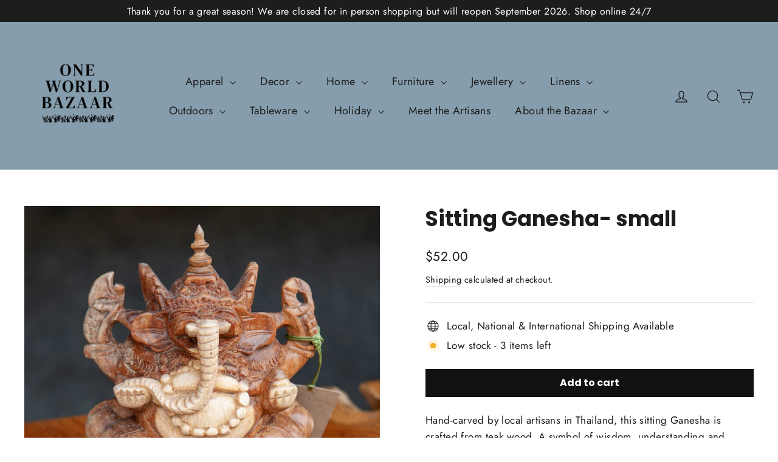

--- FILE ---
content_type: text/html; charset=utf-8
request_url: https://www.oneworldbazaar.ca/products/sitting-ganesha-small
body_size: 46277
content:
<!doctype html>
<html class="no-js" lang="en" dir="ltr">
<head>
  <meta charset="utf-8">
  <meta http-equiv="X-UA-Compatible" content="IE=edge,chrome=1">
  <meta name="viewport" content="width=device-width,initial-scale=1">
  <meta name="theme-color" content="#111111">
  <link rel="canonical" href="https://www.oneworldbazaar.ca/products/sitting-ganesha-small">
  <link rel="preconnect" href="https://cdn.shopify.com" crossorigin>
  <link rel="preconnect" href="https://fonts.shopifycdn.com" crossorigin>
  <link rel="dns-prefetch" href="https://productreviews.shopifycdn.com">
  <link rel="dns-prefetch" href="https://ajax.googleapis.com">
  <link rel="dns-prefetch" href="https://maps.googleapis.com">
  <link rel="dns-prefetch" href="https://maps.gstatic.com"><title>Sitting Ganesha- small
&ndash; One World Bazaar
</title>
<meta name="description" content="Hand-carved by local artisans in Thailand, this sitting Ganesha is crafted from teak wood. A symbol of wisdom, understanding and intellect, this piece is intricately carved to bring tranquility and serenity to any atmosphere. Natual teak finishing creates a stunning design and wonderful conversation piece. ◄Specificati"><meta property="og:site_name" content="One World Bazaar">
  <meta property="og:url" content="https://www.oneworldbazaar.ca/products/sitting-ganesha-small">
  <meta property="og:title" content="Sitting Ganesha- small">
  <meta property="og:type" content="product">
  <meta property="og:description" content="Hand-carved by local artisans in Thailand, this sitting Ganesha is crafted from teak wood. A symbol of wisdom, understanding and intellect, this piece is intricately carved to bring tranquility and serenity to any atmosphere. Natual teak finishing creates a stunning design and wonderful conversation piece. ◄Specificati"><meta property="og:image" content="http://www.oneworldbazaar.ca/cdn/shop/products/BF-PRODUCT-OWB-23_e68966ca-9ef2-4306-ad7c-7534ca2be459.jpg?v=1669217693">
    <meta property="og:image:secure_url" content="https://www.oneworldbazaar.ca/cdn/shop/products/BF-PRODUCT-OWB-23_e68966ca-9ef2-4306-ad7c-7534ca2be459.jpg?v=1669217693">
    <meta property="og:image:width" content="3872">
    <meta property="og:image:height" content="3872"><meta name="twitter:site" content="@">
  <meta name="twitter:card" content="summary_large_image">
  <meta name="twitter:title" content="Sitting Ganesha- small">
  <meta name="twitter:description" content="Hand-carved by local artisans in Thailand, this sitting Ganesha is crafted from teak wood. A symbol of wisdom, understanding and intellect, this piece is intricately carved to bring tranquility and serenity to any atmosphere. Natual teak finishing creates a stunning design and wonderful conversation piece. ◄Specificati">
<style data-shopify>@font-face {
  font-family: Poppins;
  font-weight: 700;
  font-style: normal;
  font-display: swap;
  src: url("//www.oneworldbazaar.ca/cdn/fonts/poppins/poppins_n7.56758dcf284489feb014a026f3727f2f20a54626.woff2") format("woff2"),
       url("//www.oneworldbazaar.ca/cdn/fonts/poppins/poppins_n7.f34f55d9b3d3205d2cd6f64955ff4b36f0cfd8da.woff") format("woff");
}

  @font-face {
  font-family: Jost;
  font-weight: 400;
  font-style: normal;
  font-display: swap;
  src: url("//www.oneworldbazaar.ca/cdn/fonts/jost/jost_n4.d47a1b6347ce4a4c9f437608011273009d91f2b7.woff2") format("woff2"),
       url("//www.oneworldbazaar.ca/cdn/fonts/jost/jost_n4.791c46290e672b3f85c3d1c651ef2efa3819eadd.woff") format("woff");
}


  @font-face {
  font-family: Jost;
  font-weight: 600;
  font-style: normal;
  font-display: swap;
  src: url("//www.oneworldbazaar.ca/cdn/fonts/jost/jost_n6.ec1178db7a7515114a2d84e3dd680832b7af8b99.woff2") format("woff2"),
       url("//www.oneworldbazaar.ca/cdn/fonts/jost/jost_n6.b1178bb6bdd3979fef38e103a3816f6980aeaff9.woff") format("woff");
}

  @font-face {
  font-family: Jost;
  font-weight: 400;
  font-style: italic;
  font-display: swap;
  src: url("//www.oneworldbazaar.ca/cdn/fonts/jost/jost_i4.b690098389649750ada222b9763d55796c5283a5.woff2") format("woff2"),
       url("//www.oneworldbazaar.ca/cdn/fonts/jost/jost_i4.fd766415a47e50b9e391ae7ec04e2ae25e7e28b0.woff") format("woff");
}

  @font-face {
  font-family: Jost;
  font-weight: 600;
  font-style: italic;
  font-display: swap;
  src: url("//www.oneworldbazaar.ca/cdn/fonts/jost/jost_i6.9af7e5f39e3a108c08f24047a4276332d9d7b85e.woff2") format("woff2"),
       url("//www.oneworldbazaar.ca/cdn/fonts/jost/jost_i6.2bf310262638f998ed206777ce0b9a3b98b6fe92.woff") format("woff");
}

</style><link href="//www.oneworldbazaar.ca/cdn/shop/t/16/assets/theme.css?v=11634929466524937591755609622" rel="stylesheet" type="text/css" media="all" />
<style data-shopify>:root {
    --typeHeaderPrimary: Poppins;
    --typeHeaderFallback: sans-serif;
    --typeHeaderSize: 35px;
    --typeHeaderWeight: 700;
    --typeHeaderLineHeight: 1.2;
    --typeHeaderSpacing: 0.0em;

    --typeBasePrimary:Jost;
    --typeBaseFallback:sans-serif;
    --typeBaseSize: 17px;
    --typeBaseWeight: 400;
    --typeBaseLineHeight: 1.6;
    --typeBaseSpacing: 0.025em;

    --iconWeight: 3px;
    --iconLinecaps: miter;
  }

  
.collection-hero__content:before,
  .hero__image-wrapper:before,
  .hero__media:before {
    background-image: linear-gradient(to bottom, rgba(0, 0, 0, 0.0) 0%, rgba(0, 0, 0, 0.0) 40%, rgba(0, 0, 0, 0.62) 100%);
  }

  .skrim__item-content .skrim__overlay:after {
    background-image: linear-gradient(to bottom, rgba(0, 0, 0, 0.0) 30%, rgba(0, 0, 0, 0.62) 100%);
  }

  .placeholder-content {
    background-image: linear-gradient(100deg, #ffffff 40%, #f7f7f7 63%, #ffffff 79%);
  }</style><script>
    document.documentElement.className = document.documentElement.className.replace('no-js', 'js');

    window.theme = window.theme || {};
    theme.routes = {
      home: "/",
      cart: "/cart.js",
      cartPage: "/cart",
      cartAdd: "/cart/add.js",
      cartChange: "/cart/change.js",
      search: "/search",
      predictiveSearch: "/search/suggest"
    };
    theme.strings = {
      soldOut: "Sold Out",
      unavailable: "Unavailable",
      inStockLabel: "In stock, ready to ship",
      oneStockLabel: "Low stock - [count] item left",
      otherStockLabel: "Low stock - [count] items left",
      willNotShipUntil: "Ready to ship [date]",
      willBeInStockAfter: "Back in stock [date]",
      waitingForStock: "Backordered, shipping soon",
      cartSavings: "You're saving [savings]",
      cartEmpty: "Your cart is currently empty.",
      cartTermsConfirmation: "You must agree with the terms and conditions of sales to check out",
      searchCollections: "Collections",
      searchPages: "Pages",
      searchArticles: "Articles",
      maxQuantity: "You can only have [quantity] of [title] in your cart."
    };
    theme.settings = {
      cartType: "drawer",
      isCustomerTemplate: false,
      moneyFormat: "${{amount}}",
      predictiveSearch: true,
      predictiveSearchType: null,
      quickView: true,
      themeName: 'Motion',
      themeVersion: "10.5.0"
    };
  </script>

  <script>window.performance && window.performance.mark && window.performance.mark('shopify.content_for_header.start');</script><meta name="facebook-domain-verification" content="ynxal9fjfuuwf3zwqfy4dr7vueinu7">
<meta name="google-site-verification" content="pkyEhXvivnqOHCO4MfdZPDGmpP5toLEgPrExTgdAalY">
<meta id="shopify-digital-wallet" name="shopify-digital-wallet" content="/41284370598/digital_wallets/dialog">
<meta name="shopify-checkout-api-token" content="a960b7adac5354e9fe34da50f3832b52">
<link rel="alternate" hreflang="x-default" href="https://www.oneworldbazaar.ca/products/sitting-ganesha-small">
<link rel="alternate" hreflang="en" href="https://www.oneworldbazaar.ca/products/sitting-ganesha-small">
<link rel="alternate" hreflang="fr" href="https://www.oneworldbazaar.ca/fr/products/sitting-ganesha-small">
<link rel="alternate" type="application/json+oembed" href="https://www.oneworldbazaar.ca/products/sitting-ganesha-small.oembed">
<script async="async" src="/checkouts/internal/preloads.js?locale=en-CA"></script>
<link rel="preconnect" href="https://shop.app" crossorigin="anonymous">
<script async="async" src="https://shop.app/checkouts/internal/preloads.js?locale=en-CA&shop_id=41284370598" crossorigin="anonymous"></script>
<script id="apple-pay-shop-capabilities" type="application/json">{"shopId":41284370598,"countryCode":"CA","currencyCode":"CAD","merchantCapabilities":["supports3DS"],"merchantId":"gid:\/\/shopify\/Shop\/41284370598","merchantName":"One World Bazaar","requiredBillingContactFields":["postalAddress","email"],"requiredShippingContactFields":["postalAddress","email"],"shippingType":"shipping","supportedNetworks":["visa","masterCard","amex","discover","interac","jcb"],"total":{"type":"pending","label":"One World Bazaar","amount":"1.00"},"shopifyPaymentsEnabled":true,"supportsSubscriptions":true}</script>
<script id="shopify-features" type="application/json">{"accessToken":"a960b7adac5354e9fe34da50f3832b52","betas":["rich-media-storefront-analytics"],"domain":"www.oneworldbazaar.ca","predictiveSearch":true,"shopId":41284370598,"locale":"en"}</script>
<script>var Shopify = Shopify || {};
Shopify.shop = "the-one-world-bazaar.myshopify.com";
Shopify.locale = "en";
Shopify.currency = {"active":"CAD","rate":"1.0"};
Shopify.country = "CA";
Shopify.theme = {"name":"Copy of Updated copy of Motion","id":154212729088,"schema_name":"Motion","schema_version":"10.5.0","theme_store_id":847,"role":"main"};
Shopify.theme.handle = "null";
Shopify.theme.style = {"id":null,"handle":null};
Shopify.cdnHost = "www.oneworldbazaar.ca/cdn";
Shopify.routes = Shopify.routes || {};
Shopify.routes.root = "/";</script>
<script type="module">!function(o){(o.Shopify=o.Shopify||{}).modules=!0}(window);</script>
<script>!function(o){function n(){var o=[];function n(){o.push(Array.prototype.slice.apply(arguments))}return n.q=o,n}var t=o.Shopify=o.Shopify||{};t.loadFeatures=n(),t.autoloadFeatures=n()}(window);</script>
<script>
  window.ShopifyPay = window.ShopifyPay || {};
  window.ShopifyPay.apiHost = "shop.app\/pay";
  window.ShopifyPay.redirectState = null;
</script>
<script id="shop-js-analytics" type="application/json">{"pageType":"product"}</script>
<script defer="defer" async type="module" src="//www.oneworldbazaar.ca/cdn/shopifycloud/shop-js/modules/v2/client.init-shop-cart-sync_C5BV16lS.en.esm.js"></script>
<script defer="defer" async type="module" src="//www.oneworldbazaar.ca/cdn/shopifycloud/shop-js/modules/v2/chunk.common_CygWptCX.esm.js"></script>
<script type="module">
  await import("//www.oneworldbazaar.ca/cdn/shopifycloud/shop-js/modules/v2/client.init-shop-cart-sync_C5BV16lS.en.esm.js");
await import("//www.oneworldbazaar.ca/cdn/shopifycloud/shop-js/modules/v2/chunk.common_CygWptCX.esm.js");

  window.Shopify.SignInWithShop?.initShopCartSync?.({"fedCMEnabled":true,"windoidEnabled":true});

</script>
<script defer="defer" async type="module" src="//www.oneworldbazaar.ca/cdn/shopifycloud/shop-js/modules/v2/client.payment-terms_CZxnsJam.en.esm.js"></script>
<script defer="defer" async type="module" src="//www.oneworldbazaar.ca/cdn/shopifycloud/shop-js/modules/v2/chunk.common_CygWptCX.esm.js"></script>
<script defer="defer" async type="module" src="//www.oneworldbazaar.ca/cdn/shopifycloud/shop-js/modules/v2/chunk.modal_D71HUcav.esm.js"></script>
<script type="module">
  await import("//www.oneworldbazaar.ca/cdn/shopifycloud/shop-js/modules/v2/client.payment-terms_CZxnsJam.en.esm.js");
await import("//www.oneworldbazaar.ca/cdn/shopifycloud/shop-js/modules/v2/chunk.common_CygWptCX.esm.js");
await import("//www.oneworldbazaar.ca/cdn/shopifycloud/shop-js/modules/v2/chunk.modal_D71HUcav.esm.js");

  
</script>
<script>
  window.Shopify = window.Shopify || {};
  if (!window.Shopify.featureAssets) window.Shopify.featureAssets = {};
  window.Shopify.featureAssets['shop-js'] = {"shop-cart-sync":["modules/v2/client.shop-cart-sync_ZFArdW7E.en.esm.js","modules/v2/chunk.common_CygWptCX.esm.js"],"init-fed-cm":["modules/v2/client.init-fed-cm_CmiC4vf6.en.esm.js","modules/v2/chunk.common_CygWptCX.esm.js"],"shop-button":["modules/v2/client.shop-button_tlx5R9nI.en.esm.js","modules/v2/chunk.common_CygWptCX.esm.js"],"shop-cash-offers":["modules/v2/client.shop-cash-offers_DOA2yAJr.en.esm.js","modules/v2/chunk.common_CygWptCX.esm.js","modules/v2/chunk.modal_D71HUcav.esm.js"],"init-windoid":["modules/v2/client.init-windoid_sURxWdc1.en.esm.js","modules/v2/chunk.common_CygWptCX.esm.js"],"shop-toast-manager":["modules/v2/client.shop-toast-manager_ClPi3nE9.en.esm.js","modules/v2/chunk.common_CygWptCX.esm.js"],"init-shop-email-lookup-coordinator":["modules/v2/client.init-shop-email-lookup-coordinator_B8hsDcYM.en.esm.js","modules/v2/chunk.common_CygWptCX.esm.js"],"init-shop-cart-sync":["modules/v2/client.init-shop-cart-sync_C5BV16lS.en.esm.js","modules/v2/chunk.common_CygWptCX.esm.js"],"avatar":["modules/v2/client.avatar_BTnouDA3.en.esm.js"],"pay-button":["modules/v2/client.pay-button_FdsNuTd3.en.esm.js","modules/v2/chunk.common_CygWptCX.esm.js"],"init-customer-accounts":["modules/v2/client.init-customer-accounts_DxDtT_ad.en.esm.js","modules/v2/client.shop-login-button_C5VAVYt1.en.esm.js","modules/v2/chunk.common_CygWptCX.esm.js","modules/v2/chunk.modal_D71HUcav.esm.js"],"init-shop-for-new-customer-accounts":["modules/v2/client.init-shop-for-new-customer-accounts_ChsxoAhi.en.esm.js","modules/v2/client.shop-login-button_C5VAVYt1.en.esm.js","modules/v2/chunk.common_CygWptCX.esm.js","modules/v2/chunk.modal_D71HUcav.esm.js"],"shop-login-button":["modules/v2/client.shop-login-button_C5VAVYt1.en.esm.js","modules/v2/chunk.common_CygWptCX.esm.js","modules/v2/chunk.modal_D71HUcav.esm.js"],"init-customer-accounts-sign-up":["modules/v2/client.init-customer-accounts-sign-up_CPSyQ0Tj.en.esm.js","modules/v2/client.shop-login-button_C5VAVYt1.en.esm.js","modules/v2/chunk.common_CygWptCX.esm.js","modules/v2/chunk.modal_D71HUcav.esm.js"],"shop-follow-button":["modules/v2/client.shop-follow-button_Cva4Ekp9.en.esm.js","modules/v2/chunk.common_CygWptCX.esm.js","modules/v2/chunk.modal_D71HUcav.esm.js"],"checkout-modal":["modules/v2/client.checkout-modal_BPM8l0SH.en.esm.js","modules/v2/chunk.common_CygWptCX.esm.js","modules/v2/chunk.modal_D71HUcav.esm.js"],"lead-capture":["modules/v2/client.lead-capture_Bi8yE_yS.en.esm.js","modules/v2/chunk.common_CygWptCX.esm.js","modules/v2/chunk.modal_D71HUcav.esm.js"],"shop-login":["modules/v2/client.shop-login_D6lNrXab.en.esm.js","modules/v2/chunk.common_CygWptCX.esm.js","modules/v2/chunk.modal_D71HUcav.esm.js"],"payment-terms":["modules/v2/client.payment-terms_CZxnsJam.en.esm.js","modules/v2/chunk.common_CygWptCX.esm.js","modules/v2/chunk.modal_D71HUcav.esm.js"]};
</script>
<script>(function() {
  var isLoaded = false;
  function asyncLoad() {
    if (isLoaded) return;
    isLoaded = true;
    var urls = ["https:\/\/chimpstatic.com\/mcjs-connected\/js\/users\/0174b734417cfbc9af61c8693\/4cce13ce6094bb31daf1f30c8.js?shop=the-one-world-bazaar.myshopify.com"];
    for (var i = 0; i < urls.length; i++) {
      var s = document.createElement('script');
      s.type = 'text/javascript';
      s.async = true;
      s.src = urls[i];
      var x = document.getElementsByTagName('script')[0];
      x.parentNode.insertBefore(s, x);
    }
  };
  if(window.attachEvent) {
    window.attachEvent('onload', asyncLoad);
  } else {
    window.addEventListener('load', asyncLoad, false);
  }
})();</script>
<script id="__st">var __st={"a":41284370598,"offset":-18000,"reqid":"35c0a7ad-f862-4ab2-a2f3-a2275a5ae19d-1768824956","pageurl":"www.oneworldbazaar.ca\/products\/sitting-ganesha-small","u":"f2324c7d8002","p":"product","rtyp":"product","rid":8063285035264};</script>
<script>window.ShopifyPaypalV4VisibilityTracking = true;</script>
<script id="captcha-bootstrap">!function(){'use strict';const t='contact',e='account',n='new_comment',o=[[t,t],['blogs',n],['comments',n],[t,'customer']],c=[[e,'customer_login'],[e,'guest_login'],[e,'recover_customer_password'],[e,'create_customer']],r=t=>t.map((([t,e])=>`form[action*='/${t}']:not([data-nocaptcha='true']) input[name='form_type'][value='${e}']`)).join(','),a=t=>()=>t?[...document.querySelectorAll(t)].map((t=>t.form)):[];function s(){const t=[...o],e=r(t);return a(e)}const i='password',u='form_key',d=['recaptcha-v3-token','g-recaptcha-response','h-captcha-response',i],f=()=>{try{return window.sessionStorage}catch{return}},m='__shopify_v',_=t=>t.elements[u];function p(t,e,n=!1){try{const o=window.sessionStorage,c=JSON.parse(o.getItem(e)),{data:r}=function(t){const{data:e,action:n}=t;return t[m]||n?{data:e,action:n}:{data:t,action:n}}(c);for(const[e,n]of Object.entries(r))t.elements[e]&&(t.elements[e].value=n);n&&o.removeItem(e)}catch(o){console.error('form repopulation failed',{error:o})}}const l='form_type',E='cptcha';function T(t){t.dataset[E]=!0}const w=window,h=w.document,L='Shopify',v='ce_forms',y='captcha';let A=!1;((t,e)=>{const n=(g='f06e6c50-85a8-45c8-87d0-21a2b65856fe',I='https://cdn.shopify.com/shopifycloud/storefront-forms-hcaptcha/ce_storefront_forms_captcha_hcaptcha.v1.5.2.iife.js',D={infoText:'Protected by hCaptcha',privacyText:'Privacy',termsText:'Terms'},(t,e,n)=>{const o=w[L][v],c=o.bindForm;if(c)return c(t,g,e,D).then(n);var r;o.q.push([[t,g,e,D],n]),r=I,A||(h.body.append(Object.assign(h.createElement('script'),{id:'captcha-provider',async:!0,src:r})),A=!0)});var g,I,D;w[L]=w[L]||{},w[L][v]=w[L][v]||{},w[L][v].q=[],w[L][y]=w[L][y]||{},w[L][y].protect=function(t,e){n(t,void 0,e),T(t)},Object.freeze(w[L][y]),function(t,e,n,w,h,L){const[v,y,A,g]=function(t,e,n){const i=e?o:[],u=t?c:[],d=[...i,...u],f=r(d),m=r(i),_=r(d.filter((([t,e])=>n.includes(e))));return[a(f),a(m),a(_),s()]}(w,h,L),I=t=>{const e=t.target;return e instanceof HTMLFormElement?e:e&&e.form},D=t=>v().includes(t);t.addEventListener('submit',(t=>{const e=I(t);if(!e)return;const n=D(e)&&!e.dataset.hcaptchaBound&&!e.dataset.recaptchaBound,o=_(e),c=g().includes(e)&&(!o||!o.value);(n||c)&&t.preventDefault(),c&&!n&&(function(t){try{if(!f())return;!function(t){const e=f();if(!e)return;const n=_(t);if(!n)return;const o=n.value;o&&e.removeItem(o)}(t);const e=Array.from(Array(32),(()=>Math.random().toString(36)[2])).join('');!function(t,e){_(t)||t.append(Object.assign(document.createElement('input'),{type:'hidden',name:u})),t.elements[u].value=e}(t,e),function(t,e){const n=f();if(!n)return;const o=[...t.querySelectorAll(`input[type='${i}']`)].map((({name:t})=>t)),c=[...d,...o],r={};for(const[a,s]of new FormData(t).entries())c.includes(a)||(r[a]=s);n.setItem(e,JSON.stringify({[m]:1,action:t.action,data:r}))}(t,e)}catch(e){console.error('failed to persist form',e)}}(e),e.submit())}));const S=(t,e)=>{t&&!t.dataset[E]&&(n(t,e.some((e=>e===t))),T(t))};for(const o of['focusin','change'])t.addEventListener(o,(t=>{const e=I(t);D(e)&&S(e,y())}));const B=e.get('form_key'),M=e.get(l),P=B&&M;t.addEventListener('DOMContentLoaded',(()=>{const t=y();if(P)for(const e of t)e.elements[l].value===M&&p(e,B);[...new Set([...A(),...v().filter((t=>'true'===t.dataset.shopifyCaptcha))])].forEach((e=>S(e,t)))}))}(h,new URLSearchParams(w.location.search),n,t,e,['guest_login'])})(!0,!0)}();</script>
<script integrity="sha256-4kQ18oKyAcykRKYeNunJcIwy7WH5gtpwJnB7kiuLZ1E=" data-source-attribution="shopify.loadfeatures" defer="defer" src="//www.oneworldbazaar.ca/cdn/shopifycloud/storefront/assets/storefront/load_feature-a0a9edcb.js" crossorigin="anonymous"></script>
<script crossorigin="anonymous" defer="defer" src="//www.oneworldbazaar.ca/cdn/shopifycloud/storefront/assets/shopify_pay/storefront-65b4c6d7.js?v=20250812"></script>
<script data-source-attribution="shopify.dynamic_checkout.dynamic.init">var Shopify=Shopify||{};Shopify.PaymentButton=Shopify.PaymentButton||{isStorefrontPortableWallets:!0,init:function(){window.Shopify.PaymentButton.init=function(){};var t=document.createElement("script");t.src="https://www.oneworldbazaar.ca/cdn/shopifycloud/portable-wallets/latest/portable-wallets.en.js",t.type="module",document.head.appendChild(t)}};
</script>
<script data-source-attribution="shopify.dynamic_checkout.buyer_consent">
  function portableWalletsHideBuyerConsent(e){var t=document.getElementById("shopify-buyer-consent"),n=document.getElementById("shopify-subscription-policy-button");t&&n&&(t.classList.add("hidden"),t.setAttribute("aria-hidden","true"),n.removeEventListener("click",e))}function portableWalletsShowBuyerConsent(e){var t=document.getElementById("shopify-buyer-consent"),n=document.getElementById("shopify-subscription-policy-button");t&&n&&(t.classList.remove("hidden"),t.removeAttribute("aria-hidden"),n.addEventListener("click",e))}window.Shopify?.PaymentButton&&(window.Shopify.PaymentButton.hideBuyerConsent=portableWalletsHideBuyerConsent,window.Shopify.PaymentButton.showBuyerConsent=portableWalletsShowBuyerConsent);
</script>
<script data-source-attribution="shopify.dynamic_checkout.cart.bootstrap">document.addEventListener("DOMContentLoaded",(function(){function t(){return document.querySelector("shopify-accelerated-checkout-cart, shopify-accelerated-checkout")}if(t())Shopify.PaymentButton.init();else{new MutationObserver((function(e,n){t()&&(Shopify.PaymentButton.init(),n.disconnect())})).observe(document.body,{childList:!0,subtree:!0})}}));
</script>
<link id="shopify-accelerated-checkout-styles" rel="stylesheet" media="screen" href="https://www.oneworldbazaar.ca/cdn/shopifycloud/portable-wallets/latest/accelerated-checkout-backwards-compat.css" crossorigin="anonymous">
<style id="shopify-accelerated-checkout-cart">
        #shopify-buyer-consent {
  margin-top: 1em;
  display: inline-block;
  width: 100%;
}

#shopify-buyer-consent.hidden {
  display: none;
}

#shopify-subscription-policy-button {
  background: none;
  border: none;
  padding: 0;
  text-decoration: underline;
  font-size: inherit;
  cursor: pointer;
}

#shopify-subscription-policy-button::before {
  box-shadow: none;
}

      </style>

<script>window.performance && window.performance.mark && window.performance.mark('shopify.content_for_header.end');</script>

  <script src="//www.oneworldbazaar.ca/cdn/shop/t/16/assets/vendor-scripts-v14.js" defer="defer"></script><link rel="stylesheet" href="//www.oneworldbazaar.ca/cdn/shop/t/16/assets/country-flags.css"><script src="//www.oneworldbazaar.ca/cdn/shop/t/16/assets/theme.js?v=7651693481908912771755609578" defer="defer"></script>
<!-- BEGIN app block: shopify://apps/store-pickup-delivery-cr/blocks/app-embed/c3fec40a-5cb2-4a2b-851c-ed1eaed98975 -->



<style>.cr-hide{display: none!important}</style>

<script type="text/javascript">
    document.addEventListener('crButtonsLoaded', function (e) {
        var pickupContainer = document.getElementById("pickup-container");
        var crStoreForm = pickupContainer.closest("form");
        if (!crStoreForm) return;

        
        
        
        
            if (crStoreForm.action.indexOf('locale=') > -1){
                crStoreForm.action = crStoreForm.action.replace(/\?locale=(.*)\&?/ig, '?locale=en&step=contact_information')
            } else {
                crStoreForm.action += '?locale=en&step=contact_information';
            }        
        

        var crShippingInformation =  crStoreForm.action;
        var pivot = crShippingInformation.replace(/checkout\\[shipping_address\\]\\[first_name\\](.*?)\\&/ig, '');
        crShippingInformation = pivot + "&checkout[shipping_address][first_name]=&";

        pivot = crShippingInformation.replace(/checkout\\[shipping_address\\]\\[last_name\\](.*?)\\&/ig, '');
        crShippingInformation = pivot + "checkout[shipping_address][last_name]=&";

        pivot = crShippingInformation.replace(/checkout\\[shipping_address\\]\\[city\\](.*?)\\&/ig, '');
        crShippingInformation = pivot + "checkout[shipping_address][city]=&";

        pivot = crShippingInformation.replace(/checkout\\[shipping_address\\]\\[province\\](.*?)\\&/ig, '');
        crShippingInformation = pivot + "checkout[shipping_address][province]=&";

        pivot = crShippingInformation.replace(/checkout\\[shipping_address\\]\\[address1\\](.*?)\\&/ig, '');
        crShippingInformation = pivot + "checkout[shipping_address][address1]=&";

        pivot = crShippingInformation.replace(/checkout\\[shipping_address\\]\\[phone\\](.*?)\\&/ig, '');
        crShippingInformation = pivot + "checkout[shipping_address][phone]=&";

        pivot = crShippingInformation.replace(/checkout\\[shipping_address\\]\\[zip\\](.*?)\\&/ig, '');
        crShippingInformation = pivot + "checkout[shipping_address][zip]=&";

        pivot = crShippingInformation.replace(/checkout\\[shipping_address\\]\\[company\\](.*?)\\&/ig, '');
        crShippingInformation = pivot + "checkout[shipping_address][company]=&";
        crStoreForm.action = crShippingInformation
    })

    if (typeof storePickupSettings === 'undefined') {
        var storePickupSettings = '';
        var pickupLocale = '';
        var pickupCompany = '';
        var stores = [];
        var pickupTranslations = {};
        var pickupAddress = '';
    }

    
    var storePickupSettings = {"moneyFormat":"${{amount}}","max_days":0,"min_days":2,"name":true,"phone":true,"email":true,"date_enabled":true,"mandatory_collections":[{"id":"gid://shopify/Collection/394925932800","title":"Yoga Cushions","handle":"yoga-cushions"}],"blackoutDates":"","enableBlackoutDates":false,"disabled":false,"message":"","button_text":"Pickup In Store","discount":"","extra_input_1":"","extra_input_2":"","extra_input_3":"","tagWithPickupDate":true,"tagWithPickupTime":true,"tagWithPickupLocation":true,"same_day_pickup":false,"stores_on_top":true,"locationsInASelect":true,"saveOnChange":true,"shippingEnabled":true,"pickupEnabled":true}
    var storeData = {"locale":"en","address":"6110 Mitch Owens Dr","country":"Canada","city":"Manotick","province":"Ontario","zip":"K4M 1B2","company":"One World Bazaar","shopPhone":"613 822 4038"}
    storePickupSettings.extra_input_1 = '';
    storePickupSettings.extra_input_2 = '';
    storePickupSettings.extra_input_3 = '';

    var stores = [{"lat":"","long":"","otherInfo":"","phone":"","storeID":634,"name":"After Hours Dropbox at the Bazzar","company":"One World Bazaar","street":"6110 Mitch Owens Rd","city":"Manotick Station ","country":"Canada","zip":"K4M 0E2","province":"Ontario","disableSameDayPickup":true,"disableSameDayAfterHour":"00:00","enablePickupTime":true,"blackoutDates":"2021,8,24-2021,8,25-2021,8,26-2021,9,1-2021,9,2-2021,9,3-2021,9,8-2021,9,9-2021,9,10-2021,9,15-2021,9,16-2021,9,17-2021,9,22-2021,9,23-2021,9,24-2021,9,29-2021,9,30-2021,9,31-2021,10,5-2021,10,6-2021,10,7-2021,10,12-2021,10,13-2021,10,14-2021,6,30-2021,6,31-2021,11,24-2021,11,25-2021,11,26-2021,11,27-2021,11,28-2021,11,29-2021,11,30-2021,11,31-2022,0,1-2022,0,2-2022,0,3-2022,0,4-2022,11,24-2022,11,31-2022,11,30-2022,11,29-2022,11,28-2022,11,27-2022,11,26-2022,11,25-2023,0,1-2023,0,2-2023,11,23-2023,11,24-2023,11,25-2023,11,26-2023,11,27-2023,11,28-2023,11,29-2023,11,30-2023,11,31-2024,0,1-2024,0,2-2023,11,22-2024,11,29-2024,11,22-2024,11,15-2024,11,8-2024,11,10-2024,11,9-2024,11,16-2024,11,17-2024,11,23-2024,11,24-2024,11,31-2024,11,30-2025,0,1-2024,11,25-2024,11,18-2024,11,11-2025,10,17-2025,10,18-2025,10,19-2025,10,24-2025,10,28-2025,10,30-2025,11,1-2025,11,8-2025,11,15-2025,11,29-2025,11,22-2025,11,28-2025,11,21-2025,11,14-2025,11,7-2025,11,31-2025,11,24-2025,11,10-2025,11,17-2025,11,3-2025,11,26-2025,11,19-2025,11,12-2025,11,5-2025,11,25-2025,11,27-2025,11,30-2026,0,1-2026,0,2-2026,0,3-2026,0,4-2026,0,11-2026,0,18-2026,0,25-2026,0,26-2026,0,19-2026,0,5-2026,0,12-2026,0,7-2026,0,14-2026,0,21-2026,0,28-2026,0,9-2026,0,16-2026,0,23-2026,0,30","cutOffStartTime":"00:00","cutOffMinPickupDays":"3","allowTimeCutOff":true,"allowDisplayMoreInformation":true,"moreInformation":"Beige storage box located just outside the Bazaar gates. Product will only be placed in box for duration of after hours pickup to ensure safety of your order. ","maxOrdersPerTimeSlot":"0","maxOrdersPerDay":"0","orderPreparationHours":"23","orderPreparationMinutes":"45","timeSlotFrequency":"30","pickupDays":[],"daysOfWeek":{"0":{"min":{"hour":"17","minute":"00"},"max":{"hour":"20","minute":"00"}},"1":{"min":{"hour":"16","minute":"00"},"max":{"hour":"20","minute":"00"}},"2":{"min":{"hour":"17","minute":"00"},"max":{"hour":"20","minute":"00"}},"3":{"min":{"hour":"08","minute":"00"},"max":{"hour":"20","minute":"00"}},"4":{"min":{"hour":"17","minute":"00"},"max":{"hour":"20","minute":"00"}},"5":{"min":{"hour":"17","minute":"00"},"max":{"hour":"20","minute":"00"}},"6":{"min":{"hour":"17","minute":"00"},"max":{"hour":"20","minute":"00"}}},"enabled":"true","preselectedDate":null},{"lat":"","long":"","otherInfo":"","phone":"","storeID":7495,"name":"One World Bazaar","company":"One World Bazaar","street":"6110 Mitch Owens Rd","city":"Manotick Station","country":"Canada","zip":"K4M 0E2","province":"Ontario","disableSameDayPickup":true,"disableSameDayAfterHour":"00:00","enablePickupTime":true,"blackoutDates":"2021,8,20-2021,8,27-2021,9,4-2021,8,28-2021,9,5-2021,9,11-2021,9,12-2021,9,18-2021,9,19-2021,9,25-2021,9,26-2021,10,1-2021,10,2-2021,10,8-2021,10,9-2021,10,15-2021,10,16-2021,8,13-2021,8,17-2021,8,18-2021,8,19-2021,8,24-2021,8,25-2021,8,26-2021,8,10-2021,8,11-2021,8,12-2021,10,20-2021,10,21-2021,10,28-2021,10,27-2021,10,26-2021,11,5-2021,11,4-2021,10,29-2021,11,1-2021,11,3-2021,11,27-2021,11,28-2021,11,29-2021,11,30-2021,11,31-2021,11,23-2021,11,24-2021,11,25-2021,11,26-2022,0,1-2022,0,4-2022,0,11-2022,8,27-2022,8,28-2022,9,4-2022,9,3-2022,9,5-2022,9,10-2022,9,11-2022,9,12-2022,9,17-2022,9,19-2022,9,26-2022,9,18-2022,9,25-2022,9,24-2022,9,31-2022,10,1-2022,10,2-2022,10,26-2022,10,22-2022,10,27-2022,11,2-2022,11,3-2022,11,4-2022,11,11-2022,11,18-2022,11,25-2022,11,31-2022,11,24-2022,11,17-2022,11,10-2022,11,9-2022,11,16-2022,11,30-2022,11,29-2022,11,28-2022,11,27-2022,11,26-2022,10,29-2023,9,9-2023,9,10-2023,9,11-2023,9,18-2023,9,17-2023,9,16-2023,9,23-2023,9,24-2023,9,25-2023,9,30-2023,9,31-2023,10,1-2023,10,6-2023,10,7-2023,10,8-2023,10,13-2023,10,14-2023,10,15-2023,10,20-2023,10,21-2023,10,22-2023,11,2-2023,11,9-2023,11,16-2023,11,23-2023,11,30-2023,11,29-2023,11,28-2023,11,27-2023,11,26-2023,11,25-2023,11,24-2023,11,17-2023,11,10-2023,11,3-2023,10,26-2023,10,25-2024,0,1-2024,0,2-2024,0,3-2023,11,31-2024,8,23-2024,8,24-2024,8,25-2024,9,1-2024,9,2-2024,9,7-2024,9,8-2024,9,14-2024,9,15-2024,9,21-2024,9,22-2024,9,28-2024,9,29-2024,10,4-2024,10,5-2024,10,6-2024,9,30-2024,9,9-2024,9,16-2024,9,23-2024,10,11-2024,10,12-2024,10,13-2024,10,18-2024,10,19-2024,10,20-2024,10,23-2024,10,24-2024,10,30-2024,11,1-2024,11,6-2024,11,7-2024,11,14-2024,11,13-2024,11,11-2024,11,9-2024,11,8-2024,11,15-2024,11,16-2024,11,18-2024,11,20-2024,11,21-2024,11,28-2024,11,27-2024,11,25-2024,11,24-2024,11,26-2024,11,23-2024,11,22-2024,11,29-2024,11,30-2024,11,31-2025,0,1-2025,0,3-2025,0,4-2025,0,5-2025,0,6-2025,0,8-2025,0,10-2025,0,11-2025,0,18-2025,0,17-2025,0,24-2025,0,25-2025,0,31-2025,0,15-2025,0,22-2025,0,29-2025,0,12-2025,0,19-2025,0,26-2025,0,13-2025,0,20-2025,0,27-2025,0,7-2025,0,14-2025,0,21-2025,0,28-2025,10,29-2025,10,30-2025,11,7-2025,11,21-2025,11,14-2025,11,28-2025,11,27-2025,11,20-2025,11,13-2025,11,6-2025,11,3-2025,11,10-2025,11,17-2025,11,31-2025,11,24-2025,11,5-2025,11,12-2025,11,19-2025,11,26-2025,11,29-2025,11,22-2025,11,8-2025,11,15-2025,10,24-2025,10,17-2025,10,18-2025,10,19-2025,10,28-2026,0,1-2026,0,2-2026,0,3-2026,0,4-2026,0,11-2026,0,18-2026,0,25-2026,0,31-2026,0,24-2026,0,17-2026,0,10-2026,0,9-2026,0,16-2026,0,23-2026,0,30-2026,0,28-2026,0,21-2026,0,7-2026,0,14-2026,0,26-2026,0,19-2026,0,12-2026,0,5-2025,11,25-2025,11,30","cutOffStartTime":"19:00","cutOffMinPickupDays":"3","allowTimeCutOff":true,"allowDisplayMoreInformation":false,"moreInformation":"","maxOrdersPerTimeSlot":"0","maxOrdersPerDay":"0","orderPreparationHours":"0","orderPreparationMinutes":"30","timeSlotFrequency":"30","pickupDays":[],"daysOfWeek":{"0":{"min":{"hour":"10","minute":"30"},"max":{"hour":"16","minute":"00"}},"1":{"min":{"hour":"12","minute":"00"},"max":{"hour":"16","minute":"00"}},"2":{"min":{"hour":"14","minute":"00"},"max":{"hour":"16","minute":"00"}},"3":{"min":{"hour":"08","minute":"00"},"max":{"hour":"17","minute":"00"}},"4":{"min":{"hour":"13","minute":"00"},"max":{"hour":"14","minute":"00"}},"5":{"min":{"hour":"10","minute":"30"},"max":{"hour":"16","minute":"00"}},"6":{"min":{"hour":"10","minute":"30"},"max":{"hour":"16","minute":"00"}}},"enabled":"true"}]

    var crDeliverySettings = {};
    var deliverySlots = crDeliverySettings?.deliverySlots || [];
    var deliveryProductMeta = [];
    //console.log('deliveryProductMeta', deliveryProductMeta)
    if (typeof deliveryProductMeta.products !== 'undefined') {
        var deliveryProduct = deliveryProductMeta.products[0].variants[0].id;      
    } else if (typeof deliveryProductMeta.variants !== 'undefined') {                
        var deliveryProduct = deliveryProductMeta.variants.edges[0].node.id.replace('gid://shopify/ProductVariant/', '');        
    }

    var pickupTranslations = {"en":{"shippingMethod":"Shipping","pleaseClickCheckout":"Please click the checkout button to continue.","textButton":"Pickup In Store","mandatoryForPickupText":"An item in your cart must be collected","pickupDate":"Pickup Date","chooseADateTime":"Choose a date/time","nameOfPersonCollecting":"Name of person collecting","pickupFirstName":"First name","pickupLastName":"Last name","yourName":"Your name","contactNumber":"Contact Number","pickupEmail":"Your email address","pickupEmailPlaceholder":"email address","pickupStore":"Pickup Store","chooseLocation":"Choose a location below for pickup","chooseLocationOption":"Please choose a location","pickupDateError":"Please enter a pickup date.","nameOfPersonCollectingError":"Please enter who will be picking up your order.","pickupFirstNameError":"Enter a first name","pickupLastNameError":"Enter a last name","contactNumberError":"Please enter a phone number.","emailError":"Please enter your email address.","storeSelectError":"Please select which store you will pick up from","extra1Placeholder":"","extra2Placeholder":"","extra3Placeholder":"","extraField1Error":"You must complete this field","extraField2Error":"You must complete this field","extraField3Error":"You must complete this field","shippingTitle1":"Store Pickup","noRatesForCart":"Pickup is not available for your cart or destination.","noRatesForCountryNotice":"We do not offer pickups in this country.","contactAddressTitle":"Contact address","first_name_label":"First name:","first_name_placeholder":"First name","optional_first_name_label":"First name","optional_first_name_placeholder":"First name (optional)","last_name_label":"Last name","last_name_placeholder":"Last name","company":"Company","zip_code_label":"Zip code","zip_code_placeholder":"ZIP code","postal_code_label":"Postal code","postcode_label":"Postal code","postal_code_placeholder":"Postal code","postcode_placeholder":"Post code","city_label":"City","country_label":"Country","address_title":"Address","address1_label":"Address","orderSummary":"Free Pickup","shippingLabel":"Store Pickup","taxesLabel":"Taxes","shippingDefaultValue":"Calculated at next step","freeTotalLabel":"Free","shippingTitle2":"Store Pickup","billingAddressTitle":"Billing address","sameBillingAddressLabel":"Please use the option below ⬇","differentBillingAddressLabel":"Use a different billing address","billingAddressDescription":"Please enter your Billing Address:","billingAddressDescriptionNoShippingAddress":"Please enter your Billing Address:","thankYouMarkerShipping":"Pickup address","thankYouMarkerCurrent":"Pickup address","shippingAddressTitle":"Pickup address","orderUpdatesSubscribeToEmailNotifications":"Get pickup updates by email","orderUpdatesSubscribeToPhoneNotifications":"Get pickup updates by email or SMS","orderUpdatesSubscribeToEmailOrPhoneNotifications":"Get pickup updates by SMS","reviewBlockShippingAddressTitle":"Store Pickup","continue_to_shipping_method":"Continue"}}

    if (typeof storeData !== 'undefined') {
        var pickupCompany = storeData.company;
        var pickupAddress = storeData.address;
        var pickupCity = storeData.city;
        var pickupCountry = storeData.country;
        var pickupZip = storeData.zip;
        var pickupProvince = storeData.province;
        var pickupLocale = storeData.locale;
        var shopPhone = storeData.shopPhone;
    }

    if (stores.length && typeof stores[0] !== 'undefined') {
        pickupAddress = stores[0].street;
        pickupCountry = stores[0].country;
        pickupCity = stores[0].city;
        pickupProvince = stores[0].province;
        pickupZip = stores[0].zip;
        pickupCompany = stores[0].name.replace(/\#/, '').replace(/\'/, '');
    }

    var CRpickupProductEnabled = true;
    var CRdeliveryProductEnabled = false;
    var CRcarrierServiceEnabled = false;
    var CRdisabledTimes = [{"date":null,"from":"20:15","to":"23:45","storeId":"634"},{"date":null,"from":"00:00","to":"11:00","storeId":"634"}];
    var CRoverRidingRules = [];

    if (typeof pickupProduct === "undefined") {
        var pickupProduct = 35857694556326;
    }
    

    //var appUrl = 'https://app.thecreativer.com/';
    var appUrl = 'https://app2.thecreativer.com/';
    var pickupProductInCart = false;
    var CRpermanentDomain = 'the-one-world-bazaar.myshopify.com';

    

    document.addEventListener("DOMContentLoaded", function(){
        //disableCheckoutButton();
    });

    var crProducts = [];

    


</script>


<div style="display:none;">    
    <script>var crItems = [];</script>
    <script>var CRcollectionIds = [];</script>
    
</div>

<!-- BEGIN app snippet: template -->


  <div class="pickup-wrapper">
    <div id="pickup-container" class="v3 cr-hide" style="flex-direction: column; margin-bottom: 1rem;margin-top: 1rem;">
      <div class="pickup-loading"></div>
      <div id="pickup-header"></div>
      <div class="cr-delivery-methods">
        
          <div class="cr-delivery-method cr-shipping-method selected">
            <img loading="lazy" src="https://cdn.shopify.com/extensions/019b9874-d089-7b34-8292-bb43be90d674/store-pickup-2-97/assets/cr-shipping-icon.png" height="" width="" class="pickup-icon" alt="shipping icon">
            <p class="cr-delivery-method-text" id="cr-shipping-text"></p>
          </div>
        

        

        <div class="js-toggle-pickup pickup-button cr-delivery-method">
          <img loading="lazy" src="https://cdn.shopify.com/extensions/019b9874-d089-7b34-8292-bb43be90d674/store-pickup-2-97/assets/cr-store-pickup-icon.png" height="" width="" alt="pickup icon">
          <p class="cr-delivery-method-text" id="cr-pickup-text"></p>
        </div>
      </div>

      <div class="delivery-method-desc" id="pleaseClickCheckout"></div>

      <!-- Delivery fields -->
      

      <!-- Name of person picking up etc -->
      <div id="pickup-details" style="display:none;">
        <div class="js-stores-position-1"></div>
        
          
            <label id="pickup-date-label" for="pickup-date"></label>
            <div style="position:relative">
              <input type="text" class="datepicker" aria-labelledby="pickup-date-start" id="pickup-date-start" name="pickup-date-start" placeholder="" readonly>
              <span class="cr-calendar-icon">
                                <svg version="1.1" id="Capa_1" xmlns="http://www.w3.org/2000/svg" xmlns:xlink="http://www.w3.org/1999/xlink" x="0px" y="0px" width="36.447px" height="36.447px" viewBox="0 0 36.447 36.447" style="enable-background:new 0 0 36.447 36.447;" xml:space="preserve"><path d="M30.224,3.948h-1.098V2.75c0-1.517-1.197-2.75-2.67-2.75c-1.474,0-2.67,1.233-2.67,2.75v1.197h-2.74V2.75 c0-1.517-1.197-2.75-2.67-2.75c-1.473,0-2.67,1.233-2.67,2.75v1.197h-2.74V2.75c0-1.517-1.197-2.75-2.67-2.75 c-1.473,0-2.67,1.233-2.67,2.75v1.197H6.224c-2.343,0-4.25,1.907-4.25,4.25v24c0,2.343,1.907,4.25,4.25,4.25h24 c2.344,0,4.25-1.907,4.25-4.25v-24C34.474,5.855,32.567,3.948,30.224,3.948z M25.286,2.75c0-0.689,0.525-1.25,1.17-1.25 c0.646,0,1.17,0.561,1.17,1.25v4.896c0,0.689-0.524,1.25-1.17,1.25c-0.645,0-1.17-0.561-1.17-1.25V2.75z M17.206,2.75 c0-0.689,0.525-1.25,1.17-1.25s1.17,0.561,1.17,1.25v4.896c0,0.689-0.525,1.25-1.17,1.25s-1.17-0.561-1.17-1.25V2.75z M9.125,2.75 c0-0.689,0.525-1.25,1.17-1.25s1.17,0.561,1.17,1.25v4.896c0,0.689-0.525,1.25-1.17,1.25s-1.17-0.561-1.17-1.25V2.75z M31.974,32.198c0,0.965-0.785,1.75-1.75,1.75h-24c-0.965,0-1.75-0.785-1.75-1.75v-22h27.5V32.198z"/><rect x="6.724" y="14.626" width="4.595" height="4.089"/><rect x="12.857" y="14.626" width="4.596" height="4.089"/><rect x="18.995" y="14.626" width="4.595" height="4.089"/><rect x="25.128" y="14.626" width="4.596" height="4.089"/><rect x="6.724" y="20.084" width="4.595" height="4.086"/><rect x="12.857" y="20.084" width="4.596" height="4.086"/><rect x="18.995" y="20.084" width="4.595" height="4.086"/><rect x="25.128" y="20.084" width="4.596" height="4.086"/><rect x="6.724" y="25.54" width="4.595" height="4.086"/><rect x="12.857" y="25.54" width="4.596" height="4.086"/><rect x="18.995" y="25.54" width="4.595" height="4.086"/><rect x="25.128" y="25.54" width="4.596" height="4.086"/></svg>
                            </span>
              <input aria-labelledby="pickup-time" type="text" id="pickup-time" style="display: none;">
            </div>
            
              <label id="pickup-date-start-error" class="valid" for="pickup-date-start" style="display: none;"></label>
            
          
        

        
          <label id="pickup-name-label"for="pickup-name"></label>

          <input style="margin-bottom: 0;" type="hidden" id="pickup-name" name="pickup-name" placeholder="Your name">
          <div style="display: flex;">
            <div style="margin-right: 10px;">
              <input aria-labelledby="pickup-first-name" style="margin-bottom: 0px;" type="text" id="pickup-first-name" name="pickup-first-name" placeholder="">
            </div>
            <div>
              <input aria-labelledby="pickup-last-name" style="margin-bottom: 0px;" type="text" id="pickup-last-name" name="pickup-last-name" placeholder="">
            </div>
          </div>
        
        
          <label id="pickup-number-label" for="pickup-number"></label>
          <input type="text" id="pickup-number" name="pickup-number" placeholder="" />
        

        
          <label id="pickup-email-label" for="pickup-email"></label>
          
            <input type="text" id="pickup-email" name="pickup-email" placeholder="" />
          

        

        

        

        

        <div class="js-stores-position-2"></div>
        

        <div class="js-storepickup-message"></div>
        <input type="hidden" id="pickup-attribute" name="attributes[pickup]" value="">
        <input type="hidden" id="pickup-information" name="attributes[Pickup_Information]" value="">
        <input type="hidden" id="pickup-selected-store" name="attributes[Pickup_Store]" value="">

        <input type="hidden" id="pickup-selected-store-id" name="attributes[Pickup_StoreID]" value="">
        <input type="hidden" id="pickup-selected-date" name="attributes[_formattedDate]" value="">
        <input type="hidden" id="pickup-unixtimestamp" name="attributes[_unixTimestamp]" value="">

        

        
          <input type="hidden" id="note-pickup-date" name="attributes[Pickup_date]" value="">
          <input type="hidden" id="note-pickup-time" name="attributes[Pickup_time]" value="">
        

        
          <input type="hidden" id="note-pickup-name" name="attributes[Pickup_name]" value="">
        

        
          <input type="hidden" id="note-pickup-phone" name="attributes[Pickup_phone]" value="">
        

        

        

        
      </div>
    </div>
  </div>
<!-- END app snippet -->

<!-- End dev-->



<!-- END app block --><!-- BEGIN app block: shopify://apps/judge-me-reviews/blocks/judgeme_core/61ccd3b1-a9f2-4160-9fe9-4fec8413e5d8 --><!-- Start of Judge.me Core -->






<link rel="dns-prefetch" href="https://cdnwidget.judge.me">
<link rel="dns-prefetch" href="https://cdn.judge.me">
<link rel="dns-prefetch" href="https://cdn1.judge.me">
<link rel="dns-prefetch" href="https://api.judge.me">

<script data-cfasync='false' class='jdgm-settings-script'>window.jdgmSettings={"pagination":5,"disable_web_reviews":false,"badge_no_review_text":"No reviews","badge_n_reviews_text":"{{ n }} review/reviews","hide_badge_preview_if_no_reviews":true,"badge_hide_text":false,"enforce_center_preview_badge":false,"widget_title":"Customer Reviews","widget_open_form_text":"Write a review","widget_close_form_text":"Cancel review","widget_refresh_page_text":"Refresh page","widget_summary_text":"Based on {{ number_of_reviews }} review/reviews","widget_no_review_text":"Be the first to write a review","widget_name_field_text":"Display name","widget_verified_name_field_text":"Verified Name (public)","widget_name_placeholder_text":"Display name","widget_required_field_error_text":"This field is required.","widget_email_field_text":"Email address","widget_verified_email_field_text":"Verified Email (private, can not be edited)","widget_email_placeholder_text":"Your email address","widget_email_field_error_text":"Please enter a valid email address.","widget_rating_field_text":"Rating","widget_review_title_field_text":"Review Title","widget_review_title_placeholder_text":"Give your review a title","widget_review_body_field_text":"Review content","widget_review_body_placeholder_text":"Start writing here...","widget_pictures_field_text":"Picture/Video (optional)","widget_submit_review_text":"Submit Review","widget_submit_verified_review_text":"Submit Verified Review","widget_submit_success_msg_with_auto_publish":"Thank you! Please refresh the page in a few moments to see your review. You can remove or edit your review by logging into \u003ca href='https://judge.me/login' target='_blank' rel='nofollow noopener'\u003eJudge.me\u003c/a\u003e","widget_submit_success_msg_no_auto_publish":"Thank you! Your review will be published as soon as it is approved by the shop admin. You can remove or edit your review by logging into \u003ca href='https://judge.me/login' target='_blank' rel='nofollow noopener'\u003eJudge.me\u003c/a\u003e","widget_show_default_reviews_out_of_total_text":"Showing {{ n_reviews_shown }} out of {{ n_reviews }} reviews.","widget_show_all_link_text":"Show all","widget_show_less_link_text":"Show less","widget_author_said_text":"{{ reviewer_name }} said:","widget_days_text":"{{ n }} days ago","widget_weeks_text":"{{ n }} week/weeks ago","widget_months_text":"{{ n }} month/months ago","widget_years_text":"{{ n }} year/years ago","widget_yesterday_text":"Yesterday","widget_today_text":"Today","widget_replied_text":"\u003e\u003e {{ shop_name }} replied:","widget_read_more_text":"Read more","widget_reviewer_name_as_initial":"","widget_rating_filter_color":"#fbcd0a","widget_rating_filter_see_all_text":"See all reviews","widget_sorting_most_recent_text":"Most Recent","widget_sorting_highest_rating_text":"Highest Rating","widget_sorting_lowest_rating_text":"Lowest Rating","widget_sorting_with_pictures_text":"Only Pictures","widget_sorting_most_helpful_text":"Most Helpful","widget_open_question_form_text":"Ask a question","widget_reviews_subtab_text":"Reviews","widget_questions_subtab_text":"Questions","widget_question_label_text":"Question","widget_answer_label_text":"Answer","widget_question_placeholder_text":"Write your question here","widget_submit_question_text":"Submit Question","widget_question_submit_success_text":"Thank you for your question! We will notify you once it gets answered.","verified_badge_text":"Verified","verified_badge_bg_color":"","verified_badge_text_color":"","verified_badge_placement":"left-of-reviewer-name","widget_review_max_height":"","widget_hide_border":false,"widget_social_share":false,"widget_thumb":false,"widget_review_location_show":false,"widget_location_format":"","all_reviews_include_out_of_store_products":true,"all_reviews_out_of_store_text":"(out of store)","all_reviews_pagination":100,"all_reviews_product_name_prefix_text":"about","enable_review_pictures":false,"enable_question_anwser":false,"widget_theme":"default","review_date_format":"mm/dd/yyyy","default_sort_method":"most-recent","widget_product_reviews_subtab_text":"Product Reviews","widget_shop_reviews_subtab_text":"Shop Reviews","widget_other_products_reviews_text":"Reviews for other products","widget_store_reviews_subtab_text":"Store reviews","widget_no_store_reviews_text":"This store hasn't received any reviews yet","widget_web_restriction_product_reviews_text":"This product hasn't received any reviews yet","widget_no_items_text":"No items found","widget_show_more_text":"Show more","widget_write_a_store_review_text":"Write a Store Review","widget_other_languages_heading":"Reviews in Other Languages","widget_translate_review_text":"Translate review to {{ language }}","widget_translating_review_text":"Translating...","widget_show_original_translation_text":"Show original ({{ language }})","widget_translate_review_failed_text":"Review couldn't be translated.","widget_translate_review_retry_text":"Retry","widget_translate_review_try_again_later_text":"Try again later","show_product_url_for_grouped_product":false,"widget_sorting_pictures_first_text":"Pictures First","show_pictures_on_all_rev_page_mobile":false,"show_pictures_on_all_rev_page_desktop":false,"floating_tab_hide_mobile_install_preference":false,"floating_tab_button_name":"★ Reviews","floating_tab_title":"Let customers speak for us","floating_tab_button_color":"","floating_tab_button_background_color":"","floating_tab_url":"","floating_tab_url_enabled":false,"floating_tab_tab_style":"text","all_reviews_text_badge_text":"Customers rate us {{ shop.metafields.judgeme.all_reviews_rating | round: 1 }}/5 based on {{ shop.metafields.judgeme.all_reviews_count }} reviews.","all_reviews_text_badge_text_branded_style":"{{ shop.metafields.judgeme.all_reviews_rating | round: 1 }} out of 5 stars based on {{ shop.metafields.judgeme.all_reviews_count }} reviews","is_all_reviews_text_badge_a_link":false,"show_stars_for_all_reviews_text_badge":false,"all_reviews_text_badge_url":"","all_reviews_text_style":"text","all_reviews_text_color_style":"judgeme_brand_color","all_reviews_text_color":"#108474","all_reviews_text_show_jm_brand":true,"featured_carousel_show_header":true,"featured_carousel_title":"Let customers speak for us","testimonials_carousel_title":"Customers are saying","videos_carousel_title":"Real customer stories","cards_carousel_title":"Customers are saying","featured_carousel_count_text":"from {{ n }} reviews","featured_carousel_add_link_to_all_reviews_page":false,"featured_carousel_url":"","featured_carousel_show_images":true,"featured_carousel_autoslide_interval":5,"featured_carousel_arrows_on_the_sides":false,"featured_carousel_height":250,"featured_carousel_width":80,"featured_carousel_image_size":0,"featured_carousel_image_height":250,"featured_carousel_arrow_color":"#eeeeee","verified_count_badge_style":"vintage","verified_count_badge_orientation":"horizontal","verified_count_badge_color_style":"judgeme_brand_color","verified_count_badge_color":"#108474","is_verified_count_badge_a_link":false,"verified_count_badge_url":"","verified_count_badge_show_jm_brand":true,"widget_rating_preset_default":5,"widget_first_sub_tab":"product-reviews","widget_show_histogram":true,"widget_histogram_use_custom_color":false,"widget_pagination_use_custom_color":false,"widget_star_use_custom_color":false,"widget_verified_badge_use_custom_color":false,"widget_write_review_use_custom_color":false,"picture_reminder_submit_button":"Upload Pictures","enable_review_videos":false,"mute_video_by_default":false,"widget_sorting_videos_first_text":"Videos First","widget_review_pending_text":"Pending","featured_carousel_items_for_large_screen":3,"social_share_options_order":"Facebook,Twitter","remove_microdata_snippet":true,"disable_json_ld":false,"enable_json_ld_products":false,"preview_badge_show_question_text":false,"preview_badge_no_question_text":"No questions","preview_badge_n_question_text":"{{ number_of_questions }} question/questions","qa_badge_show_icon":false,"qa_badge_position":"same-row","remove_judgeme_branding":false,"widget_add_search_bar":false,"widget_search_bar_placeholder":"Search","widget_sorting_verified_only_text":"Verified only","featured_carousel_theme":"default","featured_carousel_show_rating":true,"featured_carousel_show_title":true,"featured_carousel_show_body":true,"featured_carousel_show_date":false,"featured_carousel_show_reviewer":true,"featured_carousel_show_product":false,"featured_carousel_header_background_color":"#108474","featured_carousel_header_text_color":"#ffffff","featured_carousel_name_product_separator":"reviewed","featured_carousel_full_star_background":"#108474","featured_carousel_empty_star_background":"#dadada","featured_carousel_vertical_theme_background":"#f9fafb","featured_carousel_verified_badge_enable":false,"featured_carousel_verified_badge_color":"#108474","featured_carousel_border_style":"round","featured_carousel_review_line_length_limit":3,"featured_carousel_more_reviews_button_text":"Read more reviews","featured_carousel_view_product_button_text":"View product","all_reviews_page_load_reviews_on":"scroll","all_reviews_page_load_more_text":"Load More Reviews","disable_fb_tab_reviews":false,"enable_ajax_cdn_cache":false,"widget_public_name_text":"displayed publicly like","default_reviewer_name":"John Smith","default_reviewer_name_has_non_latin":true,"widget_reviewer_anonymous":"Anonymous","medals_widget_title":"Judge.me Review Medals","medals_widget_background_color":"#f9fafb","medals_widget_position":"footer_all_pages","medals_widget_border_color":"#f9fafb","medals_widget_verified_text_position":"left","medals_widget_use_monochromatic_version":false,"medals_widget_elements_color":"#108474","show_reviewer_avatar":true,"widget_invalid_yt_video_url_error_text":"Not a YouTube video URL","widget_max_length_field_error_text":"Please enter no more than {0} characters.","widget_show_country_flag":false,"widget_show_collected_via_shop_app":true,"widget_verified_by_shop_badge_style":"light","widget_verified_by_shop_text":"Verified by Shop","widget_show_photo_gallery":false,"widget_load_with_code_splitting":true,"widget_ugc_install_preference":false,"widget_ugc_title":"Made by us, Shared by you","widget_ugc_subtitle":"Tag us to see your picture featured in our page","widget_ugc_arrows_color":"#ffffff","widget_ugc_primary_button_text":"Buy Now","widget_ugc_primary_button_background_color":"#108474","widget_ugc_primary_button_text_color":"#ffffff","widget_ugc_primary_button_border_width":"0","widget_ugc_primary_button_border_style":"none","widget_ugc_primary_button_border_color":"#108474","widget_ugc_primary_button_border_radius":"25","widget_ugc_secondary_button_text":"Load More","widget_ugc_secondary_button_background_color":"#ffffff","widget_ugc_secondary_button_text_color":"#108474","widget_ugc_secondary_button_border_width":"2","widget_ugc_secondary_button_border_style":"solid","widget_ugc_secondary_button_border_color":"#108474","widget_ugc_secondary_button_border_radius":"25","widget_ugc_reviews_button_text":"View Reviews","widget_ugc_reviews_button_background_color":"#ffffff","widget_ugc_reviews_button_text_color":"#108474","widget_ugc_reviews_button_border_width":"2","widget_ugc_reviews_button_border_style":"solid","widget_ugc_reviews_button_border_color":"#108474","widget_ugc_reviews_button_border_radius":"25","widget_ugc_reviews_button_link_to":"judgeme-reviews-page","widget_ugc_show_post_date":true,"widget_ugc_max_width":"800","widget_rating_metafield_value_type":true,"widget_primary_color":"#108474","widget_enable_secondary_color":false,"widget_secondary_color":"#edf5f5","widget_summary_average_rating_text":"{{ average_rating }} out of 5","widget_media_grid_title":"Customer photos \u0026 videos","widget_media_grid_see_more_text":"See more","widget_round_style":false,"widget_show_product_medals":true,"widget_verified_by_judgeme_text":"Verified by Judge.me","widget_show_store_medals":true,"widget_verified_by_judgeme_text_in_store_medals":"Verified by Judge.me","widget_media_field_exceed_quantity_message":"Sorry, we can only accept {{ max_media }} for one review.","widget_media_field_exceed_limit_message":"{{ file_name }} is too large, please select a {{ media_type }} less than {{ size_limit }}MB.","widget_review_submitted_text":"Review Submitted!","widget_question_submitted_text":"Question Submitted!","widget_close_form_text_question":"Cancel","widget_write_your_answer_here_text":"Write your answer here","widget_enabled_branded_link":true,"widget_show_collected_by_judgeme":false,"widget_reviewer_name_color":"","widget_write_review_text_color":"","widget_write_review_bg_color":"","widget_collected_by_judgeme_text":"collected by Judge.me","widget_pagination_type":"standard","widget_load_more_text":"Load More","widget_load_more_color":"#108474","widget_full_review_text":"Full Review","widget_read_more_reviews_text":"Read More Reviews","widget_read_questions_text":"Read Questions","widget_questions_and_answers_text":"Questions \u0026 Answers","widget_verified_by_text":"Verified by","widget_verified_text":"Verified","widget_number_of_reviews_text":"{{ number_of_reviews }} reviews","widget_back_button_text":"Back","widget_next_button_text":"Next","widget_custom_forms_filter_button":"Filters","custom_forms_style":"vertical","widget_show_review_information":false,"how_reviews_are_collected":"How reviews are collected?","widget_show_review_keywords":false,"widget_gdpr_statement":"How we use your data: We'll only contact you about the review you left, and only if necessary. By submitting your review, you agree to Judge.me's \u003ca href='https://judge.me/terms' target='_blank' rel='nofollow noopener'\u003eterms\u003c/a\u003e, \u003ca href='https://judge.me/privacy' target='_blank' rel='nofollow noopener'\u003eprivacy\u003c/a\u003e and \u003ca href='https://judge.me/content-policy' target='_blank' rel='nofollow noopener'\u003econtent\u003c/a\u003e policies.","widget_multilingual_sorting_enabled":false,"widget_translate_review_content_enabled":false,"widget_translate_review_content_method":"manual","popup_widget_review_selection":"automatically_with_pictures","popup_widget_round_border_style":true,"popup_widget_show_title":true,"popup_widget_show_body":true,"popup_widget_show_reviewer":false,"popup_widget_show_product":true,"popup_widget_show_pictures":true,"popup_widget_use_review_picture":true,"popup_widget_show_on_home_page":true,"popup_widget_show_on_product_page":true,"popup_widget_show_on_collection_page":true,"popup_widget_show_on_cart_page":true,"popup_widget_position":"bottom_left","popup_widget_first_review_delay":5,"popup_widget_duration":5,"popup_widget_interval":5,"popup_widget_review_count":5,"popup_widget_hide_on_mobile":true,"review_snippet_widget_round_border_style":true,"review_snippet_widget_card_color":"#FFFFFF","review_snippet_widget_slider_arrows_background_color":"#FFFFFF","review_snippet_widget_slider_arrows_color":"#000000","review_snippet_widget_star_color":"#108474","show_product_variant":false,"all_reviews_product_variant_label_text":"Variant: ","widget_show_verified_branding":false,"widget_ai_summary_title":"Customers say","widget_ai_summary_disclaimer":"AI-powered review summary based on recent customer reviews","widget_show_ai_summary":false,"widget_show_ai_summary_bg":false,"widget_show_review_title_input":true,"redirect_reviewers_invited_via_email":"review_widget","request_store_review_after_product_review":false,"request_review_other_products_in_order":false,"review_form_color_scheme":"default","review_form_corner_style":"square","review_form_star_color":{},"review_form_text_color":"#333333","review_form_background_color":"#ffffff","review_form_field_background_color":"#fafafa","review_form_button_color":{},"review_form_button_text_color":"#ffffff","review_form_modal_overlay_color":"#000000","review_content_screen_title_text":"How would you rate this product?","review_content_introduction_text":"We would love it if you would share a bit about your experience.","store_review_form_title_text":"How would you rate this store?","store_review_form_introduction_text":"We would love it if you would share a bit about your experience.","show_review_guidance_text":true,"one_star_review_guidance_text":"Poor","five_star_review_guidance_text":"Great","customer_information_screen_title_text":"About you","customer_information_introduction_text":"Please tell us more about you.","custom_questions_screen_title_text":"Your experience in more detail","custom_questions_introduction_text":"Here are a few questions to help us understand more about your experience.","review_submitted_screen_title_text":"Thanks for your review!","review_submitted_screen_thank_you_text":"We are processing it and it will appear on the store soon.","review_submitted_screen_email_verification_text":"Please confirm your email by clicking the link we just sent you. This helps us keep reviews authentic.","review_submitted_request_store_review_text":"Would you like to share your experience of shopping with us?","review_submitted_review_other_products_text":"Would you like to review these products?","store_review_screen_title_text":"Would you like to share your experience of shopping with us?","store_review_introduction_text":"We value your feedback and use it to improve. Please share any thoughts or suggestions you have.","reviewer_media_screen_title_picture_text":"Share a picture","reviewer_media_introduction_picture_text":"Upload a photo to support your review.","reviewer_media_screen_title_video_text":"Share a video","reviewer_media_introduction_video_text":"Upload a video to support your review.","reviewer_media_screen_title_picture_or_video_text":"Share a picture or video","reviewer_media_introduction_picture_or_video_text":"Upload a photo or video to support your review.","reviewer_media_youtube_url_text":"Paste your Youtube URL here","advanced_settings_next_step_button_text":"Next","advanced_settings_close_review_button_text":"Close","modal_write_review_flow":false,"write_review_flow_required_text":"Required","write_review_flow_privacy_message_text":"We respect your privacy.","write_review_flow_anonymous_text":"Post review as anonymous","write_review_flow_visibility_text":"This won't be visible to other customers.","write_review_flow_multiple_selection_help_text":"Select as many as you like","write_review_flow_single_selection_help_text":"Select one option","write_review_flow_required_field_error_text":"This field is required","write_review_flow_invalid_email_error_text":"Please enter a valid email address","write_review_flow_max_length_error_text":"Max. {{ max_length }} characters.","write_review_flow_media_upload_text":"\u003cb\u003eClick to upload\u003c/b\u003e or drag and drop","write_review_flow_gdpr_statement":"We'll only contact you about your review if necessary. By submitting your review, you agree to our \u003ca href='https://judge.me/terms' target='_blank' rel='nofollow noopener'\u003eterms and conditions\u003c/a\u003e and \u003ca href='https://judge.me/privacy' target='_blank' rel='nofollow noopener'\u003eprivacy policy\u003c/a\u003e.","rating_only_reviews_enabled":false,"show_negative_reviews_help_screen":false,"new_review_flow_help_screen_rating_threshold":3,"negative_review_resolution_screen_title_text":"Tell us more","negative_review_resolution_text":"Your experience matters to us. If there were issues with your purchase, we're here to help. Feel free to reach out to us, we'd love the opportunity to make things right.","negative_review_resolution_button_text":"Contact us","negative_review_resolution_proceed_with_review_text":"Leave a review","negative_review_resolution_subject":"Issue with purchase from {{ shop_name }}.{{ order_name }}","preview_badge_collection_page_install_status":false,"widget_review_custom_css":"","preview_badge_custom_css":"","preview_badge_stars_count":"5-stars","featured_carousel_custom_css":"","floating_tab_custom_css":"","all_reviews_widget_custom_css":"","medals_widget_custom_css":"","verified_badge_custom_css":"","all_reviews_text_custom_css":"","transparency_badges_collected_via_store_invite":false,"transparency_badges_from_another_provider":false,"transparency_badges_collected_from_store_visitor":false,"transparency_badges_collected_by_verified_review_provider":false,"transparency_badges_earned_reward":false,"transparency_badges_collected_via_store_invite_text":"Review collected via store invitation","transparency_badges_from_another_provider_text":"Review collected from another provider","transparency_badges_collected_from_store_visitor_text":"Review collected from a store visitor","transparency_badges_written_in_google_text":"Review written in Google","transparency_badges_written_in_etsy_text":"Review written in Etsy","transparency_badges_written_in_shop_app_text":"Review written in Shop App","transparency_badges_earned_reward_text":"Review earned a reward for future purchase","product_review_widget_per_page":10,"widget_store_review_label_text":"Review about the store","checkout_comment_extension_title_on_product_page":"Customer Comments","checkout_comment_extension_num_latest_comment_show":5,"checkout_comment_extension_format":"name_and_timestamp","checkout_comment_customer_name":"last_initial","checkout_comment_comment_notification":true,"preview_badge_collection_page_install_preference":false,"preview_badge_home_page_install_preference":false,"preview_badge_product_page_install_preference":true,"review_widget_install_preference":"","review_carousel_install_preference":false,"floating_reviews_tab_install_preference":"none","verified_reviews_count_badge_install_preference":false,"all_reviews_text_install_preference":false,"review_widget_best_location":true,"judgeme_medals_install_preference":false,"review_widget_revamp_enabled":false,"review_widget_qna_enabled":false,"review_widget_header_theme":"minimal","review_widget_widget_title_enabled":true,"review_widget_header_text_size":"medium","review_widget_header_text_weight":"regular","review_widget_average_rating_style":"compact","review_widget_bar_chart_enabled":true,"review_widget_bar_chart_type":"numbers","review_widget_bar_chart_style":"standard","review_widget_expanded_media_gallery_enabled":false,"review_widget_reviews_section_theme":"standard","review_widget_image_style":"thumbnails","review_widget_review_image_ratio":"square","review_widget_stars_size":"medium","review_widget_verified_badge":"standard_text","review_widget_review_title_text_size":"medium","review_widget_review_text_size":"medium","review_widget_review_text_length":"medium","review_widget_number_of_columns_desktop":3,"review_widget_carousel_transition_speed":5,"review_widget_custom_questions_answers_display":"always","review_widget_button_text_color":"#FFFFFF","review_widget_text_color":"#000000","review_widget_lighter_text_color":"#7B7B7B","review_widget_corner_styling":"soft","review_widget_review_word_singular":"review","review_widget_review_word_plural":"reviews","review_widget_voting_label":"Helpful?","review_widget_shop_reply_label":"Reply from {{ shop_name }}:","review_widget_filters_title":"Filters","qna_widget_question_word_singular":"Question","qna_widget_question_word_plural":"Questions","qna_widget_answer_reply_label":"Answer from {{ answerer_name }}:","qna_content_screen_title_text":"Ask a question about this product","qna_widget_question_required_field_error_text":"Please enter your question.","qna_widget_flow_gdpr_statement":"We'll only contact you about your question if necessary. By submitting your question, you agree to our \u003ca href='https://judge.me/terms' target='_blank' rel='nofollow noopener'\u003eterms and conditions\u003c/a\u003e and \u003ca href='https://judge.me/privacy' target='_blank' rel='nofollow noopener'\u003eprivacy policy\u003c/a\u003e.","qna_widget_question_submitted_text":"Thanks for your question!","qna_widget_close_form_text_question":"Close","qna_widget_question_submit_success_text":"We’ll notify you by email when your question is answered.","all_reviews_widget_v2025_enabled":false,"all_reviews_widget_v2025_header_theme":"default","all_reviews_widget_v2025_widget_title_enabled":true,"all_reviews_widget_v2025_header_text_size":"medium","all_reviews_widget_v2025_header_text_weight":"regular","all_reviews_widget_v2025_average_rating_style":"compact","all_reviews_widget_v2025_bar_chart_enabled":true,"all_reviews_widget_v2025_bar_chart_type":"numbers","all_reviews_widget_v2025_bar_chart_style":"standard","all_reviews_widget_v2025_expanded_media_gallery_enabled":false,"all_reviews_widget_v2025_show_store_medals":true,"all_reviews_widget_v2025_show_photo_gallery":true,"all_reviews_widget_v2025_show_review_keywords":false,"all_reviews_widget_v2025_show_ai_summary":false,"all_reviews_widget_v2025_show_ai_summary_bg":false,"all_reviews_widget_v2025_add_search_bar":false,"all_reviews_widget_v2025_default_sort_method":"most-recent","all_reviews_widget_v2025_reviews_per_page":10,"all_reviews_widget_v2025_reviews_section_theme":"default","all_reviews_widget_v2025_image_style":"thumbnails","all_reviews_widget_v2025_review_image_ratio":"square","all_reviews_widget_v2025_stars_size":"medium","all_reviews_widget_v2025_verified_badge":"bold_badge","all_reviews_widget_v2025_review_title_text_size":"medium","all_reviews_widget_v2025_review_text_size":"medium","all_reviews_widget_v2025_review_text_length":"medium","all_reviews_widget_v2025_number_of_columns_desktop":3,"all_reviews_widget_v2025_carousel_transition_speed":5,"all_reviews_widget_v2025_custom_questions_answers_display":"always","all_reviews_widget_v2025_show_product_variant":false,"all_reviews_widget_v2025_show_reviewer_avatar":true,"all_reviews_widget_v2025_reviewer_name_as_initial":"","all_reviews_widget_v2025_review_location_show":false,"all_reviews_widget_v2025_location_format":"","all_reviews_widget_v2025_show_country_flag":false,"all_reviews_widget_v2025_verified_by_shop_badge_style":"light","all_reviews_widget_v2025_social_share":false,"all_reviews_widget_v2025_social_share_options_order":"Facebook,Twitter,LinkedIn,Pinterest","all_reviews_widget_v2025_pagination_type":"standard","all_reviews_widget_v2025_button_text_color":"#FFFFFF","all_reviews_widget_v2025_text_color":"#000000","all_reviews_widget_v2025_lighter_text_color":"#7B7B7B","all_reviews_widget_v2025_corner_styling":"soft","all_reviews_widget_v2025_title":"Customer reviews","all_reviews_widget_v2025_ai_summary_title":"Customers say about this store","all_reviews_widget_v2025_no_review_text":"Be the first to write a review","platform":"shopify","branding_url":"https://app.judge.me/reviews/stores/www.oneworldbazaar.ca","branding_text":"Powered by Judge.me","locale":"en","reply_name":"One World Bazaar","widget_version":"2.1","footer":true,"autopublish":true,"review_dates":true,"enable_custom_form":false,"shop_use_review_site":true,"shop_locale":"en","enable_multi_locales_translations":false,"show_review_title_input":true,"review_verification_email_status":"always","can_be_branded":true,"reply_name_text":"One World Bazaar"};</script> <style class='jdgm-settings-style'>.jdgm-xx{left:0}.jdgm-histogram .jdgm-histogram__bar-content{background:#fbcd0a}.jdgm-histogram .jdgm-histogram__bar:after{background:#fbcd0a}.jdgm-prev-badge[data-average-rating='0.00']{display:none !important}.jdgm-author-all-initials{display:none !important}.jdgm-author-last-initial{display:none !important}.jdgm-rev-widg__title{visibility:hidden}.jdgm-rev-widg__summary-text{visibility:hidden}.jdgm-prev-badge__text{visibility:hidden}.jdgm-rev__replier:before{content:'One World Bazaar'}.jdgm-rev__prod-link-prefix:before{content:'about'}.jdgm-rev__variant-label:before{content:'Variant: '}.jdgm-rev__out-of-store-text:before{content:'(out of store)'}@media only screen and (min-width: 768px){.jdgm-rev__pics .jdgm-rev_all-rev-page-picture-separator,.jdgm-rev__pics .jdgm-rev__product-picture{display:none}}@media only screen and (max-width: 768px){.jdgm-rev__pics .jdgm-rev_all-rev-page-picture-separator,.jdgm-rev__pics .jdgm-rev__product-picture{display:none}}.jdgm-preview-badge[data-template="collection"]{display:none !important}.jdgm-preview-badge[data-template="index"]{display:none !important}.jdgm-verified-count-badget[data-from-snippet="true"]{display:none !important}.jdgm-carousel-wrapper[data-from-snippet="true"]{display:none !important}.jdgm-all-reviews-text[data-from-snippet="true"]{display:none !important}.jdgm-medals-section[data-from-snippet="true"]{display:none !important}.jdgm-ugc-media-wrapper[data-from-snippet="true"]{display:none !important}.jdgm-rev__transparency-badge[data-badge-type="review_collected_via_store_invitation"]{display:none !important}.jdgm-rev__transparency-badge[data-badge-type="review_collected_from_another_provider"]{display:none !important}.jdgm-rev__transparency-badge[data-badge-type="review_collected_from_store_visitor"]{display:none !important}.jdgm-rev__transparency-badge[data-badge-type="review_written_in_etsy"]{display:none !important}.jdgm-rev__transparency-badge[data-badge-type="review_written_in_google_business"]{display:none !important}.jdgm-rev__transparency-badge[data-badge-type="review_written_in_shop_app"]{display:none !important}.jdgm-rev__transparency-badge[data-badge-type="review_earned_for_future_purchase"]{display:none !important}
</style> <style class='jdgm-settings-style'></style>

  
  
  
  <style class='jdgm-miracle-styles'>
  @-webkit-keyframes jdgm-spin{0%{-webkit-transform:rotate(0deg);-ms-transform:rotate(0deg);transform:rotate(0deg)}100%{-webkit-transform:rotate(359deg);-ms-transform:rotate(359deg);transform:rotate(359deg)}}@keyframes jdgm-spin{0%{-webkit-transform:rotate(0deg);-ms-transform:rotate(0deg);transform:rotate(0deg)}100%{-webkit-transform:rotate(359deg);-ms-transform:rotate(359deg);transform:rotate(359deg)}}@font-face{font-family:'JudgemeStar';src:url("[data-uri]") format("woff");font-weight:normal;font-style:normal}.jdgm-star{font-family:'JudgemeStar';display:inline !important;text-decoration:none !important;padding:0 4px 0 0 !important;margin:0 !important;font-weight:bold;opacity:1;-webkit-font-smoothing:antialiased;-moz-osx-font-smoothing:grayscale}.jdgm-star:hover{opacity:1}.jdgm-star:last-of-type{padding:0 !important}.jdgm-star.jdgm--on:before{content:"\e000"}.jdgm-star.jdgm--off:before{content:"\e001"}.jdgm-star.jdgm--half:before{content:"\e002"}.jdgm-widget *{margin:0;line-height:1.4;-webkit-box-sizing:border-box;-moz-box-sizing:border-box;box-sizing:border-box;-webkit-overflow-scrolling:touch}.jdgm-hidden{display:none !important;visibility:hidden !important}.jdgm-temp-hidden{display:none}.jdgm-spinner{width:40px;height:40px;margin:auto;border-radius:50%;border-top:2px solid #eee;border-right:2px solid #eee;border-bottom:2px solid #eee;border-left:2px solid #ccc;-webkit-animation:jdgm-spin 0.8s infinite linear;animation:jdgm-spin 0.8s infinite linear}.jdgm-prev-badge{display:block !important}

</style>


  
  
   


<script data-cfasync='false' class='jdgm-script'>
!function(e){window.jdgm=window.jdgm||{},jdgm.CDN_HOST="https://cdnwidget.judge.me/",jdgm.CDN_HOST_ALT="https://cdn2.judge.me/cdn/widget_frontend/",jdgm.API_HOST="https://api.judge.me/",jdgm.CDN_BASE_URL="https://cdn.shopify.com/extensions/019bc7fe-07a5-7fc5-85e3-4a4175980733/judgeme-extensions-296/assets/",
jdgm.docReady=function(d){(e.attachEvent?"complete"===e.readyState:"loading"!==e.readyState)?
setTimeout(d,0):e.addEventListener("DOMContentLoaded",d)},jdgm.loadCSS=function(d,t,o,a){
!o&&jdgm.loadCSS.requestedUrls.indexOf(d)>=0||(jdgm.loadCSS.requestedUrls.push(d),
(a=e.createElement("link")).rel="stylesheet",a.class="jdgm-stylesheet",a.media="nope!",
a.href=d,a.onload=function(){this.media="all",t&&setTimeout(t)},e.body.appendChild(a))},
jdgm.loadCSS.requestedUrls=[],jdgm.loadJS=function(e,d){var t=new XMLHttpRequest;
t.onreadystatechange=function(){4===t.readyState&&(Function(t.response)(),d&&d(t.response))},
t.open("GET",e),t.onerror=function(){if(e.indexOf(jdgm.CDN_HOST)===0&&jdgm.CDN_HOST_ALT!==jdgm.CDN_HOST){var f=e.replace(jdgm.CDN_HOST,jdgm.CDN_HOST_ALT);jdgm.loadJS(f,d)}},t.send()},jdgm.docReady((function(){(window.jdgmLoadCSS||e.querySelectorAll(
".jdgm-widget, .jdgm-all-reviews-page").length>0)&&(jdgmSettings.widget_load_with_code_splitting?
parseFloat(jdgmSettings.widget_version)>=3?jdgm.loadCSS(jdgm.CDN_HOST+"widget_v3/base.css"):
jdgm.loadCSS(jdgm.CDN_HOST+"widget/base.css"):jdgm.loadCSS(jdgm.CDN_HOST+"shopify_v2.css"),
jdgm.loadJS(jdgm.CDN_HOST+"loa"+"der.js"))}))}(document);
</script>
<noscript><link rel="stylesheet" type="text/css" media="all" href="https://cdnwidget.judge.me/shopify_v2.css"></noscript>

<!-- BEGIN app snippet: theme_fix_tags --><script>
  (function() {
    var jdgmThemeFixes = null;
    if (!jdgmThemeFixes) return;
    var thisThemeFix = jdgmThemeFixes[Shopify.theme.id];
    if (!thisThemeFix) return;

    if (thisThemeFix.html) {
      document.addEventListener("DOMContentLoaded", function() {
        var htmlDiv = document.createElement('div');
        htmlDiv.classList.add('jdgm-theme-fix-html');
        htmlDiv.innerHTML = thisThemeFix.html;
        document.body.append(htmlDiv);
      });
    };

    if (thisThemeFix.css) {
      var styleTag = document.createElement('style');
      styleTag.classList.add('jdgm-theme-fix-style');
      styleTag.innerHTML = thisThemeFix.css;
      document.head.append(styleTag);
    };

    if (thisThemeFix.js) {
      var scriptTag = document.createElement('script');
      scriptTag.classList.add('jdgm-theme-fix-script');
      scriptTag.innerHTML = thisThemeFix.js;
      document.head.append(scriptTag);
    };
  })();
</script>
<!-- END app snippet -->
<!-- End of Judge.me Core -->



<!-- END app block --><script src="https://cdn.shopify.com/extensions/019b9874-d089-7b34-8292-bb43be90d674/store-pickup-2-97/assets/app.min.js" type="text/javascript" defer="defer"></script>
<link href="https://cdn.shopify.com/extensions/019b9874-d089-7b34-8292-bb43be90d674/store-pickup-2-97/assets/style.css" rel="stylesheet" type="text/css" media="all">
<script src="https://cdn.shopify.com/extensions/019bc7fe-07a5-7fc5-85e3-4a4175980733/judgeme-extensions-296/assets/loader.js" type="text/javascript" defer="defer"></script>
<link href="https://monorail-edge.shopifysvc.com" rel="dns-prefetch">
<script>(function(){if ("sendBeacon" in navigator && "performance" in window) {try {var session_token_from_headers = performance.getEntriesByType('navigation')[0].serverTiming.find(x => x.name == '_s').description;} catch {var session_token_from_headers = undefined;}var session_cookie_matches = document.cookie.match(/_shopify_s=([^;]*)/);var session_token_from_cookie = session_cookie_matches && session_cookie_matches.length === 2 ? session_cookie_matches[1] : "";var session_token = session_token_from_headers || session_token_from_cookie || "";function handle_abandonment_event(e) {var entries = performance.getEntries().filter(function(entry) {return /monorail-edge.shopifysvc.com/.test(entry.name);});if (!window.abandonment_tracked && entries.length === 0) {window.abandonment_tracked = true;var currentMs = Date.now();var navigation_start = performance.timing.navigationStart;var payload = {shop_id: 41284370598,url: window.location.href,navigation_start,duration: currentMs - navigation_start,session_token,page_type: "product"};window.navigator.sendBeacon("https://monorail-edge.shopifysvc.com/v1/produce", JSON.stringify({schema_id: "online_store_buyer_site_abandonment/1.1",payload: payload,metadata: {event_created_at_ms: currentMs,event_sent_at_ms: currentMs}}));}}window.addEventListener('pagehide', handle_abandonment_event);}}());</script>
<script id="web-pixels-manager-setup">(function e(e,d,r,n,o){if(void 0===o&&(o={}),!Boolean(null===(a=null===(i=window.Shopify)||void 0===i?void 0:i.analytics)||void 0===a?void 0:a.replayQueue)){var i,a;window.Shopify=window.Shopify||{};var t=window.Shopify;t.analytics=t.analytics||{};var s=t.analytics;s.replayQueue=[],s.publish=function(e,d,r){return s.replayQueue.push([e,d,r]),!0};try{self.performance.mark("wpm:start")}catch(e){}var l=function(){var e={modern:/Edge?\/(1{2}[4-9]|1[2-9]\d|[2-9]\d{2}|\d{4,})\.\d+(\.\d+|)|Firefox\/(1{2}[4-9]|1[2-9]\d|[2-9]\d{2}|\d{4,})\.\d+(\.\d+|)|Chrom(ium|e)\/(9{2}|\d{3,})\.\d+(\.\d+|)|(Maci|X1{2}).+ Version\/(15\.\d+|(1[6-9]|[2-9]\d|\d{3,})\.\d+)([,.]\d+|)( \(\w+\)|)( Mobile\/\w+|) Safari\/|Chrome.+OPR\/(9{2}|\d{3,})\.\d+\.\d+|(CPU[ +]OS|iPhone[ +]OS|CPU[ +]iPhone|CPU IPhone OS|CPU iPad OS)[ +]+(15[._]\d+|(1[6-9]|[2-9]\d|\d{3,})[._]\d+)([._]\d+|)|Android:?[ /-](13[3-9]|1[4-9]\d|[2-9]\d{2}|\d{4,})(\.\d+|)(\.\d+|)|Android.+Firefox\/(13[5-9]|1[4-9]\d|[2-9]\d{2}|\d{4,})\.\d+(\.\d+|)|Android.+Chrom(ium|e)\/(13[3-9]|1[4-9]\d|[2-9]\d{2}|\d{4,})\.\d+(\.\d+|)|SamsungBrowser\/([2-9]\d|\d{3,})\.\d+/,legacy:/Edge?\/(1[6-9]|[2-9]\d|\d{3,})\.\d+(\.\d+|)|Firefox\/(5[4-9]|[6-9]\d|\d{3,})\.\d+(\.\d+|)|Chrom(ium|e)\/(5[1-9]|[6-9]\d|\d{3,})\.\d+(\.\d+|)([\d.]+$|.*Safari\/(?![\d.]+ Edge\/[\d.]+$))|(Maci|X1{2}).+ Version\/(10\.\d+|(1[1-9]|[2-9]\d|\d{3,})\.\d+)([,.]\d+|)( \(\w+\)|)( Mobile\/\w+|) Safari\/|Chrome.+OPR\/(3[89]|[4-9]\d|\d{3,})\.\d+\.\d+|(CPU[ +]OS|iPhone[ +]OS|CPU[ +]iPhone|CPU IPhone OS|CPU iPad OS)[ +]+(10[._]\d+|(1[1-9]|[2-9]\d|\d{3,})[._]\d+)([._]\d+|)|Android:?[ /-](13[3-9]|1[4-9]\d|[2-9]\d{2}|\d{4,})(\.\d+|)(\.\d+|)|Mobile Safari.+OPR\/([89]\d|\d{3,})\.\d+\.\d+|Android.+Firefox\/(13[5-9]|1[4-9]\d|[2-9]\d{2}|\d{4,})\.\d+(\.\d+|)|Android.+Chrom(ium|e)\/(13[3-9]|1[4-9]\d|[2-9]\d{2}|\d{4,})\.\d+(\.\d+|)|Android.+(UC? ?Browser|UCWEB|U3)[ /]?(15\.([5-9]|\d{2,})|(1[6-9]|[2-9]\d|\d{3,})\.\d+)\.\d+|SamsungBrowser\/(5\.\d+|([6-9]|\d{2,})\.\d+)|Android.+MQ{2}Browser\/(14(\.(9|\d{2,})|)|(1[5-9]|[2-9]\d|\d{3,})(\.\d+|))(\.\d+|)|K[Aa][Ii]OS\/(3\.\d+|([4-9]|\d{2,})\.\d+)(\.\d+|)/},d=e.modern,r=e.legacy,n=navigator.userAgent;return n.match(d)?"modern":n.match(r)?"legacy":"unknown"}(),u="modern"===l?"modern":"legacy",c=(null!=n?n:{modern:"",legacy:""})[u],f=function(e){return[e.baseUrl,"/wpm","/b",e.hashVersion,"modern"===e.buildTarget?"m":"l",".js"].join("")}({baseUrl:d,hashVersion:r,buildTarget:u}),m=function(e){var d=e.version,r=e.bundleTarget,n=e.surface,o=e.pageUrl,i=e.monorailEndpoint;return{emit:function(e){var a=e.status,t=e.errorMsg,s=(new Date).getTime(),l=JSON.stringify({metadata:{event_sent_at_ms:s},events:[{schema_id:"web_pixels_manager_load/3.1",payload:{version:d,bundle_target:r,page_url:o,status:a,surface:n,error_msg:t},metadata:{event_created_at_ms:s}}]});if(!i)return console&&console.warn&&console.warn("[Web Pixels Manager] No Monorail endpoint provided, skipping logging."),!1;try{return self.navigator.sendBeacon.bind(self.navigator)(i,l)}catch(e){}var u=new XMLHttpRequest;try{return u.open("POST",i,!0),u.setRequestHeader("Content-Type","text/plain"),u.send(l),!0}catch(e){return console&&console.warn&&console.warn("[Web Pixels Manager] Got an unhandled error while logging to Monorail."),!1}}}}({version:r,bundleTarget:l,surface:e.surface,pageUrl:self.location.href,monorailEndpoint:e.monorailEndpoint});try{o.browserTarget=l,function(e){var d=e.src,r=e.async,n=void 0===r||r,o=e.onload,i=e.onerror,a=e.sri,t=e.scriptDataAttributes,s=void 0===t?{}:t,l=document.createElement("script"),u=document.querySelector("head"),c=document.querySelector("body");if(l.async=n,l.src=d,a&&(l.integrity=a,l.crossOrigin="anonymous"),s)for(var f in s)if(Object.prototype.hasOwnProperty.call(s,f))try{l.dataset[f]=s[f]}catch(e){}if(o&&l.addEventListener("load",o),i&&l.addEventListener("error",i),u)u.appendChild(l);else{if(!c)throw new Error("Did not find a head or body element to append the script");c.appendChild(l)}}({src:f,async:!0,onload:function(){if(!function(){var e,d;return Boolean(null===(d=null===(e=window.Shopify)||void 0===e?void 0:e.analytics)||void 0===d?void 0:d.initialized)}()){var d=window.webPixelsManager.init(e)||void 0;if(d){var r=window.Shopify.analytics;r.replayQueue.forEach((function(e){var r=e[0],n=e[1],o=e[2];d.publishCustomEvent(r,n,o)})),r.replayQueue=[],r.publish=d.publishCustomEvent,r.visitor=d.visitor,r.initialized=!0}}},onerror:function(){return m.emit({status:"failed",errorMsg:"".concat(f," has failed to load")})},sri:function(e){var d=/^sha384-[A-Za-z0-9+/=]+$/;return"string"==typeof e&&d.test(e)}(c)?c:"",scriptDataAttributes:o}),m.emit({status:"loading"})}catch(e){m.emit({status:"failed",errorMsg:(null==e?void 0:e.message)||"Unknown error"})}}})({shopId: 41284370598,storefrontBaseUrl: "https://www.oneworldbazaar.ca",extensionsBaseUrl: "https://extensions.shopifycdn.com/cdn/shopifycloud/web-pixels-manager",monorailEndpoint: "https://monorail-edge.shopifysvc.com/unstable/produce_batch",surface: "storefront-renderer",enabledBetaFlags: ["2dca8a86"],webPixelsConfigList: [{"id":"1020854528","configuration":"{\"webPixelName\":\"Judge.me\"}","eventPayloadVersion":"v1","runtimeContext":"STRICT","scriptVersion":"34ad157958823915625854214640f0bf","type":"APP","apiClientId":683015,"privacyPurposes":["ANALYTICS"],"dataSharingAdjustments":{"protectedCustomerApprovalScopes":["read_customer_email","read_customer_name","read_customer_personal_data","read_customer_phone"]}},{"id":"517800192","configuration":"{\"config\":\"{\\\"pixel_id\\\":\\\"G-CJXK06R4D6\\\",\\\"target_country\\\":\\\"CA\\\",\\\"gtag_events\\\":[{\\\"type\\\":\\\"begin_checkout\\\",\\\"action_label\\\":\\\"G-CJXK06R4D6\\\"},{\\\"type\\\":\\\"search\\\",\\\"action_label\\\":\\\"G-CJXK06R4D6\\\"},{\\\"type\\\":\\\"view_item\\\",\\\"action_label\\\":[\\\"G-CJXK06R4D6\\\",\\\"MC-PRBBHS83NH\\\"]},{\\\"type\\\":\\\"purchase\\\",\\\"action_label\\\":[\\\"G-CJXK06R4D6\\\",\\\"MC-PRBBHS83NH\\\"]},{\\\"type\\\":\\\"page_view\\\",\\\"action_label\\\":[\\\"G-CJXK06R4D6\\\",\\\"MC-PRBBHS83NH\\\"]},{\\\"type\\\":\\\"add_payment_info\\\",\\\"action_label\\\":\\\"G-CJXK06R4D6\\\"},{\\\"type\\\":\\\"add_to_cart\\\",\\\"action_label\\\":\\\"G-CJXK06R4D6\\\"}],\\\"enable_monitoring_mode\\\":false}\"}","eventPayloadVersion":"v1","runtimeContext":"OPEN","scriptVersion":"b2a88bafab3e21179ed38636efcd8a93","type":"APP","apiClientId":1780363,"privacyPurposes":[],"dataSharingAdjustments":{"protectedCustomerApprovalScopes":["read_customer_address","read_customer_email","read_customer_name","read_customer_personal_data","read_customer_phone"]}},{"id":"174031104","configuration":"{\"pixel_id\":\"203258881530430\",\"pixel_type\":\"facebook_pixel\",\"metaapp_system_user_token\":\"-\"}","eventPayloadVersion":"v1","runtimeContext":"OPEN","scriptVersion":"ca16bc87fe92b6042fbaa3acc2fbdaa6","type":"APP","apiClientId":2329312,"privacyPurposes":["ANALYTICS","MARKETING","SALE_OF_DATA"],"dataSharingAdjustments":{"protectedCustomerApprovalScopes":["read_customer_address","read_customer_email","read_customer_name","read_customer_personal_data","read_customer_phone"]}},{"id":"85360896","configuration":"{\"tagID\":\"2613459786040\"}","eventPayloadVersion":"v1","runtimeContext":"STRICT","scriptVersion":"18031546ee651571ed29edbe71a3550b","type":"APP","apiClientId":3009811,"privacyPurposes":["ANALYTICS","MARKETING","SALE_OF_DATA"],"dataSharingAdjustments":{"protectedCustomerApprovalScopes":["read_customer_address","read_customer_email","read_customer_name","read_customer_personal_data","read_customer_phone"]}},{"id":"71074048","eventPayloadVersion":"v1","runtimeContext":"LAX","scriptVersion":"1","type":"CUSTOM","privacyPurposes":["ANALYTICS"],"name":"Google Analytics tag (migrated)"},{"id":"shopify-app-pixel","configuration":"{}","eventPayloadVersion":"v1","runtimeContext":"STRICT","scriptVersion":"0450","apiClientId":"shopify-pixel","type":"APP","privacyPurposes":["ANALYTICS","MARKETING"]},{"id":"shopify-custom-pixel","eventPayloadVersion":"v1","runtimeContext":"LAX","scriptVersion":"0450","apiClientId":"shopify-pixel","type":"CUSTOM","privacyPurposes":["ANALYTICS","MARKETING"]}],isMerchantRequest: false,initData: {"shop":{"name":"One World Bazaar","paymentSettings":{"currencyCode":"CAD"},"myshopifyDomain":"the-one-world-bazaar.myshopify.com","countryCode":"CA","storefrontUrl":"https:\/\/www.oneworldbazaar.ca"},"customer":null,"cart":null,"checkout":null,"productVariants":[{"price":{"amount":52.0,"currencyCode":"CAD"},"product":{"title":"Sitting Ganesha- small","vendor":"oneworldbazaar.ca","id":"8063285035264","untranslatedTitle":"Sitting Ganesha- small","url":"\/products\/sitting-ganesha-small","type":"Living"},"id":"43441888788736","image":{"src":"\/\/www.oneworldbazaar.ca\/cdn\/shop\/products\/BF-PRODUCT-OWB-23_e68966ca-9ef2-4306-ad7c-7534ca2be459.jpg?v=1669217693"},"sku":"TH-BUD-GAN2","title":"Default Title","untranslatedTitle":"Default Title"}],"purchasingCompany":null},},"https://www.oneworldbazaar.ca/cdn","fcfee988w5aeb613cpc8e4bc33m6693e112",{"modern":"","legacy":""},{"shopId":"41284370598","storefrontBaseUrl":"https:\/\/www.oneworldbazaar.ca","extensionBaseUrl":"https:\/\/extensions.shopifycdn.com\/cdn\/shopifycloud\/web-pixels-manager","surface":"storefront-renderer","enabledBetaFlags":"[\"2dca8a86\"]","isMerchantRequest":"false","hashVersion":"fcfee988w5aeb613cpc8e4bc33m6693e112","publish":"custom","events":"[[\"page_viewed\",{}],[\"product_viewed\",{\"productVariant\":{\"price\":{\"amount\":52.0,\"currencyCode\":\"CAD\"},\"product\":{\"title\":\"Sitting Ganesha- small\",\"vendor\":\"oneworldbazaar.ca\",\"id\":\"8063285035264\",\"untranslatedTitle\":\"Sitting Ganesha- small\",\"url\":\"\/products\/sitting-ganesha-small\",\"type\":\"Living\"},\"id\":\"43441888788736\",\"image\":{\"src\":\"\/\/www.oneworldbazaar.ca\/cdn\/shop\/products\/BF-PRODUCT-OWB-23_e68966ca-9ef2-4306-ad7c-7534ca2be459.jpg?v=1669217693\"},\"sku\":\"TH-BUD-GAN2\",\"title\":\"Default Title\",\"untranslatedTitle\":\"Default Title\"}}]]"});</script><script>
  window.ShopifyAnalytics = window.ShopifyAnalytics || {};
  window.ShopifyAnalytics.meta = window.ShopifyAnalytics.meta || {};
  window.ShopifyAnalytics.meta.currency = 'CAD';
  var meta = {"product":{"id":8063285035264,"gid":"gid:\/\/shopify\/Product\/8063285035264","vendor":"oneworldbazaar.ca","type":"Living","handle":"sitting-ganesha-small","variants":[{"id":43441888788736,"price":5200,"name":"Sitting Ganesha- small","public_title":null,"sku":"TH-BUD-GAN2"}],"remote":false},"page":{"pageType":"product","resourceType":"product","resourceId":8063285035264,"requestId":"35c0a7ad-f862-4ab2-a2f3-a2275a5ae19d-1768824956"}};
  for (var attr in meta) {
    window.ShopifyAnalytics.meta[attr] = meta[attr];
  }
</script>
<script class="analytics">
  (function () {
    var customDocumentWrite = function(content) {
      var jquery = null;

      if (window.jQuery) {
        jquery = window.jQuery;
      } else if (window.Checkout && window.Checkout.$) {
        jquery = window.Checkout.$;
      }

      if (jquery) {
        jquery('body').append(content);
      }
    };

    var hasLoggedConversion = function(token) {
      if (token) {
        return document.cookie.indexOf('loggedConversion=' + token) !== -1;
      }
      return false;
    }

    var setCookieIfConversion = function(token) {
      if (token) {
        var twoMonthsFromNow = new Date(Date.now());
        twoMonthsFromNow.setMonth(twoMonthsFromNow.getMonth() + 2);

        document.cookie = 'loggedConversion=' + token + '; expires=' + twoMonthsFromNow;
      }
    }

    var trekkie = window.ShopifyAnalytics.lib = window.trekkie = window.trekkie || [];
    if (trekkie.integrations) {
      return;
    }
    trekkie.methods = [
      'identify',
      'page',
      'ready',
      'track',
      'trackForm',
      'trackLink'
    ];
    trekkie.factory = function(method) {
      return function() {
        var args = Array.prototype.slice.call(arguments);
        args.unshift(method);
        trekkie.push(args);
        return trekkie;
      };
    };
    for (var i = 0; i < trekkie.methods.length; i++) {
      var key = trekkie.methods[i];
      trekkie[key] = trekkie.factory(key);
    }
    trekkie.load = function(config) {
      trekkie.config = config || {};
      trekkie.config.initialDocumentCookie = document.cookie;
      var first = document.getElementsByTagName('script')[0];
      var script = document.createElement('script');
      script.type = 'text/javascript';
      script.onerror = function(e) {
        var scriptFallback = document.createElement('script');
        scriptFallback.type = 'text/javascript';
        scriptFallback.onerror = function(error) {
                var Monorail = {
      produce: function produce(monorailDomain, schemaId, payload) {
        var currentMs = new Date().getTime();
        var event = {
          schema_id: schemaId,
          payload: payload,
          metadata: {
            event_created_at_ms: currentMs,
            event_sent_at_ms: currentMs
          }
        };
        return Monorail.sendRequest("https://" + monorailDomain + "/v1/produce", JSON.stringify(event));
      },
      sendRequest: function sendRequest(endpointUrl, payload) {
        // Try the sendBeacon API
        if (window && window.navigator && typeof window.navigator.sendBeacon === 'function' && typeof window.Blob === 'function' && !Monorail.isIos12()) {
          var blobData = new window.Blob([payload], {
            type: 'text/plain'
          });

          if (window.navigator.sendBeacon(endpointUrl, blobData)) {
            return true;
          } // sendBeacon was not successful

        } // XHR beacon

        var xhr = new XMLHttpRequest();

        try {
          xhr.open('POST', endpointUrl);
          xhr.setRequestHeader('Content-Type', 'text/plain');
          xhr.send(payload);
        } catch (e) {
          console.log(e);
        }

        return false;
      },
      isIos12: function isIos12() {
        return window.navigator.userAgent.lastIndexOf('iPhone; CPU iPhone OS 12_') !== -1 || window.navigator.userAgent.lastIndexOf('iPad; CPU OS 12_') !== -1;
      }
    };
    Monorail.produce('monorail-edge.shopifysvc.com',
      'trekkie_storefront_load_errors/1.1',
      {shop_id: 41284370598,
      theme_id: 154212729088,
      app_name: "storefront",
      context_url: window.location.href,
      source_url: "//www.oneworldbazaar.ca/cdn/s/trekkie.storefront.cd680fe47e6c39ca5d5df5f0a32d569bc48c0f27.min.js"});

        };
        scriptFallback.async = true;
        scriptFallback.src = '//www.oneworldbazaar.ca/cdn/s/trekkie.storefront.cd680fe47e6c39ca5d5df5f0a32d569bc48c0f27.min.js';
        first.parentNode.insertBefore(scriptFallback, first);
      };
      script.async = true;
      script.src = '//www.oneworldbazaar.ca/cdn/s/trekkie.storefront.cd680fe47e6c39ca5d5df5f0a32d569bc48c0f27.min.js';
      first.parentNode.insertBefore(script, first);
    };
    trekkie.load(
      {"Trekkie":{"appName":"storefront","development":false,"defaultAttributes":{"shopId":41284370598,"isMerchantRequest":null,"themeId":154212729088,"themeCityHash":"17813963459255763385","contentLanguage":"en","currency":"CAD","eventMetadataId":"4fa42f92-4911-4a0d-befc-6375726068d4"},"isServerSideCookieWritingEnabled":true,"monorailRegion":"shop_domain","enabledBetaFlags":["65f19447"]},"Session Attribution":{},"S2S":{"facebookCapiEnabled":true,"source":"trekkie-storefront-renderer","apiClientId":580111}}
    );

    var loaded = false;
    trekkie.ready(function() {
      if (loaded) return;
      loaded = true;

      window.ShopifyAnalytics.lib = window.trekkie;

      var originalDocumentWrite = document.write;
      document.write = customDocumentWrite;
      try { window.ShopifyAnalytics.merchantGoogleAnalytics.call(this); } catch(error) {};
      document.write = originalDocumentWrite;

      window.ShopifyAnalytics.lib.page(null,{"pageType":"product","resourceType":"product","resourceId":8063285035264,"requestId":"35c0a7ad-f862-4ab2-a2f3-a2275a5ae19d-1768824956","shopifyEmitted":true});

      var match = window.location.pathname.match(/checkouts\/(.+)\/(thank_you|post_purchase)/)
      var token = match? match[1]: undefined;
      if (!hasLoggedConversion(token)) {
        setCookieIfConversion(token);
        window.ShopifyAnalytics.lib.track("Viewed Product",{"currency":"CAD","variantId":43441888788736,"productId":8063285035264,"productGid":"gid:\/\/shopify\/Product\/8063285035264","name":"Sitting Ganesha- small","price":"52.00","sku":"TH-BUD-GAN2","brand":"oneworldbazaar.ca","variant":null,"category":"Living","nonInteraction":true,"remote":false},undefined,undefined,{"shopifyEmitted":true});
      window.ShopifyAnalytics.lib.track("monorail:\/\/trekkie_storefront_viewed_product\/1.1",{"currency":"CAD","variantId":43441888788736,"productId":8063285035264,"productGid":"gid:\/\/shopify\/Product\/8063285035264","name":"Sitting Ganesha- small","price":"52.00","sku":"TH-BUD-GAN2","brand":"oneworldbazaar.ca","variant":null,"category":"Living","nonInteraction":true,"remote":false,"referer":"https:\/\/www.oneworldbazaar.ca\/products\/sitting-ganesha-small"});
      }
    });


        var eventsListenerScript = document.createElement('script');
        eventsListenerScript.async = true;
        eventsListenerScript.src = "//www.oneworldbazaar.ca/cdn/shopifycloud/storefront/assets/shop_events_listener-3da45d37.js";
        document.getElementsByTagName('head')[0].appendChild(eventsListenerScript);

})();</script>
  <script>
  if (!window.ga || (window.ga && typeof window.ga !== 'function')) {
    window.ga = function ga() {
      (window.ga.q = window.ga.q || []).push(arguments);
      if (window.Shopify && window.Shopify.analytics && typeof window.Shopify.analytics.publish === 'function') {
        window.Shopify.analytics.publish("ga_stub_called", {}, {sendTo: "google_osp_migration"});
      }
      console.error("Shopify's Google Analytics stub called with:", Array.from(arguments), "\nSee https://help.shopify.com/manual/promoting-marketing/pixels/pixel-migration#google for more information.");
    };
    if (window.Shopify && window.Shopify.analytics && typeof window.Shopify.analytics.publish === 'function') {
      window.Shopify.analytics.publish("ga_stub_initialized", {}, {sendTo: "google_osp_migration"});
    }
  }
</script>
<script
  defer
  src="https://www.oneworldbazaar.ca/cdn/shopifycloud/perf-kit/shopify-perf-kit-3.0.4.min.js"
  data-application="storefront-renderer"
  data-shop-id="41284370598"
  data-render-region="gcp-us-central1"
  data-page-type="product"
  data-theme-instance-id="154212729088"
  data-theme-name="Motion"
  data-theme-version="10.5.0"
  data-monorail-region="shop_domain"
  data-resource-timing-sampling-rate="10"
  data-shs="true"
  data-shs-beacon="true"
  data-shs-export-with-fetch="true"
  data-shs-logs-sample-rate="1"
  data-shs-beacon-endpoint="https://www.oneworldbazaar.ca/api/collect"
></script>
</head>

<body class="template-product" data-transitions="true" data-type_header_capitalize="false" data-type_base_accent_transform="true" data-type_header_accent_transform="true" data-animate_sections="true" data-animate_underlines="true" data-animate_buttons="true" data-animate_images="true" data-animate_page_transition_style="page-slow-fade" data-type_header_text_alignment="true" data-animate_images_style="zoom-fade">

  
    <script type="text/javascript">window.setTimeout(function() { document.body.className += " loaded"; }, 25);</script>
  

  <a class="in-page-link visually-hidden skip-link" href="#MainContent">Skip to content</a>

  <div id="PageContainer" class="page-container">
    <div class="transition-body"><!-- BEGIN sections: header-group -->
<div id="shopify-section-sections--20156146385152__announcement-bar" class="shopify-section shopify-section-group-header-group"><div class="announcement"><span class="announcement__text announcement__text--open" data-text="thank-you-for-a-great-season-we-are-closed-for-in-person-shopping-but-will-reopen-september-2026-shop-online-24-7">
      Thank you for a great season! We are closed for in person shopping but will reopen September 2026. Shop online 24/7
    </span></div>


</div><div id="shopify-section-sections--20156146385152__header" class="shopify-section shopify-section-group-header-group"><div id="NavDrawer" class="drawer drawer--right">
  <div class="drawer__contents">
    <div class="drawer__fixed-header">
      <div class="drawer__header appear-animation appear-delay-2">
        <div class="drawer__title"></div>
        <div class="drawer__close">
          <button type="button" class="drawer__close-button js-drawer-close">
            <svg aria-hidden="true" focusable="false" role="presentation" class="icon icon-close" viewBox="0 0 64 64"><title>icon-X</title><path d="m19 17.61 27.12 27.13m0-27.12L19 44.74"/></svg>
            <span class="icon__fallback-text">Close menu</span>
          </button>
        </div>
      </div>
    </div>
    <div class="drawer__scrollable">
      <ul class="mobile-nav" role="navigation" aria-label="Primary"><li class="mobile-nav__item appear-animation appear-delay-3"><div class="mobile-nav__has-sublist"><a href="/collections/apparel" class="mobile-nav__link" id="Label-collections-apparel1">
                    Apparel
                  </a>
                  <div class="mobile-nav__toggle">
                    <button type="button" class="collapsible-trigger collapsible--auto-height" aria-controls="Linklist-collections-apparel1" aria-labelledby="Label-collections-apparel1"><span class="collapsible-trigger__icon collapsible-trigger__icon--open" role="presentation">
  <svg aria-hidden="true" focusable="false" role="presentation" class="icon icon--wide icon-chevron-down" viewBox="0 0 28 16"><path d="m1.57 1.59 12.76 12.77L27.1 1.59" stroke-width="2" stroke="#000" fill="none"/></svg>
</span>
</button>
                  </div></div><div id="Linklist-collections-apparel1" class="mobile-nav__sublist collapsible-content collapsible-content--all">
                <div class="collapsible-content__inner">
                  <ul class="mobile-nav__sublist"><li class="mobile-nav__item">
                        <div class="mobile-nav__child-item"><a href="/collections/womens-clothing" class="mobile-nav__link" id="Sublabel-collections-womens-clothing1">
                              Womens Clothing
                            </a><button type="button" class="collapsible-trigger" aria-controls="Sublinklist-collections-apparel1-collections-womens-clothing1" aria-labelledby="Sublabel-collections-womens-clothing1"><span class="collapsible-trigger__icon collapsible-trigger__icon--open collapsible-trigger__icon--circle" role="presentation">
  <svg aria-hidden="true" focusable="false" role="presentation" class="icon icon-plus" viewBox="0 0 20 20"><path fill="#444" d="M17.409 8.929h-6.695V2.258c0-.566-.506-1.029-1.071-1.029s-1.071.463-1.071 1.029v6.671H1.967C1.401 8.929.938 9.435.938 10s.463 1.071 1.029 1.071h6.605V17.7c0 .566.506 1.029 1.071 1.029s1.071-.463 1.071-1.029v-6.629h6.695c.566 0 1.029-.506 1.029-1.071s-.463-1.071-1.029-1.071z"/></svg>
  <svg aria-hidden="true" focusable="false" role="presentation" class="icon icon-minus" viewBox="0 0 20 20"><path fill="#444" d="M17.543 11.029H2.1A1.032 1.032 0 0 1 1.071 10c0-.566.463-1.029 1.029-1.029h15.443c.566 0 1.029.463 1.029 1.029 0 .566-.463 1.029-1.029 1.029z"/></svg>
</span>
</button></div><div id="Sublinklist-collections-apparel1-collections-womens-clothing1" class="mobile-nav__sublist collapsible-content collapsible-content--all" aria-labelledby="Sublabel-collections-womens-clothing1">
                            <div class="collapsible-content__inner">
                              <ul class="mobile-nav__grandchildlist"><li class="mobile-nav__item">
                                    <a href="/collections/bottoms" class="mobile-nav__link">
                                      Bottoms
                                    </a>
                                  </li><li class="mobile-nav__item">
                                    <a href="/collections/dresses" class="mobile-nav__link">
                                      Dresses
                                    </a>
                                  </li><li class="mobile-nav__item">
                                    <a href="/collections/jackets" class="mobile-nav__link">
                                      Jackets
                                    </a>
                                  </li><li class="mobile-nav__item">
                                    <a href="/collections/tops" class="mobile-nav__link">
                                      Tops
                                    </a>
                                  </li><li class="mobile-nav__item">
                                    <a href="/collections/sweaters" class="mobile-nav__link">
                                      Sweaters
                                    </a>
                                  </li></ul>
                            </div>
                          </div></li><li class="mobile-nav__item">
                        <div class="mobile-nav__child-item"><a href="/collections/mens-clothing" class="mobile-nav__link" id="Sublabel-collections-mens-clothing2">
                              Men&#39;s Clothing
                            </a></div></li><li class="mobile-nav__item">
                        <div class="mobile-nav__child-item"><a href="/collections/scarves-accessories" class="mobile-nav__link" id="Sublabel-collections-scarves-accessories3">
                              Scarves &amp; Accessories
                            </a></div></li><li class="mobile-nav__item">
                        <div class="mobile-nav__child-item"><a href="/collections/kids-clothing-and-accessories" class="mobile-nav__link" id="Sublabel-collections-kids-clothing-and-accessories4">
                              Kids Clothing and Accessories
                            </a></div></li></ul></div>
              </div></li><li class="mobile-nav__item appear-animation appear-delay-4"><div class="mobile-nav__has-sublist"><a href="/collections/decor" class="mobile-nav__link" id="Label-collections-decor2">
                    Decor
                  </a>
                  <div class="mobile-nav__toggle">
                    <button type="button" class="collapsible-trigger collapsible--auto-height" aria-controls="Linklist-collections-decor2" aria-labelledby="Label-collections-decor2"><span class="collapsible-trigger__icon collapsible-trigger__icon--open" role="presentation">
  <svg aria-hidden="true" focusable="false" role="presentation" class="icon icon--wide icon-chevron-down" viewBox="0 0 28 16"><path d="m1.57 1.59 12.76 12.77L27.1 1.59" stroke-width="2" stroke="#000" fill="none"/></svg>
</span>
</button>
                  </div></div><div id="Linklist-collections-decor2" class="mobile-nav__sublist collapsible-content collapsible-content--all">
                <div class="collapsible-content__inner">
                  <ul class="mobile-nav__sublist"><li class="mobile-nav__item">
                        <div class="mobile-nav__child-item"><a href="/collections/glass-globes" class="mobile-nav__link" id="Sublabel-collections-glass-globes1">
                              Glass Globes
                            </a></div></li><li class="mobile-nav__item">
                        <div class="mobile-nav__child-item"><a href="/collections/metal-decor" class="mobile-nav__link" id="Sublabel-collections-metal-decor2">
                              Metal Decor
                            </a></div></li><li class="mobile-nav__item">
                        <div class="mobile-nav__child-item"><a href="/collections/musical-instruments" class="mobile-nav__link" id="Sublabel-collections-musical-instruments3">
                              Musical Instruments
                            </a></div></li><li class="mobile-nav__item">
                        <div class="mobile-nav__child-item"><a href="/collections/planters-succulents" class="mobile-nav__link" id="Sublabel-collections-planters-succulents4">
                              Planters &amp; Succulents
                            </a></div></li><li class="mobile-nav__item">
                        <div class="mobile-nav__child-item"><a href="/collections/resin-metal" class="mobile-nav__link" id="Sublabel-collections-resin-metal5">
                              Resin Decor
                            </a></div></li><li class="mobile-nav__item">
                        <div class="mobile-nav__child-item"><a href="/collections/terracotta-talavera" class="mobile-nav__link" id="Sublabel-collections-terracotta-talavera6">
                              Terracotta &amp; Talavera
                            </a></div></li><li class="mobile-nav__item">
                        <div class="mobile-nav__child-item"><a href="/collections/wall-decor" class="mobile-nav__link" id="Sublabel-collections-wall-decor7">
                              Wall Hangings
                            </a><button type="button" class="collapsible-trigger" aria-controls="Sublinklist-collections-decor2-collections-wall-decor7" aria-labelledby="Sublabel-collections-wall-decor7"><span class="collapsible-trigger__icon collapsible-trigger__icon--open collapsible-trigger__icon--circle" role="presentation">
  <svg aria-hidden="true" focusable="false" role="presentation" class="icon icon-plus" viewBox="0 0 20 20"><path fill="#444" d="M17.409 8.929h-6.695V2.258c0-.566-.506-1.029-1.071-1.029s-1.071.463-1.071 1.029v6.671H1.967C1.401 8.929.938 9.435.938 10s.463 1.071 1.029 1.071h6.605V17.7c0 .566.506 1.029 1.071 1.029s1.071-.463 1.071-1.029v-6.629h6.695c.566 0 1.029-.506 1.029-1.071s-.463-1.071-1.029-1.071z"/></svg>
  <svg aria-hidden="true" focusable="false" role="presentation" class="icon icon-minus" viewBox="0 0 20 20"><path fill="#444" d="M17.543 11.029H2.1A1.032 1.032 0 0 1 1.071 10c0-.566.463-1.029 1.029-1.029h15.443c.566 0 1.029.463 1.029 1.029 0 .566-.463 1.029-1.029 1.029z"/></svg>
</span>
</button></div><div id="Sublinklist-collections-decor2-collections-wall-decor7" class="mobile-nav__sublist collapsible-content collapsible-content--all" aria-labelledby="Sublabel-collections-wall-decor7">
                            <div class="collapsible-content__inner">
                              <ul class="mobile-nav__grandchildlist"><li class="mobile-nav__item">
                                    <a href="/collections/dream-catchers" class="mobile-nav__link">
                                      Dream Catchers
                                    </a>
                                  </li><li class="mobile-nav__item">
                                    <a href="/collections/macrame" class="mobile-nav__link">
                                      Macrame
                                    </a>
                                  </li><li class="mobile-nav__item">
                                    <a href="/collections/masks" class="mobile-nav__link">
                                      Masks
                                    </a>
                                  </li><li class="mobile-nav__item">
                                    <a href="/collections/mirrors" class="mobile-nav__link">
                                      Mirrors
                                    </a>
                                  </li><li class="mobile-nav__item">
                                    <a href="/collections/paintings" class="mobile-nav__link">
                                      Paintings
                                    </a>
                                  </li><li class="mobile-nav__item">
                                    <a href="/collections/signs-panels" class="mobile-nav__link">
                                      Signs & Panels
                                    </a>
                                  </li></ul>
                            </div>
                          </div></li><li class="mobile-nav__item">
                        <div class="mobile-nav__child-item"><a href="/collections/wood-carvings" class="mobile-nav__link" id="Sublabel-collections-wood-carvings8">
                              Wood Carvings
                            </a></div></li><li class="mobile-nav__item">
                        <div class="mobile-nav__child-item"><a href="/collections/vases" class="mobile-nav__link" id="Sublabel-collections-vases9">
                              Vases
                            </a></div></li></ul></div>
              </div></li><li class="mobile-nav__item appear-animation appear-delay-5"><div class="mobile-nav__has-sublist"><a href="/collections/home" class="mobile-nav__link" id="Label-collections-home3">
                    Home
                  </a>
                  <div class="mobile-nav__toggle">
                    <button type="button" class="collapsible-trigger collapsible--auto-height" aria-controls="Linklist-collections-home3" aria-labelledby="Label-collections-home3"><span class="collapsible-trigger__icon collapsible-trigger__icon--open" role="presentation">
  <svg aria-hidden="true" focusable="false" role="presentation" class="icon icon--wide icon-chevron-down" viewBox="0 0 28 16"><path d="m1.57 1.59 12.76 12.77L27.1 1.59" stroke-width="2" stroke="#000" fill="none"/></svg>
</span>
</button>
                  </div></div><div id="Linklist-collections-home3" class="mobile-nav__sublist collapsible-content collapsible-content--all">
                <div class="collapsible-content__inner">
                  <ul class="mobile-nav__sublist"><li class="mobile-nav__item">
                        <div class="mobile-nav__child-item"><a href="/collections/carpets-kilims" class="mobile-nav__link" id="Sublabel-collections-carpets-kilims1">
                              Carpets &amp; Kilims
                            </a></div></li><li class="mobile-nav__item">
                        <div class="mobile-nav__child-item"><a href="/collections/baskets-storage" class="mobile-nav__link" id="Sublabel-collections-baskets-storage2">
                              Baskets &amp; Boxes
                            </a></div></li><li class="mobile-nav__item">
                        <div class="mobile-nav__child-item"><a href="/collections/blankets-cushions-1" class="mobile-nav__link" id="Sublabel-collections-blankets-cushions-13">
                              Blankets &amp; Pillows
                            </a></div></li><li class="mobile-nav__item">
                        <div class="mobile-nav__child-item"><a href="/collections/incense" class="mobile-nav__link" id="Sublabel-collections-incense4">
                              Incense
                            </a></div></li><li class="mobile-nav__item">
                        <div class="mobile-nav__child-item"><a href="/collections/mangowood" class="mobile-nav__link" id="Sublabel-collections-mangowood5">
                              Mango Wood
                            </a></div></li><li class="mobile-nav__item">
                        <div class="mobile-nav__child-item"><a href="/collections/mexican-glass" class="mobile-nav__link" id="Sublabel-collections-mexican-glass6">
                              Mexican Glassware
                            </a><button type="button" class="collapsible-trigger" aria-controls="Sublinklist-collections-home3-collections-mexican-glass6" aria-labelledby="Sublabel-collections-mexican-glass6"><span class="collapsible-trigger__icon collapsible-trigger__icon--open collapsible-trigger__icon--circle" role="presentation">
  <svg aria-hidden="true" focusable="false" role="presentation" class="icon icon-plus" viewBox="0 0 20 20"><path fill="#444" d="M17.409 8.929h-6.695V2.258c0-.566-.506-1.029-1.071-1.029s-1.071.463-1.071 1.029v6.671H1.967C1.401 8.929.938 9.435.938 10s.463 1.071 1.029 1.071h6.605V17.7c0 .566.506 1.029 1.071 1.029s1.071-.463 1.071-1.029v-6.629h6.695c.566 0 1.029-.506 1.029-1.071s-.463-1.071-1.029-1.071z"/></svg>
  <svg aria-hidden="true" focusable="false" role="presentation" class="icon icon-minus" viewBox="0 0 20 20"><path fill="#444" d="M17.543 11.029H2.1A1.032 1.032 0 0 1 1.071 10c0-.566.463-1.029 1.029-1.029h15.443c.566 0 1.029.463 1.029 1.029 0 .566-.463 1.029-1.029 1.029z"/></svg>
</span>
</button></div><div id="Sublinklist-collections-home3-collections-mexican-glass6" class="mobile-nav__sublist collapsible-content collapsible-content--all" aria-labelledby="Sublabel-collections-mexican-glass6">
                            <div class="collapsible-content__inner">
                              <ul class="mobile-nav__grandchildlist"><li class="mobile-nav__item">
                                    <a href="/collections/beer-glasses" class="mobile-nav__link">
                                      Beer Glasses
                                    </a>
                                  </li><li class="mobile-nav__item">
                                    <a href="/collections/margarita-glasses" class="mobile-nav__link">
                                      Margarita Glasses
                                    </a>
                                  </li><li class="mobile-nav__item">
                                    <a href="/collections/mixed-glass" class="mobile-nav__link">
                                      Mixed Glass
                                    </a>
                                  </li><li class="mobile-nav__item">
                                    <a href="/collections/tumbler-glass" class="mobile-nav__link">
                                      Tumbler Glasses
                                    </a>
                                  </li><li class="mobile-nav__item">
                                    <a href="/collections/water-glasses" class="mobile-nav__link">
                                      Water Glasses
                                    </a>
                                  </li><li class="mobile-nav__item">
                                    <a href="/collections/wine-glasses" class="mobile-nav__link">
                                      Wine Glasses
                                    </a>
                                  </li><li class="mobile-nav__item">
                                    <a href="/collections/shot-glasses" class="mobile-nav__link">
                                      Shot Glasses
                                    </a>
                                  </li><li class="mobile-nav__item">
                                    <a href="/collections/stemless" class="mobile-nav__link">
                                      Stemless
                                    </a>
                                  </li></ul>
                            </div>
                          </div></li><li class="mobile-nav__item">
                        <div class="mobile-nav__child-item"><a href="/collections/lighting" class="mobile-nav__link" id="Sublabel-collections-lighting7">
                              Lighting
                            </a></div></li></ul></div>
              </div></li><li class="mobile-nav__item appear-animation appear-delay-6"><div class="mobile-nav__has-sublist"><a href="/collections/furniture" class="mobile-nav__link" id="Label-collections-furniture4">
                    Furniture
                  </a>
                  <div class="mobile-nav__toggle">
                    <button type="button" class="collapsible-trigger collapsible--auto-height" aria-controls="Linklist-collections-furniture4" aria-labelledby="Label-collections-furniture4"><span class="collapsible-trigger__icon collapsible-trigger__icon--open" role="presentation">
  <svg aria-hidden="true" focusable="false" role="presentation" class="icon icon--wide icon-chevron-down" viewBox="0 0 28 16"><path d="m1.57 1.59 12.76 12.77L27.1 1.59" stroke-width="2" stroke="#000" fill="none"/></svg>
</span>
</button>
                  </div></div><div id="Linklist-collections-furniture4" class="mobile-nav__sublist collapsible-content collapsible-content--all">
                <div class="collapsible-content__inner">
                  <ul class="mobile-nav__sublist"><li class="mobile-nav__item">
                        <div class="mobile-nav__child-item"><a href="/collections/cushions-poufs" class="mobile-nav__link" id="Sublabel-collections-cushions-poufs1">
                              Cushions &amp; Poufs
                            </a></div></li><li class="mobile-nav__item">
                        <div class="mobile-nav__child-item"><a href="/collections/media-units" class="mobile-nav__link" id="Sublabel-collections-media-units2">
                              Media Units
                            </a></div></li><li class="mobile-nav__item">
                        <div class="mobile-nav__child-item"><a href="/collections/one-of-a-kind" class="mobile-nav__link" id="Sublabel-collections-one-of-a-kind3">
                              One-Of-A-Kind
                            </a></div></li><li class="mobile-nav__item">
                        <div class="mobile-nav__child-item"><a href="/collections/seating" class="mobile-nav__link" id="Sublabel-collections-seating4">
                              Seating
                            </a></div></li><li class="mobile-nav__item">
                        <div class="mobile-nav__child-item"><a href="/collections/storage" class="mobile-nav__link" id="Sublabel-collections-storage5">
                              Storage
                            </a></div></li><li class="mobile-nav__item">
                        <div class="mobile-nav__child-item"><a href="/collections/tables" class="mobile-nav__link" id="Sublabel-collections-tables6">
                              Tables
                            </a></div></li></ul></div>
              </div></li><li class="mobile-nav__item appear-animation appear-delay-7"><div class="mobile-nav__has-sublist"><a href="/collections/jewellery" class="mobile-nav__link" id="Label-collections-jewellery5">
                    Jewellery
                  </a>
                  <div class="mobile-nav__toggle">
                    <button type="button" class="collapsible-trigger collapsible--auto-height" aria-controls="Linklist-collections-jewellery5" aria-labelledby="Label-collections-jewellery5"><span class="collapsible-trigger__icon collapsible-trigger__icon--open" role="presentation">
  <svg aria-hidden="true" focusable="false" role="presentation" class="icon icon--wide icon-chevron-down" viewBox="0 0 28 16"><path d="m1.57 1.59 12.76 12.77L27.1 1.59" stroke-width="2" stroke="#000" fill="none"/></svg>
</span>
</button>
                  </div></div><div id="Linklist-collections-jewellery5" class="mobile-nav__sublist collapsible-content collapsible-content--all">
                <div class="collapsible-content__inner">
                  <ul class="mobile-nav__sublist"><li class="mobile-nav__item">
                        <div class="mobile-nav__child-item"><a href="/collections/bracelets" class="mobile-nav__link" id="Sublabel-collections-bracelets1">
                              Bracelets
                            </a></div></li><li class="mobile-nav__item">
                        <div class="mobile-nav__child-item"><a href="/collections/earrings" class="mobile-nav__link" id="Sublabel-collections-earrings2">
                              Earrings
                            </a></div></li><li class="mobile-nav__item">
                        <div class="mobile-nav__child-item"><a href="/collections/gemstones" class="mobile-nav__link" id="Sublabel-collections-gemstones3">
                              Gemstones
                            </a></div></li><li class="mobile-nav__item">
                        <div class="mobile-nav__child-item"><a href="/collections/mala-beads" class="mobile-nav__link" id="Sublabel-collections-mala-beads4">
                              Mala Beads
                            </a></div></li><li class="mobile-nav__item">
                        <div class="mobile-nav__child-item"><a href="/collections/necklaces" class="mobile-nav__link" id="Sublabel-collections-necklaces5">
                              Necklaces
                            </a></div></li><li class="mobile-nav__item">
                        <div class="mobile-nav__child-item"><a href="/collections/pendants" class="mobile-nav__link" id="Sublabel-collections-pendants6">
                              Pendants
                            </a></div></li><li class="mobile-nav__item">
                        <div class="mobile-nav__child-item"><a href="/collections/rings" class="mobile-nav__link" id="Sublabel-collections-rings7">
                              Rings
                            </a></div></li></ul></div>
              </div></li><li class="mobile-nav__item appear-animation appear-delay-8"><div class="mobile-nav__has-sublist"><a href="/collections/linens" class="mobile-nav__link" id="Label-collections-linens6">
                    Linens
                  </a>
                  <div class="mobile-nav__toggle">
                    <button type="button" class="collapsible-trigger collapsible--auto-height" aria-controls="Linklist-collections-linens6" aria-labelledby="Label-collections-linens6"><span class="collapsible-trigger__icon collapsible-trigger__icon--open" role="presentation">
  <svg aria-hidden="true" focusable="false" role="presentation" class="icon icon--wide icon-chevron-down" viewBox="0 0 28 16"><path d="m1.57 1.59 12.76 12.77L27.1 1.59" stroke-width="2" stroke="#000" fill="none"/></svg>
</span>
</button>
                  </div></div><div id="Linklist-collections-linens6" class="mobile-nav__sublist collapsible-content collapsible-content--all">
                <div class="collapsible-content__inner">
                  <ul class="mobile-nav__sublist"><li class="mobile-nav__item">
                        <div class="mobile-nav__child-item"><a href="/collections/bath-towels" class="mobile-nav__link" id="Sublabel-collections-bath-towels1">
                              Bath Towels
                            </a></div></li><li class="mobile-nav__item">
                        <div class="mobile-nav__child-item"><a href="/collections/blankets" class="mobile-nav__link" id="Sublabel-collections-blankets2">
                              Blankets
                            </a></div></li><li class="mobile-nav__item">
                        <div class="mobile-nav__child-item"><a href="/collections/hand-towels" class="mobile-nav__link" id="Sublabel-collections-hand-towels3">
                              Hand Towels
                            </a></div></li><li class="mobile-nav__item">
                        <div class="mobile-nav__child-item"><a href="/collections/kitchen-towels" class="mobile-nav__link" id="Sublabel-collections-kitchen-towels4">
                              Kitchen Towels
                            </a></div></li><li class="mobile-nav__item">
                        <div class="mobile-nav__child-item"><a href="/collections/napkins-placemats" class="mobile-nav__link" id="Sublabel-collections-napkins-placemats5">
                              Napkins &amp; Placemats
                            </a></div></li><li class="mobile-nav__item">
                        <div class="mobile-nav__child-item"><a href="/collections/tablecloths" class="mobile-nav__link" id="Sublabel-collections-tablecloths6">
                              Tablecloths
                            </a></div></li></ul></div>
              </div></li><li class="mobile-nav__item appear-animation appear-delay-9"><div class="mobile-nav__has-sublist"><a href="/collections/outdoor-living" class="mobile-nav__link" id="Label-collections-outdoor-living7">
                    Outdoors
                  </a>
                  <div class="mobile-nav__toggle">
                    <button type="button" class="collapsible-trigger collapsible--auto-height" aria-controls="Linklist-collections-outdoor-living7" aria-labelledby="Label-collections-outdoor-living7"><span class="collapsible-trigger__icon collapsible-trigger__icon--open" role="presentation">
  <svg aria-hidden="true" focusable="false" role="presentation" class="icon icon--wide icon-chevron-down" viewBox="0 0 28 16"><path d="m1.57 1.59 12.76 12.77L27.1 1.59" stroke-width="2" stroke="#000" fill="none"/></svg>
</span>
</button>
                  </div></div><div id="Linklist-collections-outdoor-living7" class="mobile-nav__sublist collapsible-content collapsible-content--all">
                <div class="collapsible-content__inner">
                  <ul class="mobile-nav__sublist"><li class="mobile-nav__item">
                        <div class="mobile-nav__child-item"><a href="/collections/garden-furniture" class="mobile-nav__link" id="Sublabel-collections-garden-furniture1">
                              Garden Furniture
                            </a></div></li><li class="mobile-nav__item">
                        <div class="mobile-nav__child-item"><a href="/collections/hammocks" class="mobile-nav__link" id="Sublabel-collections-hammocks2">
                              Hammocks
                            </a></div></li><li class="mobile-nav__item">
                        <div class="mobile-nav__child-item"><a href="/collections/pots-planters" class="mobile-nav__link" id="Sublabel-collections-pots-planters3">
                              Pots &amp; Planters
                            </a></div></li><li class="mobile-nav__item">
                        <div class="mobile-nav__child-item"><a href="/collections/sculptures-statues" class="mobile-nav__link" id="Sublabel-collections-sculptures-statues4">
                              Sculptures &amp; Statues
                            </a></div></li><li class="mobile-nav__item">
                        <div class="mobile-nav__child-item"><a href="/collections/wind-chimes" class="mobile-nav__link" id="Sublabel-collections-wind-chimes5">
                              Wind-chimes
                            </a></div></li></ul></div>
              </div></li><li class="mobile-nav__item appear-animation appear-delay-10"><div class="mobile-nav__has-sublist"><a href="/collections/tableware" class="mobile-nav__link" id="Label-collections-tableware8">
                    Tableware
                  </a>
                  <div class="mobile-nav__toggle">
                    <button type="button" class="collapsible-trigger collapsible--auto-height" aria-controls="Linklist-collections-tableware8" aria-labelledby="Label-collections-tableware8"><span class="collapsible-trigger__icon collapsible-trigger__icon--open" role="presentation">
  <svg aria-hidden="true" focusable="false" role="presentation" class="icon icon--wide icon-chevron-down" viewBox="0 0 28 16"><path d="m1.57 1.59 12.76 12.77L27.1 1.59" stroke-width="2" stroke="#000" fill="none"/></svg>
</span>
</button>
                  </div></div><div id="Linklist-collections-tableware8" class="mobile-nav__sublist collapsible-content collapsible-content--all">
                <div class="collapsible-content__inner">
                  <ul class="mobile-nav__sublist"><li class="mobile-nav__item">
                        <div class="mobile-nav__child-item"><a href="/collections/bowls" class="mobile-nav__link" id="Sublabel-collections-bowls1">
                              Bowls
                            </a></div></li><li class="mobile-nav__item">
                        <div class="mobile-nav__child-item"><a href="/collections/charcuterie-cutting-boards" class="mobile-nav__link" id="Sublabel-collections-charcuterie-cutting-boards2">
                              Charcuterie &amp; Cutting Boards
                            </a></div></li><li class="mobile-nav__item">
                        <div class="mobile-nav__child-item"><a href="/collections/ceramics" class="mobile-nav__link" id="Sublabel-collections-ceramics3">
                              Ceramics
                            </a></div></li><li class="mobile-nav__item">
                        <div class="mobile-nav__child-item"><a href="/collections/serveware-centerpieces" class="mobile-nav__link" id="Sublabel-collections-serveware-centerpieces4">
                              Serveware &amp; Centerpieces
                            </a></div></li><li class="mobile-nav__item">
                        <div class="mobile-nav__child-item"><a href="/collections/settings" class="mobile-nav__link" id="Sublabel-collections-settings5">
                              Settings
                            </a></div></li><li class="mobile-nav__item">
                        <div class="mobile-nav__child-item"><a href="/collections/utensils" class="mobile-nav__link" id="Sublabel-collections-utensils6">
                              Utensils
                            </a></div></li></ul></div>
              </div></li><li class="mobile-nav__item appear-animation appear-delay-11"><div class="mobile-nav__has-sublist"><a href="/collections/holidays" class="mobile-nav__link" id="Label-collections-holidays9">
                    Holiday
                  </a>
                  <div class="mobile-nav__toggle">
                    <button type="button" class="collapsible-trigger collapsible--auto-height" aria-controls="Linklist-collections-holidays9" aria-labelledby="Label-collections-holidays9"><span class="collapsible-trigger__icon collapsible-trigger__icon--open" role="presentation">
  <svg aria-hidden="true" focusable="false" role="presentation" class="icon icon--wide icon-chevron-down" viewBox="0 0 28 16"><path d="m1.57 1.59 12.76 12.77L27.1 1.59" stroke-width="2" stroke="#000" fill="none"/></svg>
</span>
</button>
                  </div></div><div id="Linklist-collections-holidays9" class="mobile-nav__sublist collapsible-content collapsible-content--all">
                <div class="collapsible-content__inner">
                  <ul class="mobile-nav__sublist"><li class="mobile-nav__item">
                        <div class="mobile-nav__child-item"><a href="/collections/figurines" class="mobile-nav__link" id="Sublabel-collections-figurines1">
                              Figurines
                            </a></div></li><li class="mobile-nav__item">
                        <div class="mobile-nav__child-item"><a href="/collections/gifts-100-under" class="mobile-nav__link" id="Sublabel-collections-gifts-100-under2">
                              Gifts 
                            </a></div></li><li class="mobile-nav__item">
                        <div class="mobile-nav__child-item"><a href="/collections/holiday-tableware" class="mobile-nav__link" id="Sublabel-collections-holiday-tableware3">
                              Holiday Tableware
                            </a></div></li><li class="mobile-nav__item">
                        <div class="mobile-nav__child-item"><a href="/collections/ornaments" class="mobile-nav__link" id="Sublabel-collections-ornaments4">
                              Ornaments
                            </a></div></li><li class="mobile-nav__item">
                        <div class="mobile-nav__child-item"><a href="/collections/trees" class="mobile-nav__link" id="Sublabel-collections-trees5">
                              Trees
                            </a></div></li><li class="mobile-nav__item">
                        <div class="mobile-nav__child-item"><a href="/collections/winter-wall-decor" class="mobile-nav__link" id="Sublabel-collections-winter-wall-decor6">
                              Winter Wall Decor
                            </a></div></li></ul></div>
              </div></li><li class="mobile-nav__item appear-animation appear-delay-12"><a href="/blogs/travel" class="mobile-nav__link">Meet the Artisans</a></li><li class="mobile-nav__item appear-animation appear-delay-13"><div class="mobile-nav__has-sublist"><a href="/" class="mobile-nav__link" id="Label-11">
                    About the Bazaar 
                  </a>
                  <div class="mobile-nav__toggle">
                    <button type="button" class="collapsible-trigger collapsible--auto-height" aria-controls="Linklist-11" aria-labelledby="Label-11"><span class="collapsible-trigger__icon collapsible-trigger__icon--open" role="presentation">
  <svg aria-hidden="true" focusable="false" role="presentation" class="icon icon--wide icon-chevron-down" viewBox="0 0 28 16"><path d="m1.57 1.59 12.76 12.77L27.1 1.59" stroke-width="2" stroke="#000" fill="none"/></svg>
</span>
</button>
                  </div></div><div id="Linklist-11" class="mobile-nav__sublist collapsible-content collapsible-content--all">
                <div class="collapsible-content__inner">
                  <ul class="mobile-nav__sublist"><li class="mobile-nav__item">
                        <div class="mobile-nav__child-item"><a href="/pages/our-story" class="mobile-nav__link" id="Sublabel-pages-our-story1">
                              How Bazaar!
                            </a></div></li><li class="mobile-nav__item">
                        <div class="mobile-nav__child-item"><a href="/pages/before-you-visit" class="mobile-nav__link" id="Sublabel-pages-before-you-visit2">
                              Before You Visit
                            </a></div></li><li class="mobile-nav__item">
                        <div class="mobile-nav__child-item"><a href="/pages/meet-the-team" class="mobile-nav__link" id="Sublabel-pages-meet-the-team3">
                              Meet the Team
                            </a></div></li><li class="mobile-nav__item">
                        <div class="mobile-nav__child-item"><a href="/pages/how-bazaar" class="mobile-nav__link" id="Sublabel-pages-how-bazaar4">
                              Our Story
                            </a></div></li><li class="mobile-nav__item">
                        <div class="mobile-nav__child-item"><a href="/pages/in-the-news" class="mobile-nav__link" id="Sublabel-pages-in-the-news5">
                              In The News
                            </a></div></li><li class="mobile-nav__item">
                        <div class="mobile-nav__child-item"><a href="/pages/virtual-tour-of-the-bazaar" class="mobile-nav__link" id="Sublabel-pages-virtual-tour-of-the-bazaar6">
                              Virtual Tour of the Bazaar
                            </a></div></li><li class="mobile-nav__item">
                        <div class="mobile-nav__child-item"><a href="/pages/work-with-us" class="mobile-nav__link" id="Sublabel-pages-work-with-us7">
                              Join Our Team
                            </a></div></li></ul></div>
              </div></li><li class="mobile-nav__item appear-animation appear-delay-14">
              <a href="https://www.oneworldbazaar.ca/customer_authentication/redirect?locale=en&region_country=CA" class="mobile-nav__link">Log in</a>
            </li><li class="mobile-nav__spacer"></li>
      </ul>

      <ul class="no-bullets social-icons mobile-nav__social"></ul>

    </div>
  </div>
</div>

  <div id="CartDrawer" class="drawer drawer--right">
    <form id="CartDrawerForm" action="/cart" method="post" novalidate class="drawer__contents" data-location="cart-drawer">
      <div class="drawer__fixed-header">
        <div class="drawer__header appear-animation appear-delay-1">
          <div class="drawer__title">Cart</div>
          <div class="drawer__close">
            <button type="button" class="drawer__close-button js-drawer-close">
              <svg aria-hidden="true" focusable="false" role="presentation" class="icon icon-close" viewBox="0 0 64 64"><title>icon-X</title><path d="m19 17.61 27.12 27.13m0-27.12L19 44.74"/></svg>
              <span class="icon__fallback-text">Close cart</span>
            </button>
          </div>
        </div>
      </div>

      <div class="drawer__inner">
        <div class="drawer__scrollable">
          <div data-products class="appear-animation appear-delay-2"></div>

          
            <div class="appear-animation appear-delay-3">
              <label for="CartNoteDrawer">Order note</label>
              <textarea name="note" class="input-full cart-notes" id="CartNoteDrawer"></textarea>
            </div>
          
        </div>

        <div class="drawer__footer appear-animation appear-delay-4">
          <div data-discounts>
            
          </div>

          <div class="cart__item-sub cart__item-row">
            <div class="cart__subtotal">Subtotal</div>
            <div data-subtotal>$0.00</div>
          </div>

          <div class="cart__item-row cart__savings text-center hide" data-savings></div>

          <div class="cart__item-row text-center ajaxcart__note">
            <small>
              Shipping, taxes, and discount codes calculated at checkout.<br />
            </small>
          </div>

          

          <div class="cart__checkout-wrapper">
            <button type="submit"  data-terms-required="false" class="btn cart__checkout">
              Check out
            </button>
  
          </div>
        </div>
      </div>

      <div class="drawer__cart-empty appear-animation appear-delay-2">
        <div class="drawer__scrollable">
          Your cart is currently empty.
        </div>
      </div>
    </form>
  </div>

<style data-shopify>.site-nav__link,
  .site-nav__dropdown-link {
    font-size: 18px;
  }</style><div data-section-id="sections--20156146385152__header" data-section-type="header">
  <div id="HeaderWrapper" class="header-wrapper">
    <header
      id="SiteHeader"
      class="site-header"
      data-sticky="false"
      data-overlay="false">
      <div class="page-width">
        <div
          class="header-layout header-layout--left-center"
          data-logo-align="left"><div class="header-item header-item--logo"><style data-shopify>.header-item--logo,
  .header-layout--left-center .header-item--logo,
  .header-layout--left-center .header-item--icons {
    -webkit-box-flex: 0 1 140px;
    -ms-flex: 0 1 140px;
    flex: 0 1 140px;
  }

  @media only screen and (min-width: 769px) {
    .header-item--logo,
    .header-layout--left-center .header-item--logo,
    .header-layout--left-center .header-item--icons {
      -webkit-box-flex: 0 0 190px;
      -ms-flex: 0 0 190px;
      flex: 0 0 190px;
    }
  }

  .site-header__logo a {
    max-width: 140px;
  }
  .is-light .site-header__logo .logo--inverted {
    max-width: 140px;
  }
  @media only screen and (min-width: 769px) {
    .site-header__logo a {
      max-width: 190px;
    }

    .is-light .site-header__logo .logo--inverted {
      max-width: 190px;
    }
  }</style><div id="LogoContainer" class="h1 site-header__logo" itemscope itemtype="http://schema.org/Organization">
  <a
    href="/"
    itemprop="url"
    class="site-header__logo-link logo--has-inverted"
    style="padding-top: 100.0%">

    





<image-element data-aos="image-fade-in" data-aos-offset="150">


  
<img src="//www.oneworldbazaar.ca/cdn/shop/files/Logo_Transparent_Background.png?v=1644507764&amp;width=380" alt="" srcset="//www.oneworldbazaar.ca/cdn/shop/files/Logo_Transparent_Background.png?v=1644507764&amp;width=190 190w, //www.oneworldbazaar.ca/cdn/shop/files/Logo_Transparent_Background.png?v=1644507764&amp;width=380 380w" width="190" height="190.0" loading="eager" class="small--hide image-element" sizes="190px" itemprop="logo" style="object-position:48.8483% 45.3423%;">
  


</image-element>




<image-element data-aos="image-fade-in" data-aos-offset="150">


  
<img src="//www.oneworldbazaar.ca/cdn/shop/files/Logo_Transparent_Background.png?v=1644507764&amp;width=280" alt="" srcset="//www.oneworldbazaar.ca/cdn/shop/files/Logo_Transparent_Background.png?v=1644507764&amp;width=140 140w, //www.oneworldbazaar.ca/cdn/shop/files/Logo_Transparent_Background.png?v=1644507764&amp;width=280 280w" width="190" height="190.0" loading="eager" class="medium-up--hide image-element" sizes="140px" style="object-position:48.8483% 45.3423%;">
  


</image-element>
</a><a
      href="/"
      itemprop="url"
      class="site-header__logo-link logo--inverted"
      style="padding-top: 100.0%">

      





<image-element data-aos="image-fade-in" data-aos-offset="150">


  
<img src="//www.oneworldbazaar.ca/cdn/shop/files/Logo_Transparent_Background_375678e6-0225-41f3-81eb-e4f34c7c7f05.png?v=1713368827&amp;width=380" alt="" srcset="//www.oneworldbazaar.ca/cdn/shop/files/Logo_Transparent_Background_375678e6-0225-41f3-81eb-e4f34c7c7f05.png?v=1713368827&amp;width=190 190w, //www.oneworldbazaar.ca/cdn/shop/files/Logo_Transparent_Background_375678e6-0225-41f3-81eb-e4f34c7c7f05.png?v=1713368827&amp;width=380 380w" width="190" height="190.0" loading="eager" class="small--hide image-element" sizes="190px" itemprop="logo">
  


</image-element>




<image-element data-aos="image-fade-in" data-aos-offset="150">


  
<img src="//www.oneworldbazaar.ca/cdn/shop/files/Logo_Transparent_Background_375678e6-0225-41f3-81eb-e4f34c7c7f05.png?v=1713368827&amp;width=280" alt="" srcset="//www.oneworldbazaar.ca/cdn/shop/files/Logo_Transparent_Background_375678e6-0225-41f3-81eb-e4f34c7c7f05.png?v=1713368827&amp;width=140 140w, //www.oneworldbazaar.ca/cdn/shop/files/Logo_Transparent_Background_375678e6-0225-41f3-81eb-e4f34c7c7f05.png?v=1713368827&amp;width=280 280w" width="140" height="140.0" loading="eager" class="medium-up--hide image-element" sizes="140px">
  


</image-element>
</a></div></div><div class="header-item header-item--navigation text-center" role="navigation" aria-label="Primary"><ul
  class="site-nav site-navigation medium-down--hide"
><li class="site-nav__item site-nav__expanded-item site-nav--has-dropdown">

      
        <details
          id="site-nav-item--1"
          class="site-nav__details"
          data-hover="true"
        >
          <summary
            data-link="/collections/apparel"
            aria-expanded="false"
            aria-controls="site-nav-item--1"
            class="site-nav__link site-nav__link--underline site-nav__link--has-dropdown"
          >
            Apparel <svg aria-hidden="true" focusable="false" role="presentation" class="icon icon--wide icon-chevron-down" viewBox="0 0 28 16"><path d="m1.57 1.59 12.76 12.77L27.1 1.59" stroke-width="2" stroke="#000" fill="none"/></svg>
          </summary>
      
<ul class="site-nav__dropdown text-left"><li class=" site-nav__deep-dropdown-trigger">
              
                <details
                  id="site-nav-deep-item--1"
                  class="site-nav__details"
                  data-hover="true"
                >
                  <summary
                    data-link="/collections/womens-clothing"
                    aria-expanded="false"
                    aria-controls="site-nav-deep-item--1"
                    class="site-nav__dropdown-link site-nav__dropdown-link--second-level site-nav__dropdown-link--has-children"
                  >
                    Womens Clothing
<svg aria-hidden="true" focusable="false" role="presentation" class="icon icon--wide icon-chevron-down" viewBox="0 0 28 16"><path d="m1.57 1.59 12.76 12.77L27.1 1.59" stroke-width="2" stroke="#000" fill="none"/></svg></summary>
              
<ul class="site-nav__deep-dropdown"><li>
                      <a href="/collections/bottoms" class="site-nav__dropdown-link">Bottoms</a>
                    </li><li>
                      <a href="/collections/dresses" class="site-nav__dropdown-link">Dresses</a>
                    </li><li>
                      <a href="/collections/jackets" class="site-nav__dropdown-link">Jackets</a>
                    </li><li>
                      <a href="/collections/tops" class="site-nav__dropdown-link">Tops</a>
                    </li><li>
                      <a href="/collections/sweaters" class="site-nav__dropdown-link">Sweaters</a>
                    </li></ul>
                </details>
              
            </li><li class="">
              
                <a href="/collections/mens-clothing" class="site-nav__dropdown-link site-nav__dropdown-link--second-level">
                  Men&#39;s Clothing
                </a>
              

            </li><li class="">
              
                <a href="/collections/scarves-accessories" class="site-nav__dropdown-link site-nav__dropdown-link--second-level">
                  Scarves &amp; Accessories
                </a>
              

            </li><li class="">
              
                <a href="/collections/kids-clothing-and-accessories" class="site-nav__dropdown-link site-nav__dropdown-link--second-level">
                  Kids Clothing and Accessories
                </a>
              

            </li></ul>
        </details>
      
    </li><li class="site-nav__item site-nav__expanded-item site-nav--has-dropdown">

      
        <details
          id="site-nav-item--2"
          class="site-nav__details"
          data-hover="true"
        >
          <summary
            data-link="/collections/decor"
            aria-expanded="false"
            aria-controls="site-nav-item--2"
            class="site-nav__link site-nav__link--underline site-nav__link--has-dropdown"
          >
            Decor <svg aria-hidden="true" focusable="false" role="presentation" class="icon icon--wide icon-chevron-down" viewBox="0 0 28 16"><path d="m1.57 1.59 12.76 12.77L27.1 1.59" stroke-width="2" stroke="#000" fill="none"/></svg>
          </summary>
      
<ul class="site-nav__dropdown text-left"><li class="">
              
                <a href="/collections/glass-globes" class="site-nav__dropdown-link site-nav__dropdown-link--second-level">
                  Glass Globes
                </a>
              

            </li><li class="">
              
                <a href="/collections/metal-decor" class="site-nav__dropdown-link site-nav__dropdown-link--second-level">
                  Metal Decor
                </a>
              

            </li><li class="">
              
                <a href="/collections/musical-instruments" class="site-nav__dropdown-link site-nav__dropdown-link--second-level">
                  Musical Instruments
                </a>
              

            </li><li class="">
              
                <a href="/collections/planters-succulents" class="site-nav__dropdown-link site-nav__dropdown-link--second-level">
                  Planters &amp; Succulents
                </a>
              

            </li><li class="">
              
                <a href="/collections/resin-metal" class="site-nav__dropdown-link site-nav__dropdown-link--second-level">
                  Resin Decor
                </a>
              

            </li><li class="">
              
                <a href="/collections/terracotta-talavera" class="site-nav__dropdown-link site-nav__dropdown-link--second-level">
                  Terracotta &amp; Talavera
                </a>
              

            </li><li class=" site-nav__deep-dropdown-trigger">
              
                <details
                  id="site-nav-deep-item--7"
                  class="site-nav__details"
                  data-hover="true"
                >
                  <summary
                    data-link="/collections/wall-decor"
                    aria-expanded="false"
                    aria-controls="site-nav-deep-item--7"
                    class="site-nav__dropdown-link site-nav__dropdown-link--second-level site-nav__dropdown-link--has-children"
                  >
                    Wall Hangings
<svg aria-hidden="true" focusable="false" role="presentation" class="icon icon--wide icon-chevron-down" viewBox="0 0 28 16"><path d="m1.57 1.59 12.76 12.77L27.1 1.59" stroke-width="2" stroke="#000" fill="none"/></svg></summary>
              
<ul class="site-nav__deep-dropdown"><li>
                      <a href="/collections/dream-catchers" class="site-nav__dropdown-link">Dream Catchers</a>
                    </li><li>
                      <a href="/collections/macrame" class="site-nav__dropdown-link">Macrame</a>
                    </li><li>
                      <a href="/collections/masks" class="site-nav__dropdown-link">Masks</a>
                    </li><li>
                      <a href="/collections/mirrors" class="site-nav__dropdown-link">Mirrors</a>
                    </li><li>
                      <a href="/collections/paintings" class="site-nav__dropdown-link">Paintings</a>
                    </li><li>
                      <a href="/collections/signs-panels" class="site-nav__dropdown-link">Signs &amp; Panels</a>
                    </li></ul>
                </details>
              
            </li><li class="">
              
                <a href="/collections/wood-carvings" class="site-nav__dropdown-link site-nav__dropdown-link--second-level">
                  Wood Carvings
                </a>
              

            </li><li class="">
              
                <a href="/collections/vases" class="site-nav__dropdown-link site-nav__dropdown-link--second-level">
                  Vases
                </a>
              

            </li></ul>
        </details>
      
    </li><li class="site-nav__item site-nav__expanded-item site-nav--has-dropdown">

      
        <details
          id="site-nav-item--3"
          class="site-nav__details"
          data-hover="true"
        >
          <summary
            data-link="/collections/home"
            aria-expanded="false"
            aria-controls="site-nav-item--3"
            class="site-nav__link site-nav__link--underline site-nav__link--has-dropdown"
          >
            Home <svg aria-hidden="true" focusable="false" role="presentation" class="icon icon--wide icon-chevron-down" viewBox="0 0 28 16"><path d="m1.57 1.59 12.76 12.77L27.1 1.59" stroke-width="2" stroke="#000" fill="none"/></svg>
          </summary>
      
<ul class="site-nav__dropdown text-left"><li class="">
              
                <a href="/collections/carpets-kilims" class="site-nav__dropdown-link site-nav__dropdown-link--second-level">
                  Carpets &amp; Kilims
                </a>
              

            </li><li class="">
              
                <a href="/collections/baskets-storage" class="site-nav__dropdown-link site-nav__dropdown-link--second-level">
                  Baskets &amp; Boxes
                </a>
              

            </li><li class="">
              
                <a href="/collections/blankets-cushions-1" class="site-nav__dropdown-link site-nav__dropdown-link--second-level">
                  Blankets &amp; Pillows
                </a>
              

            </li><li class="">
              
                <a href="/collections/incense" class="site-nav__dropdown-link site-nav__dropdown-link--second-level">
                  Incense
                </a>
              

            </li><li class="">
              
                <a href="/collections/mangowood" class="site-nav__dropdown-link site-nav__dropdown-link--second-level">
                  Mango Wood
                </a>
              

            </li><li class=" site-nav__deep-dropdown-trigger">
              
                <details
                  id="site-nav-deep-item--6"
                  class="site-nav__details"
                  data-hover="true"
                >
                  <summary
                    data-link="/collections/mexican-glass"
                    aria-expanded="false"
                    aria-controls="site-nav-deep-item--6"
                    class="site-nav__dropdown-link site-nav__dropdown-link--second-level site-nav__dropdown-link--has-children"
                  >
                    Mexican Glassware
<svg aria-hidden="true" focusable="false" role="presentation" class="icon icon--wide icon-chevron-down" viewBox="0 0 28 16"><path d="m1.57 1.59 12.76 12.77L27.1 1.59" stroke-width="2" stroke="#000" fill="none"/></svg></summary>
              
<ul class="site-nav__deep-dropdown"><li>
                      <a href="/collections/beer-glasses" class="site-nav__dropdown-link">Beer Glasses</a>
                    </li><li>
                      <a href="/collections/margarita-glasses" class="site-nav__dropdown-link">Margarita Glasses</a>
                    </li><li>
                      <a href="/collections/mixed-glass" class="site-nav__dropdown-link">Mixed Glass</a>
                    </li><li>
                      <a href="/collections/tumbler-glass" class="site-nav__dropdown-link">Tumbler Glasses</a>
                    </li><li>
                      <a href="/collections/water-glasses" class="site-nav__dropdown-link">Water Glasses</a>
                    </li><li>
                      <a href="/collections/wine-glasses" class="site-nav__dropdown-link">Wine Glasses</a>
                    </li><li>
                      <a href="/collections/shot-glasses" class="site-nav__dropdown-link">Shot Glasses</a>
                    </li><li>
                      <a href="/collections/stemless" class="site-nav__dropdown-link">Stemless</a>
                    </li></ul>
                </details>
              
            </li><li class="">
              
                <a href="/collections/lighting" class="site-nav__dropdown-link site-nav__dropdown-link--second-level">
                  Lighting
                </a>
              

            </li></ul>
        </details>
      
    </li><li class="site-nav__item site-nav__expanded-item site-nav--has-dropdown">

      
        <details
          id="site-nav-item--4"
          class="site-nav__details"
          data-hover="true"
        >
          <summary
            data-link="/collections/furniture"
            aria-expanded="false"
            aria-controls="site-nav-item--4"
            class="site-nav__link site-nav__link--underline site-nav__link--has-dropdown"
          >
            Furniture <svg aria-hidden="true" focusable="false" role="presentation" class="icon icon--wide icon-chevron-down" viewBox="0 0 28 16"><path d="m1.57 1.59 12.76 12.77L27.1 1.59" stroke-width="2" stroke="#000" fill="none"/></svg>
          </summary>
      
<ul class="site-nav__dropdown text-left"><li class="">
              
                <a href="/collections/cushions-poufs" class="site-nav__dropdown-link site-nav__dropdown-link--second-level">
                  Cushions &amp; Poufs
                </a>
              

            </li><li class="">
              
                <a href="/collections/media-units" class="site-nav__dropdown-link site-nav__dropdown-link--second-level">
                  Media Units
                </a>
              

            </li><li class="">
              
                <a href="/collections/one-of-a-kind" class="site-nav__dropdown-link site-nav__dropdown-link--second-level">
                  One-Of-A-Kind
                </a>
              

            </li><li class="">
              
                <a href="/collections/seating" class="site-nav__dropdown-link site-nav__dropdown-link--second-level">
                  Seating
                </a>
              

            </li><li class="">
              
                <a href="/collections/storage" class="site-nav__dropdown-link site-nav__dropdown-link--second-level">
                  Storage
                </a>
              

            </li><li class="">
              
                <a href="/collections/tables" class="site-nav__dropdown-link site-nav__dropdown-link--second-level">
                  Tables
                </a>
              

            </li></ul>
        </details>
      
    </li><li class="site-nav__item site-nav__expanded-item site-nav--has-dropdown">

      
        <details
          id="site-nav-item--5"
          class="site-nav__details"
          data-hover="true"
        >
          <summary
            data-link="/collections/jewellery"
            aria-expanded="false"
            aria-controls="site-nav-item--5"
            class="site-nav__link site-nav__link--underline site-nav__link--has-dropdown"
          >
            Jewellery <svg aria-hidden="true" focusable="false" role="presentation" class="icon icon--wide icon-chevron-down" viewBox="0 0 28 16"><path d="m1.57 1.59 12.76 12.77L27.1 1.59" stroke-width="2" stroke="#000" fill="none"/></svg>
          </summary>
      
<ul class="site-nav__dropdown text-left"><li class="">
              
                <a href="/collections/bracelets" class="site-nav__dropdown-link site-nav__dropdown-link--second-level">
                  Bracelets
                </a>
              

            </li><li class="">
              
                <a href="/collections/earrings" class="site-nav__dropdown-link site-nav__dropdown-link--second-level">
                  Earrings
                </a>
              

            </li><li class="">
              
                <a href="/collections/gemstones" class="site-nav__dropdown-link site-nav__dropdown-link--second-level">
                  Gemstones
                </a>
              

            </li><li class="">
              
                <a href="/collections/mala-beads" class="site-nav__dropdown-link site-nav__dropdown-link--second-level">
                  Mala Beads
                </a>
              

            </li><li class="">
              
                <a href="/collections/necklaces" class="site-nav__dropdown-link site-nav__dropdown-link--second-level">
                  Necklaces
                </a>
              

            </li><li class="">
              
                <a href="/collections/pendants" class="site-nav__dropdown-link site-nav__dropdown-link--second-level">
                  Pendants
                </a>
              

            </li><li class="">
              
                <a href="/collections/rings" class="site-nav__dropdown-link site-nav__dropdown-link--second-level">
                  Rings
                </a>
              

            </li></ul>
        </details>
      
    </li><li class="site-nav__item site-nav__expanded-item site-nav--has-dropdown">

      
        <details
          id="site-nav-item--6"
          class="site-nav__details"
          data-hover="true"
        >
          <summary
            data-link="/collections/linens"
            aria-expanded="false"
            aria-controls="site-nav-item--6"
            class="site-nav__link site-nav__link--underline site-nav__link--has-dropdown"
          >
            Linens <svg aria-hidden="true" focusable="false" role="presentation" class="icon icon--wide icon-chevron-down" viewBox="0 0 28 16"><path d="m1.57 1.59 12.76 12.77L27.1 1.59" stroke-width="2" stroke="#000" fill="none"/></svg>
          </summary>
      
<ul class="site-nav__dropdown text-left"><li class="">
              
                <a href="/collections/bath-towels" class="site-nav__dropdown-link site-nav__dropdown-link--second-level">
                  Bath Towels
                </a>
              

            </li><li class="">
              
                <a href="/collections/blankets" class="site-nav__dropdown-link site-nav__dropdown-link--second-level">
                  Blankets
                </a>
              

            </li><li class="">
              
                <a href="/collections/hand-towels" class="site-nav__dropdown-link site-nav__dropdown-link--second-level">
                  Hand Towels
                </a>
              

            </li><li class="">
              
                <a href="/collections/kitchen-towels" class="site-nav__dropdown-link site-nav__dropdown-link--second-level">
                  Kitchen Towels
                </a>
              

            </li><li class="">
              
                <a href="/collections/napkins-placemats" class="site-nav__dropdown-link site-nav__dropdown-link--second-level">
                  Napkins &amp; Placemats
                </a>
              

            </li><li class="">
              
                <a href="/collections/tablecloths" class="site-nav__dropdown-link site-nav__dropdown-link--second-level">
                  Tablecloths
                </a>
              

            </li></ul>
        </details>
      
    </li><li class="site-nav__item site-nav__expanded-item site-nav--has-dropdown">

      
        <details
          id="site-nav-item--7"
          class="site-nav__details"
          data-hover="true"
        >
          <summary
            data-link="/collections/outdoor-living"
            aria-expanded="false"
            aria-controls="site-nav-item--7"
            class="site-nav__link site-nav__link--underline site-nav__link--has-dropdown"
          >
            Outdoors <svg aria-hidden="true" focusable="false" role="presentation" class="icon icon--wide icon-chevron-down" viewBox="0 0 28 16"><path d="m1.57 1.59 12.76 12.77L27.1 1.59" stroke-width="2" stroke="#000" fill="none"/></svg>
          </summary>
      
<ul class="site-nav__dropdown text-left"><li class="">
              
                <a href="/collections/garden-furniture" class="site-nav__dropdown-link site-nav__dropdown-link--second-level">
                  Garden Furniture
                </a>
              

            </li><li class="">
              
                <a href="/collections/hammocks" class="site-nav__dropdown-link site-nav__dropdown-link--second-level">
                  Hammocks
                </a>
              

            </li><li class="">
              
                <a href="/collections/pots-planters" class="site-nav__dropdown-link site-nav__dropdown-link--second-level">
                  Pots &amp; Planters
                </a>
              

            </li><li class="">
              
                <a href="/collections/sculptures-statues" class="site-nav__dropdown-link site-nav__dropdown-link--second-level">
                  Sculptures &amp; Statues
                </a>
              

            </li><li class="">
              
                <a href="/collections/wind-chimes" class="site-nav__dropdown-link site-nav__dropdown-link--second-level">
                  Wind-chimes
                </a>
              

            </li></ul>
        </details>
      
    </li><li class="site-nav__item site-nav__expanded-item site-nav--has-dropdown">

      
        <details
          id="site-nav-item--8"
          class="site-nav__details"
          data-hover="true"
        >
          <summary
            data-link="/collections/tableware"
            aria-expanded="false"
            aria-controls="site-nav-item--8"
            class="site-nav__link site-nav__link--underline site-nav__link--has-dropdown"
          >
            Tableware <svg aria-hidden="true" focusable="false" role="presentation" class="icon icon--wide icon-chevron-down" viewBox="0 0 28 16"><path d="m1.57 1.59 12.76 12.77L27.1 1.59" stroke-width="2" stroke="#000" fill="none"/></svg>
          </summary>
      
<ul class="site-nav__dropdown text-left"><li class="">
              
                <a href="/collections/bowls" class="site-nav__dropdown-link site-nav__dropdown-link--second-level">
                  Bowls
                </a>
              

            </li><li class="">
              
                <a href="/collections/charcuterie-cutting-boards" class="site-nav__dropdown-link site-nav__dropdown-link--second-level">
                  Charcuterie &amp; Cutting Boards
                </a>
              

            </li><li class="">
              
                <a href="/collections/ceramics" class="site-nav__dropdown-link site-nav__dropdown-link--second-level">
                  Ceramics
                </a>
              

            </li><li class="">
              
                <a href="/collections/serveware-centerpieces" class="site-nav__dropdown-link site-nav__dropdown-link--second-level">
                  Serveware &amp; Centerpieces
                </a>
              

            </li><li class="">
              
                <a href="/collections/settings" class="site-nav__dropdown-link site-nav__dropdown-link--second-level">
                  Settings
                </a>
              

            </li><li class="">
              
                <a href="/collections/utensils" class="site-nav__dropdown-link site-nav__dropdown-link--second-level">
                  Utensils
                </a>
              

            </li></ul>
        </details>
      
    </li><li class="site-nav__item site-nav__expanded-item site-nav--has-dropdown">

      
        <details
          id="site-nav-item--9"
          class="site-nav__details"
          data-hover="true"
        >
          <summary
            data-link="/collections/holidays"
            aria-expanded="false"
            aria-controls="site-nav-item--9"
            class="site-nav__link site-nav__link--underline site-nav__link--has-dropdown"
          >
            Holiday <svg aria-hidden="true" focusable="false" role="presentation" class="icon icon--wide icon-chevron-down" viewBox="0 0 28 16"><path d="m1.57 1.59 12.76 12.77L27.1 1.59" stroke-width="2" stroke="#000" fill="none"/></svg>
          </summary>
      
<ul class="site-nav__dropdown text-left"><li class="">
              
                <a href="/collections/figurines" class="site-nav__dropdown-link site-nav__dropdown-link--second-level">
                  Figurines
                </a>
              

            </li><li class="">
              
                <a href="/collections/gifts-100-under" class="site-nav__dropdown-link site-nav__dropdown-link--second-level">
                  Gifts 
                </a>
              

            </li><li class="">
              
                <a href="/collections/holiday-tableware" class="site-nav__dropdown-link site-nav__dropdown-link--second-level">
                  Holiday Tableware
                </a>
              

            </li><li class="">
              
                <a href="/collections/ornaments" class="site-nav__dropdown-link site-nav__dropdown-link--second-level">
                  Ornaments
                </a>
              

            </li><li class="">
              
                <a href="/collections/trees" class="site-nav__dropdown-link site-nav__dropdown-link--second-level">
                  Trees
                </a>
              

            </li><li class="">
              
                <a href="/collections/winter-wall-decor" class="site-nav__dropdown-link site-nav__dropdown-link--second-level">
                  Winter Wall Decor
                </a>
              

            </li></ul>
        </details>
      
    </li><li class="site-nav__item site-nav__expanded-item">

      
        <a
          href="/blogs/travel"
          class="site-nav__link"
        >
          Meet the Artisans
</a>
      

    </li><li class="site-nav__item site-nav__expanded-item site-nav--has-dropdown">

      
        <details
          id="site-nav-item--11"
          class="site-nav__details"
          data-hover="true"
        >
          <summary
            data-link="/"
            aria-expanded="false"
            aria-controls="site-nav-item--11"
            class="site-nav__link site-nav__link--underline site-nav__link--has-dropdown"
          >
            About the Bazaar  <svg aria-hidden="true" focusable="false" role="presentation" class="icon icon--wide icon-chevron-down" viewBox="0 0 28 16"><path d="m1.57 1.59 12.76 12.77L27.1 1.59" stroke-width="2" stroke="#000" fill="none"/></svg>
          </summary>
      
<ul class="site-nav__dropdown text-left"><li class="">
              
                <a href="/pages/our-story" class="site-nav__dropdown-link site-nav__dropdown-link--second-level">
                  How Bazaar!
                </a>
              

            </li><li class="">
              
                <a href="/pages/before-you-visit" class="site-nav__dropdown-link site-nav__dropdown-link--second-level">
                  Before You Visit
                </a>
              

            </li><li class="">
              
                <a href="/pages/meet-the-team" class="site-nav__dropdown-link site-nav__dropdown-link--second-level">
                  Meet the Team
                </a>
              

            </li><li class="">
              
                <a href="/pages/how-bazaar" class="site-nav__dropdown-link site-nav__dropdown-link--second-level">
                  Our Story
                </a>
              

            </li><li class="">
              
                <a href="/pages/in-the-news" class="site-nav__dropdown-link site-nav__dropdown-link--second-level">
                  In The News
                </a>
              

            </li><li class="">
              
                <a href="/pages/virtual-tour-of-the-bazaar" class="site-nav__dropdown-link site-nav__dropdown-link--second-level">
                  Virtual Tour of the Bazaar
                </a>
              

            </li><li class="">
              
                <a href="/pages/work-with-us" class="site-nav__dropdown-link site-nav__dropdown-link--second-level">
                  Join Our Team
                </a>
              

            </li></ul>
        </details>
      
    </li></ul>
</div><div class="header-item header-item--icons"><div class="site-nav site-nav--icons">
  <div class="site-nav__icons">
    
      <a class="site-nav__link site-nav__link--icon medium-down--hide" href="/account">
        <svg aria-hidden="true" focusable="false" role="presentation" class="icon icon-user" viewBox="0 0 64 64"><title>account</title><path d="M35 39.84v-2.53c3.3-1.91 6-6.66 6-11.41 0-7.63 0-13.82-9-13.82s-9 6.19-9 13.82c0 4.75 2.7 9.51 6 11.41v2.53c-10.18.85-18 6-18 12.16h42c0-6.19-7.82-11.31-18-12.16Z"/></svg>
        <span class="icon__fallback-text">
          
            Log in
          
        </span>
      </a>
    

    
      <a href="/search" class="site-nav__link site-nav__link--icon js-search-header js-no-transition">
        <svg aria-hidden="true" focusable="false" role="presentation" class="icon icon-search" viewBox="0 0 64 64"><title>icon-search</title><path d="M47.16 28.58A18.58 18.58 0 1 1 28.58 10a18.58 18.58 0 0 1 18.58 18.58ZM54 54 41.94 42"/></svg>
        <span class="icon__fallback-text">Search</span>
      </a>
    

    
      <button
        type="button"
        class="site-nav__link site-nav__link--icon js-drawer-open-nav large-up--hide"
        aria-controls="NavDrawer">
        <svg aria-hidden="true" focusable="false" role="presentation" class="icon icon-hamburger" viewBox="0 0 64 64"><title>icon-hamburger</title><path d="M7 15h51M7 32h43M7 49h51"/></svg>
        <span class="icon__fallback-text">Site navigation</span>
      </button>
    

    <a href="/cart" class="site-nav__link site-nav__link--icon js-drawer-open-cart js-no-transition" aria-controls="CartDrawer" data-icon="cart">
      <span class="cart-link"><svg aria-hidden="true" focusable="false" role="presentation" class="icon icon-cart" viewBox="0 0 64 64"><title>icon-cart</title><path d="M14 17.44h46.79l-7.94 25.61H20.96l-9.65-35.1H3"/><circle cx="27" cy="53" r="2"/><circle cx="47" cy="53" r="2"/></svg><span class="icon__fallback-text">Cart</span>
        <span class="cart-link__bubble"></span>
      </span>
    </a>
  </div>
</div>
</div>
        </div></div>
      <div class="site-header__search-container">
        <div class="site-header__search">
          <div class="page-width">
            <predictive-search data-context="header" data-enabled="true" data-dark="false">
  <div class="predictive__screen" data-screen></div>
  <form action="/search" method="get" role="search">
    <label for="Search" class="hidden-label">Search</label>
    <div class="search__input-wrap">
      <input
        class="search__input"
        id="Search"
        type="search"
        name="q"
        value=""
        role="combobox"
        aria-expanded="false"
        aria-owns="predictive-search-results"
        aria-controls="predictive-search-results"
        aria-haspopup="listbox"
        aria-autocomplete="list"
        autocorrect="off"
        autocomplete="off"
        autocapitalize="off"
        spellcheck="false"
        placeholder="Search"
        tabindex="0"
      >
      <input name="options[prefix]" type="hidden" value="last">
      <button class="btn--search" type="submit">
        <svg aria-hidden="true" focusable="false" role="presentation" class="icon icon-search" viewBox="0 0 64 64"><defs><style>.cls-1{fill:none;stroke:#000;stroke-miterlimit:10;stroke-width:2px}</style></defs><path class="cls-1" d="M47.16 28.58A18.58 18.58 0 1 1 28.58 10a18.58 18.58 0 0 1 18.58 18.58zM54 54L41.94 42"/></svg>
        <span class="icon__fallback-text">Search</span>
      </button>
    </div>

    <button class="btn--close-search">
      <svg aria-hidden="true" focusable="false" role="presentation" class="icon icon-close" viewBox="0 0 64 64"><defs><style>.cls-1{fill:none;stroke:#000;stroke-miterlimit:10;stroke-width:2px}</style></defs><path class="cls-1" d="M19 17.61l27.12 27.13m0-27.13L19 44.74"/></svg>
    </button>
    <div id="predictive-search" class="search__results" tabindex="-1"></div>
  </form>
</predictive-search>

          </div>
        </div>
      </div>
    </header>
  </div>
</div>
</div>
<!-- END sections: header-group --><!-- BEGIN sections: popup-group -->

<!-- END sections: popup-group --><main class="main-content" id="MainContent">
        <div id="shopify-section-template--20156142256384__main" class="shopify-section">
<div id="ProductSection-template--20156142256384__main"
  class="product-section"
  data-section-id="template--20156142256384__main"
  data-product-id="8063285035264"
  data-section-type="product"
  data-product-title="Sitting Ganesha- small"
  data-product-handle="sitting-ganesha-small"
  
    data-history="true"
  
  data-modal="false"><script type="application/ld+json">
  {
    "@context": "http://schema.org",
    "@type": "Product",
    "offers": [{
          "@type" : "Offer","sku": "TH-BUD-GAN2","availability" : "http://schema.org/InStock",
          "price" : 52.0,
          "priceCurrency" : "CAD",
          "priceValidUntil": "2026-01-29",
          "url" : "https:\/\/www.oneworldbazaar.ca\/products\/sitting-ganesha-small?variant=43441888788736"
        }
],
    "brand": "oneworldbazaar.ca",
    "sku": "TH-BUD-GAN2",
    "name": "Sitting Ganesha- small",
    "description": "Hand-carved by local artisans in Thailand, this sitting Ganesha is crafted from teak wood. A symbol of wisdom, understanding and intellect, this piece is intricately carved to bring tranquility and serenity to any atmosphere. Natual teak finishing creates a stunning design and wonderful conversation piece.\n\n◄Specifications\n\n\nFree of lead and toxins\nMay vary slightly in size, shape and hue\nHandcrafted in Thailand\n5”\n\n\n",
    "category": "",
    "url": "https://www.oneworldbazaar.ca/products/sitting-ganesha-small","image": {
      "@type": "ImageObject",
      "url": "https://www.oneworldbazaar.ca/cdn/shop/products/BF-PRODUCT-OWB-23_e68966ca-9ef2-4306-ad7c-7534ca2be459_1024x1024.jpg?v=1669217693",
      "image": "https://www.oneworldbazaar.ca/cdn/shop/products/BF-PRODUCT-OWB-23_e68966ca-9ef2-4306-ad7c-7534ca2be459_1024x1024.jpg?v=1669217693",
      "name": "Sitting Ganesha- small",
      "width": 1024,
      "height": 1024
    }
  }
</script>
<div class="page-content">
    <div class="page-width"><div class="grid">
        <div class="grid__item medium-up--one-half product-single__sticky">
<div
    data-product-images
    data-zoom="true"
    data-has-slideshow="false">

    <div class="product__photos product__photos-template--20156142256384__main product__photos--beside">

      <div class="product__main-photos" data-aos data-product-single-media-group>
        <div
          data-product-photos
          data-zoom="true"
          class="product-slideshow"
          id="ProductPhotos-template--20156142256384__main"
        >
<div class="product-main-slide starting-slide"
  data-index="0"
  ><div data-product-image-main class="product-image-main"><div class="image-wrap" style="height: 0; padding-bottom: 100.0%;">



<image-element data-aos="image-fade-in" data-aos-offset="150">


  

  
  <img src="//www.oneworldbazaar.ca/cdn/shop/products/BF-PRODUCT-OWB-23_e68966ca-9ef2-4306-ad7c-7534ca2be459.jpg?v=1669217693&width=1080"
    width="1080"
    height="1080.0"
    class="photoswipe__image
 image-element"
    loading="eager"
    alt="Sitting Ganesha- small"
    srcset="
      //www.oneworldbazaar.ca/cdn/shop/products/BF-PRODUCT-OWB-23_e68966ca-9ef2-4306-ad7c-7534ca2be459.jpg?v=1669217693&width=360 360w,
    
      //www.oneworldbazaar.ca/cdn/shop/products/BF-PRODUCT-OWB-23_e68966ca-9ef2-4306-ad7c-7534ca2be459.jpg?v=1669217693&width=540  540w,
    
      //www.oneworldbazaar.ca/cdn/shop/products/BF-PRODUCT-OWB-23_e68966ca-9ef2-4306-ad7c-7534ca2be459.jpg?v=1669217693&width=720  720w,
    
      //www.oneworldbazaar.ca/cdn/shop/products/BF-PRODUCT-OWB-23_e68966ca-9ef2-4306-ad7c-7534ca2be459.jpg?v=1669217693&width=900  900w,
    
      //www.oneworldbazaar.ca/cdn/shop/products/BF-PRODUCT-OWB-23_e68966ca-9ef2-4306-ad7c-7534ca2be459.jpg?v=1669217693&width=1080  1080w,
    
"
    data-photoswipe-src="//www.oneworldbazaar.ca/cdn/shop/products/BF-PRODUCT-OWB-23_e68966ca-9ef2-4306-ad7c-7534ca2be459.jpg?v=1669217693&width=1800"
    data-photoswipe-width="3872"
    data-photoswipe-height="3872"
    data-index="1"
    sizes="(min-width: 769px) 50vw, 100vw"
  >


</image-element>
<button type="button" class="btn btn--no-animate btn--body btn--circle js-photoswipe__zoom product__photo-zoom">
            <svg aria-hidden="true" focusable="false" role="presentation" class="icon icon-search" viewBox="0 0 64 64"><title>icon-search</title><path d="M47.16 28.58A18.58 18.58 0 1 1 28.58 10a18.58 18.58 0 0 1 18.58 18.58ZM54 54 41.94 42"/></svg>
            <span class="icon__fallback-text">Close (esc)</span>
          </button></div></div>

</div>
</div><div class="product__photo-dots product__photo-dots--template--20156142256384__main"></div>
      </div>

      <div
        data-product-thumbs
        class="product__thumbs product__thumbs--beside hide"
        data-position="beside"
        data-aos><div class="product__thumbs--scroller"></div></div>
    </div>
  </div>

  

  <script type="application/json" id="ModelJson-template--20156142256384__main">
    []
  </script></div>

        <div class="grid__item medium-up--one-half">

          <div class="product-single__meta">
            <div class="product-block product-block--header"><h1 class="h2 product-single__title">Sitting Ganesha- small
</h1></div>

            <div data-product-blocks><div class="product-block product-block--price" ><span data-a11y-price class="visually-hidden">Regular price</span><span data-product-price
                        class="product__price">$52.00
</span>

                      <div data-unit-price-wrapper class="product__unit-price hide"><span data-unit-price></span>/<span data-unit-base></span>
                      </div><div class="product__policies rte"><a href='/policies/shipping-policy'>Shipping</a> calculated at checkout.
</div></div><div class="product-block" ><hr></div><div class="product-block" data-dynamic-variants-enabled >
                      
                    </div><div class="product-block product-block--sales-point" >
                        <ul class="sales-points">
                          <li class="sales-point">
                            <span class="icon-and-text">
                               <svg aria-hidden="true" focusable="false" role="presentation" class="icon icon-globe" viewBox="0 0 64 64"><circle cx="32" cy="32" r="22"/><path d="M13 21h38M10 32h44M13 43h38M32 10c-12 8-12 37 0 44m0-44c12 8 12 37 0 44"/></svg>
                                
                              <span>Local, National & International Shipping Available</span>
                            </span>
                          </li>
                        </ul>
                      </div>
<div class="product-block product-block--sales-point" >
  <ul class="sales-points">
    <li class="sales-point ">
      <span class="icon-and-text inventory--low"
      >
        <span class="icon icon--inventory"></span>
        <span data-product-inventory data-threshold="10" data-enabled="true">Low stock - 3 items left
</span>
      </span>
    </li>
    <li
      data-incoming-inventory
      class="sales-point hide"
      data-enabled="true"
    >
      <span class="icon-and-text inventory--low ">
        <span class="icon icon--inventory"></span>
        <span class="js-incoming-text">Backordered, shipping soon
</span>
      </span>
    </li>
  </ul>
</div><script>
  // Store inventory quantities in JS because they're no longer
  // available directly in JS when a variant changes.
  // Have an object that holds all potential products so it works
  // with quick view or with multiple featured products.
  window.inventories = window.inventories || {};
  window.inventories['8063285035264'] = {};
   
    window.inventories['8063285035264'][43441888788736] = {
      'quantity': 3,
      'policy': 'deny',
      'incoming': false,
      'next_incoming_date': null
    };
   
</script>


<div
  data-product-id="8063285035264"
  class="hide js-product-inventory-data"
  aria-hidden="true"
  ><div
      class="js-variant-inventory-data"
      data-id="43441888788736"
      data-quantity="3"
      data-policy="deny"
      data-incoming="false"
      data-date=""
    >
    </div></div>
<div class="product-block" ><div class="product-block"><form method="post" action="/cart/add" id="AddToCartForm-template--20156142256384__main-8063285035264" accept-charset="UTF-8" class="product-single__form" enctype="multipart/form-data"><input type="hidden" name="form_type" value="product" /><input type="hidden" name="utf8" value="✓" />
<button
      type="submit"
      name="add"
      data-add-to-cart
      class="btn btn--full add-to-cart"
      >
      <span data-add-to-cart-text data-default-text="Add to cart">
        Add to cart
      </span>
    </button>

    

  

  <div class="shopify-payment-terms product__policies"><shopify-payment-terms variant-id="43441888788736" shopify-meta="{&quot;type&quot;:&quot;product&quot;,&quot;currency_code&quot;:&quot;CAD&quot;,&quot;country_code&quot;:&quot;CA&quot;,&quot;variants&quot;:[{&quot;id&quot;:43441888788736,&quot;price_per_term&quot;:&quot;$13.00&quot;,&quot;full_price&quot;:&quot;$52.00&quot;,&quot;eligible&quot;:true,&quot;available&quot;:true,&quot;number_of_payment_terms&quot;:4}],&quot;min_price&quot;:&quot;$35.00&quot;,&quot;max_price&quot;:&quot;$30,000.00&quot;,&quot;financing_plans&quot;:[{&quot;min_price&quot;:&quot;$35.00&quot;,&quot;max_price&quot;:&quot;$49.99&quot;,&quot;terms&quot;:[{&quot;apr&quot;:0,&quot;loan_type&quot;:&quot;split_pay&quot;,&quot;installments_count&quot;:2}]},{&quot;min_price&quot;:&quot;$50.00&quot;,&quot;max_price&quot;:&quot;$149.99&quot;,&quot;terms&quot;:[{&quot;apr&quot;:0,&quot;loan_type&quot;:&quot;split_pay&quot;,&quot;installments_count&quot;:4}]},{&quot;min_price&quot;:&quot;$150.00&quot;,&quot;max_price&quot;:&quot;$999.99&quot;,&quot;terms&quot;:[{&quot;apr&quot;:0,&quot;loan_type&quot;:&quot;split_pay&quot;,&quot;installments_count&quot;:4},{&quot;apr&quot;:15,&quot;loan_type&quot;:&quot;interest&quot;,&quot;installments_count&quot;:3},{&quot;apr&quot;:15,&quot;loan_type&quot;:&quot;interest&quot;,&quot;installments_count&quot;:6},{&quot;apr&quot;:15,&quot;loan_type&quot;:&quot;interest&quot;,&quot;installments_count&quot;:12}]},{&quot;min_price&quot;:&quot;$1,000.00&quot;,&quot;max_price&quot;:&quot;$30,000.00&quot;,&quot;terms&quot;:[{&quot;apr&quot;:15,&quot;loan_type&quot;:&quot;interest&quot;,&quot;installments_count&quot;:3},{&quot;apr&quot;:15,&quot;loan_type&quot;:&quot;interest&quot;,&quot;installments_count&quot;:6},{&quot;apr&quot;:15,&quot;loan_type&quot;:&quot;interest&quot;,&quot;installments_count&quot;:12}]}],&quot;installments_buyer_prequalification_enabled&quot;:false,&quot;seller_id&quot;:null}" ux-mode="iframe" show-new-buyer-incentive="false"></shopify-payment-terms></div>

  <select name="id" data-product-select class="product-single__variants no-js">
        <option 
          selected="selected" 
          value="43441888788736">
          Default Title - $52.00 CAD
        </option>
      
</select>
<input type="hidden" name="product-id" value="8063285035264" /><input type="hidden" name="section-id" value="template--20156142256384__main" /></form>
</div><div data-store-availability-holder
                          data-product-name="Sitting Ganesha- small"
                          data-base-url="https://www.oneworldbazaar.ca/"
                          ></div></div><div class="product-block" >
<div class="rte">
    
<p>Hand-carved by local artisans in Thailand, this sitting Ganesha is crafted from teak wood. A symbol of wisdom, understanding and intellect, this piece is intricately carved to bring tranquility and serenity to any atmosphere. Natual teak finishing creates a stunning design and wonderful conversation piece.</p>
<dl class="accordion">
<dt><a href="#"><small class="right">◄</small>Specifications</a></dt>
<dd>
<ul>
<li>Free of lead and toxins</li>
<li>May vary slightly in size, shape and hue</li>
<li>Handcrafted in Thailand</li>
<li>5”</li>
</ul>
</dd>
</dl>

  </div></div><div class="product-block product-block--tab" >
                      
                      
<div class="collapsibles-wrapper collapsibles-wrapper--border-bottom">
    <button type="button"
      class="label collapsible-trigger collapsible-trigger-btn collapsible-trigger-btn--borders collapsible--auto-height" aria-controls="Product-content-tab8063285035264"
      >
      Shipping information
<span class="collapsible-trigger__icon collapsible-trigger__icon--open" role="presentation">
  <svg aria-hidden="true" focusable="false" role="presentation" class="icon icon--wide icon-chevron-down" viewBox="0 0 28 16"><path d="m1.57 1.59 12.76 12.77L27.1 1.59" stroke-width="2" stroke="#000" fill="none"/></svg>
</span>
</button>
    <div id="Product-content-tab8063285035264"
      class="collapsible-content collapsible-content--all"
      >
      <div class="collapsible-content__inner rte">
        
                        
                        <dl class="accordion">
<dt><a href="#"><small class="right">▼</small>
<h4>What is the cost for shipping?</h4>
</a></dt>
<dd></dd>
</dl>
<meta charset="utf-8">
<dl class="accordion">
<dd>
<p><b>Local Pickup</b><span style="font-weight: 400;">: Free pickup available at 6110 Mitch Owens Dr. Larger items like furniture are pickup only. Please collect your order within a week; packing might take 1-2 days.</span></p>
<p><b>Canadian Shipping</b><span style="font-weight: 400;">: $12 flat rate within Ontario and Quebec, free on orders over $149. Other Canadian regions $15 flat rate, also free over $149. Express shipping varies.</span></p>
<p><b>U.S. Shipping</b><span style="font-weight: 400;">: Costs based on weight and carrier.</span></p>
<p> </p>
</dd>
</dl>
<dl class="accordion">
<dd><strong>Large items are available for pick up only.</strong></dd>
</dl>
<dl class="accordion">
<dt><a href="#"><small class="right">▼</small>
<h4>How does in-store/curbside pickup work?</h4>
</a></dt>
<dd>
<strong>Certain products are only available for in-store pick up, such as furniture and paintings. If you selected an item that is pick up only, your whole order defaults to that.</strong><br><br>
<p data-mce-fragment="1"><b data-mce-fragment="1">In-Store Pickup Details:</b></p>
<p data-mce-fragment="1"><span style="font-weight: 400;" data-mce-fragment="1" data-mce-style="font-weight: 400;">Pickups are available Tuesday and Thursday, 12 - 4:00 pm, or via an after-hours drop box.</span></p>
<p data-mce-fragment="1"><span style="font-weight: 400;" data-mce-fragment="1" data-mce-style="font-weight: 400;">In-Store or After Hours Pickup Process:</span></p>
<ul data-mce-fragment="1">
<li style="font-weight: 400;" data-mce-fragment="1" data-mce-style="font-weight: 400;"><span style="font-weight: 400;" data-mce-fragment="1" data-mce-style="font-weight: 400;">Select Pickup Option: Choose in-store pickup or after hours at checkout for eligible items. Items like furniture and paintings are in-store pickup as they will not fit in the afterhours box.</span></li>
<li style="font-weight: 400;" data-mce-fragment="1" data-mce-style="font-weight: 400;"><span style="font-weight: 400;" data-mce-fragment="1" data-mce-style="font-weight: 400;">Scheduling Pickup: After checkout, select your pickup date and time.</span></li>
<li style="font-weight: 400;" data-mce-fragment="1" data-mce-style="font-weight: 400;"><span style="font-weight: 400;" data-mce-fragment="1" data-mce-style="font-weight: 400;">Preparation Time: Allow us a day or two to prepare your order; however, immediate pickup may be possible depending on the item.</span></li>
<li style="font-weight: 400;" data-mce-fragment="1" data-mce-style="font-weight: 400;"><span style="font-weight: 400;" data-mce-fragment="1" data-mce-style="font-weight: 400;">Pickup Window: Collect your items between 12 - 4:00 PM on the chosen date. When the Bazaar is closed to the public an after-hours dropbox is available for pickup anytime .</span></li>
<li style="font-weight: 400;" data-mce-fragment="1" data-mce-style="font-weight: 400;"><span style="font-weight: 400;" data-mce-fragment="1" data-mce-style="font-weight: 400;">Pickup Deadline: Please collect your goods within 10 days from ordering.</span></li>
</ul>
</dd>
</dl>
<dl class="accordion"></dl>
<dl class="accordion">
<dt>
<a href="#"><small class="right">▼</small> </a>
<h4><a href="#">What’s your return policy and process?</a></h4>
</dt>
<dd>
<p data-mce-fragment="1"><b data-mce-fragment="1">30-Day Return Window</b><span style="font-weight: 400;" data-mce-fragment="1" data-mce-style="font-weight: 400;">: You have 30 days from receiving your item to initiate a return for online purchases made on our website.</span></p>
<p data-mce-fragment="1"><b data-mce-fragment="1">Initiating a Return</b><span style="font-weight: 400;" data-mce-fragment="1" data-mce-style="font-weight: 400;">: Submit return requests via your original order by signing into your customer account in the top right of the website. We accept returns of unused, unworn, or unaltered items only. You are responsible for the return of goods should you change your mind.</span><span style="font-weight: 400;" data-mce-fragment="1" data-mce-style="font-weight: 400;"><br data-mce-fragment="1"></span></p>
<p data-mce-fragment="1"><b data-mce-fragment="1">Processing Time</b><span style="font-weight: 400;" data-mce-fragment="1" data-mce-style="font-weight: 400;">: After submitting a request, please allow a few days for us to assess and approve the return. Notice of the approval will come in the form of an email or you can check the status on your customer account. </span></p>
<p data-mce-fragment="1"><b data-mce-fragment="1">Customer Responsibility</b><span style="font-weight: 400;" data-mce-fragment="1" data-mce-style="font-weight: 400;">: If returning an item due to a change of mind, you are responsible for the shipping costs. If there is an issue with the item we will issue a return label from our shipping provider. </span></p>
<p data-mce-fragment="1"><b data-mce-fragment="1">In-Store Returns</b><span style="font-weight: 400;" data-mce-fragment="1" data-mce-style="font-weight: 400;">: Online returns are free if made in-store. </span></p>
<p data-mce-fragment="1"><span style="font-weight: 400;" data-mce-fragment="1" data-mce-style="font-weight: 400;"><br></span><b>In-Person versus Online Purchase Return Policy: </b><span>Items bought in-store during the fall event are final sale since they can be inspected before purchase.</span><span>Online items require some guesswork which is why we offer a 30 day policy.</span></p>
<p data-mce-fragment="1"><b data-mce-fragment="1">Return Address</b><span style="font-weight: 400;" data-mce-fragment="1" data-mce-style="font-weight: 400;">: Send returns to 6110 Mitch Owens Road, Manotick, ON, K4M 0V2, for shipping or in-store returns once it is approved. </span></p>
<p data-mce-fragment="1"><b data-mce-fragment="1">Breakables Policy</b><span style="font-weight: 400;" data-mce-fragment="1" data-mce-style="font-weight: 400;">: If returning any breakable items and it breaks in transit, you'll receive a 50% refund for the damaged item.</span></p>
<p data-mce-fragment="1"><b data-mce-fragment="1">Holiday Season Extended Returns</b><span style="font-weight: 400;" data-mce-fragment="1" data-mce-style="font-weight: 400;">: Items purchased online from November 15th to December 30th can be returned by the end of February due to the holiday season.</span></p>
You can always contact us for any return question at hello@oneworldbazaar.ca.</dd>
</dl>
<dl class="accordion">
<dt><a href="#"><small class="right">▼</small>
<h4>Damages and issues</h4>
</a></dt>
<dd>
<meta charset="utf-8">
<b data-mce-fragment="1">Damaged or Defective Items</b><span style="font-weight: 400;" data-mce-style="font-weight: 400;" data-mce-fragment="1">: If an item is damaged or defective, you will may be asked to provide photos or more details via email. Once defective or damaged return is accepted a return label will be provided. </span>
</dd>
<dd>
<br>Please inspect your order upon reception and contact us immediately if the item is defective, damaged or if you received the wrong item, so that we can evaluate the issue and make it right. In this case if the product can not be replaced then a refund for your entire order can be issued. <br><br>**Please note that the goods we sell are primarily handcrafted, meaning slight variations in shape, hue, dimensions and texture are to be expected.**</dd>
</dl>
<dl class="accordion">
<dt><a href="#"><small class="right">▼</small>
<h4>Exceptions / non-returnable items</h4>
</a></dt>
<dd>Certain types of items cannot be returned, like perishable goods (such as coffee), or custom products (such as special orders or personalized items). Please get in touch if you have questions or concerns about your specific item. <br> Unfortunately, we cannot accept returns on sale items or gift cards.</dd>
</dl>
<dl class="accordion">
<dt><a href="#"><small class="right">▼</small>
<h4>Exchanges</h4>
</a></dt>
<dd>The fastest way to ensure you get what you want is to return the item you have, and once the return is accepted, make a separate purchase for the new item.</dd>
</dl>
<dl class="accordion">
<dt><a href="#"><small class="right">▼</small>
<h4>Refunds</h4>
</a></dt>
<dd>
<meta charset="utf-8">
<p data-mce-fragment="1"><b data-mce-fragment="1">Refunds</b><span style="font-weight: 400;" data-mce-style="font-weight: 400;" data-mce-fragment="1">: We refund the amount paid for the item plus tax excluding original shipping cost. Full refunds excluding shipping costs are issued only for damaged, defective, or incorrect items. We will send you a return label to attach to the item in that case. </span></p>
We will notify you once we’ve received and inspected your return, and let you know if the refund was approved or not. If approved, you’ll be automatically refunded on your original payment method. Please remember it can take some time for your bank or credit card company to process and post the refund.</dd>
</dl>
<dl class="accordion">
<dt><a href="#"><small class="right">▼</small>
<h4>Why are there SOLD OUT banners and how do you replenish your inventory?</h4>
</a></dt>
<dd>Due to the nature of our business, and purchasing product directly overseas, we have a limited inventory of certain stock. Furthermore, a significant amount of our inventory both in store, and online are unique one-of-a-kind pieces. You may notice some SOLD OUT banners throughout the site, unfortunately we will need to replenish these in our next buying trip, or through a Canadian-based supplier. We apologize for any inconvenience and hope that you’re able to find something else that speaks to you.</dd>
</dl>
<dl class="accordion">
<dt><a href="#"><small class="right">▼</small>
<h4>Got more questions?</h4>
</a></dt>
<dd>Email us at hello@oneworldbazaar.ca</dd>
</dl>
                      
      </div>
    </div>
  </div></div><div class="product-block product-block--tab" >
                      
<div class="collapsibles-wrapper collapsibles-wrapper--border-bottom"><form method="post" action="/contact#contact-contact8063285035264" id="contact-contact8063285035264" accept-charset="UTF-8" class="contact-form"><input type="hidden" name="form_type" value="contact" /><input type="hidden" name="utf8" value="✓" /><button type="button" class="label collapsible-trigger collapsible-trigger-btn collapsible-trigger-btn--borders collapsible--auto-height" aria-controls="Product-content-contact8063285035264">
      Ask a question
<span class="collapsible-trigger__icon collapsible-trigger__icon--open" role="presentation">
  <svg aria-hidden="true" focusable="false" role="presentation" class="icon icon--wide icon-chevron-down" viewBox="0 0 28 16"><path d="m1.57 1.59 12.76 12.77L27.1 1.59" stroke-width="2" stroke="#000" fill="none"/></svg>
</span>
</button>
    <div id="Product-content-contact8063285035264" class="collapsible-content collapsible-content--all">
      <div class="collapsible-content__inner rte">
        <div class="form-vertical">
          <input type="hidden" name="contact[product]" value="Product question for: https://www.oneworldbazaar.ca/products/sitting-ganesha-small">

          <div class="grid grid--small">
            <div class="grid__item medium-up--one-half">
              <label for="ContactFormName-contact8063285035264">Name</label>
              <input type="text" id="ContactFormName-contact8063285035264" class="input-full" name="contact[name]" autocapitalize="words" value="">
            </div>

            <div class="grid__item medium-up--one-half">
              <label for="ContactFormEmail-contact8063285035264">Email</label>
              <input type="email" id="ContactFormEmail-contact8063285035264" class="input-full" name="contact[email]" autocorrect="off" autocapitalize="off" value="">
            </div>
          </div><label for="ContactFormMessage-contact8063285035264">Message</label>
          <textarea rows="5" id="ContactFormMessage-contact8063285035264" class="input-full" name="contact[body]"></textarea>

          <label for="tab-contact-submit-contact8063285035264" class="hidden-label">Send</label>
          <button type="submit" id="tab-contact-submit-contact8063285035264" class="btn">
            Send
          </button>

          
          <p data-spam-detection-disclaimer="">This site is protected by hCaptcha and the hCaptcha <a href="https://hcaptcha.com/privacy">Privacy Policy</a> and <a href="https://hcaptcha.com/terms">Terms of Service</a> apply.</p>

        </div>
      </div>
    </div></form></div>
</div><div class="product-block" ><div class="social-sharing" ><a target="_blank" rel="noopener" href="//www.facebook.com/sharer.php?u=https://www.oneworldbazaar.ca/products/sitting-ganesha-small" class="social-sharing__link" title="Share on Facebook">
      <svg aria-hidden="true" focusable="false" role="presentation" class="icon icon-facebook" viewBox="0 0 14222 14222"><path d="M14222 7112c0 3549.352-2600.418 6491.344-6000 7024.72V9168h1657l315-2056H8222V5778c0-562 275-1111 1159-1111h897V2917s-814-139-1592-139c-1624 0-2686 984-2686 2767v1567H4194v2056h1806v4968.72C2600.418 13603.344 0 10661.352 0 7112 0 3184.703 3183.703 1 7111 1s7111 3183.703 7111 7111Zm-8222 7025c362 57 733 86 1111 86-377.945 0-749.003-29.485-1111-86.28Zm2222 0v-.28a7107.458 7107.458 0 0 1-167.717 24.267A7407.158 7407.158 0 0 0 8222 14137Zm-167.717 23.987C7745.664 14201.89 7430.797 14223 7111 14223c319.843 0 634.675-21.479 943.283-62.013Z"/></svg>
      <span class="social-sharing__title" aria-hidden="true">Share</span>
      <span class="visually-hidden">Share on Facebook</span>
    </a><a target="_blank" rel="noopener" href="//twitter.com/share?text=Sitting%20Ganesha-%20small&amp;url=https://www.oneworldbazaar.ca/products/sitting-ganesha-small" class="social-sharing__link" title="Tweet on Twitter">
      <svg aria-hidden="true" focusable="false" role="presentation" class="icon icon-twitter" viewBox="0 0 32 32"><title>twitter</title><path fill="#444" d="M31.281 6.733q-1.304 1.924-3.13 3.26 0 .13.033.408t.033.408q0 2.543-.75 5.086t-2.282 4.858-3.635 4.108-5.053 2.869-6.341 1.076q-5.282 0-9.65-2.836.913.065 1.5.065 4.401 0 7.857-2.673-2.054-.033-3.668-1.255t-2.266-3.146q.554.13 1.206.13.88 0 1.663-.261-2.184-.456-3.619-2.184t-1.435-3.977v-.065q1.239.652 2.836.717-1.271-.848-2.021-2.233t-.75-2.983q0-1.63.815-3.195 2.38 2.967 5.754 4.678t7.319 1.907q-.228-.815-.228-1.434 0-2.608 1.858-4.45t4.532-1.842q1.304 0 2.51.522t2.054 1.467q2.152-.424 4.01-1.532-.685 2.217-2.771 3.488 1.989-.261 3.619-.978z"/></svg>
      <span class="social-sharing__title" aria-hidden="true">Tweet</span>
      <span class="visually-hidden">Tweet on Twitter</span>
    </a><a target="_blank" rel="noopener" href="//pinterest.com/pin/create/button/?url=https://www.oneworldbazaar.ca/products/sitting-ganesha-small&amp;description=Sitting%20Ganesha-%20small" class="social-sharing__link" title="Pin on Pinterest">
      <svg aria-hidden="true" focusable="false" role="presentation" class="icon icon-pinterest" viewBox="0 0 256 256"><path d="M0 128.002c0 52.414 31.518 97.442 76.619 117.239-.36-8.938-.064-19.668 2.228-29.393 2.461-10.391 16.47-69.748 16.47-69.748s-4.089-8.173-4.089-20.252c0-18.969 10.994-33.136 24.686-33.136 11.643 0 17.268 8.745 17.268 19.217 0 11.704-7.465 29.211-11.304 45.426-3.207 13.578 6.808 24.653 20.203 24.653 24.252 0 40.586-31.149 40.586-68.055 0-28.054-18.895-49.052-53.262-49.052-38.828 0-63.017 28.956-63.017 61.3 0 11.152 3.288 19.016 8.438 25.106 2.368 2.797 2.697 3.922 1.84 7.134-.614 2.355-2.024 8.025-2.608 10.272-.852 3.242-3.479 4.401-6.409 3.204-17.884-7.301-26.213-26.886-26.213-48.902 0-36.361 30.666-79.961 91.482-79.961 48.87 0 81.035 35.364 81.035 73.325 0 50.213-27.916 87.726-69.066 87.726-13.819 0-26.818-7.47-31.271-15.955 0 0-7.431 29.492-9.005 35.187-2.714 9.869-8.026 19.733-12.883 27.421a127.897 127.897 0 0 0 36.277 5.249c70.684 0 127.996-57.309 127.996-128.005C256.001 57.309 198.689 0 128.005 0 57.314 0 0 57.309 0 128.002Z"/></svg>
      <span class="social-sharing__title" aria-hidden="true">Pin it</span>
      <span class="visually-hidden">Pin on Pinterest</span>
    </a></div>
</div><div id="shopify-block-ARlBZL1RDdllmR3NkM__judge_me_reviews_preview_badge_Y4bgFn" class="shopify-block shopify-app-block">
<div class='jdgm-widget jdgm-preview-badge'
    data-id='8063285035264'
    data-template='manual-installation'>
  <div style='display:none' class='jdgm-prev-badge' data-average-rating='0.00' data-number-of-reviews='0' data-number-of-questions='0'> <span class='jdgm-prev-badge__stars' data-score='0.00' tabindex='0' aria-label='0.00 stars' role='button'> <span class='jdgm-star jdgm--off'></span><span class='jdgm-star jdgm--off'></span><span class='jdgm-star jdgm--off'></span><span class='jdgm-star jdgm--off'></span><span class='jdgm-star jdgm--off'></span> </span> <span class='jdgm-prev-badge__text'> No reviews </span> </div>
</div>




</div>
</div><textarea class="hide" aria-hidden="true" aria-label="Product JSON" data-variant-json>
                [{"id":43441888788736,"title":"Default Title","option1":"Default Title","option2":null,"option3":null,"sku":"TH-BUD-GAN2","requires_shipping":true,"taxable":true,"featured_image":null,"available":true,"name":"Sitting Ganesha- small","public_title":null,"options":["Default Title"],"price":5200,"weight":24315,"compare_at_price":null,"inventory_management":"shopify","barcode":"","requires_selling_plan":false,"selling_plan_allocations":[]}]
              </textarea></div>
        </div>
      </div>
    </div>
  </div>
</div>

</div><div id="shopify-section-template--20156142256384__background-image-text" class="shopify-section index-section--flush"><div
  data-section-id="template--20156142256384__background-image-text"
  data-section-type="background-image"
  class="background-media-text background-media-text--template--20156142256384__background-image-text background-media-text--550 loaded"
  data-aos="background-media-text__animation"
  >

  <div class="background-media-text__container">
        




<image-element data-aos="image-fade-in" data-aos-offset="150">


  
<img src="//www.oneworldbazaar.ca/cdn/shop/files/cross-legged-and-working.jpg?v=1712775079&amp;width=2400" alt="" srcset="//www.oneworldbazaar.ca/cdn/shop/files/cross-legged-and-working.jpg?v=1712775079&amp;width=352 352w, //www.oneworldbazaar.ca/cdn/shop/files/cross-legged-and-working.jpg?v=1712775079&amp;width=832 832w, //www.oneworldbazaar.ca/cdn/shop/files/cross-legged-and-working.jpg?v=1712775079&amp;width=1200 1200w, //www.oneworldbazaar.ca/cdn/shop/files/cross-legged-and-working.jpg?v=1712775079&amp;width=1920 1920w, //www.oneworldbazaar.ca/cdn/shop/files/cross-legged-and-working.jpg?v=1712775079&amp;width=2400 2400w" width="2400" height="1600.1953125000002" loading="lazy" class="image-fit background-media-text__image background-media-text__image--template--20156142256384__background-image-text image-element" sizes="100vw">
  


</image-element>
</div><div class="background-media-text__inner">
      <div class="background-media-text__aligner background-media-text--left">
        <div class="animation-cropper">
          <div class="animation-contents">
            <div class="background-media-text__text larger-text"><p class="subtitle">Inspired</p><h2 class="h3">Handcrafted by Artisans</h2><div class="rte background-media-text__subtext"><p>From the world over we've built relationships with craftsmen and women for over 40 years. Their dedication to keeping traditional trades alive is what keeps us going back. </p></div></div>
          </div>
        </div>
      </div>
    </div></div>

<div class="background-media-text__spacer background-media-text--550"></div>


</div><div id="shopify-section-template--20156142256384__text-and-image" class="shopify-section"><style data-shopify>
  
  
</style>

<div class="index-section">

  <div class="page-width feature-row-wrapper feature-row--50"><div class="feature-row"><div class="feature-row__item feature-row__text feature-row__text--right text-left" data-aos><h2 class="h1 appear-delay">The World At Your Doorstep</h2><div class="rte appear-delay-1"><p>You never know what you'll find. </p></div></div><div class="feature-row__item feature-row__images " data-aos><div class="feature-row__first-image"><div class="image-wrap " style="height: 0; padding-bottom: 100.0%;">



<image-element data-aos="image-fade-in" data-aos-offset="150">


  
<img src="//www.oneworldbazaar.ca/cdn/shop/files/BL-STVBD-MD-GN-2.jpg?v=1660325729&amp;width=1080" alt="" srcset="//www.oneworldbazaar.ca/cdn/shop/files/BL-STVBD-MD-GN-2.jpg?v=1660325729&amp;width=180 180w, //www.oneworldbazaar.ca/cdn/shop/files/BL-STVBD-MD-GN-2.jpg?v=1660325729&amp;width=360 360w, //www.oneworldbazaar.ca/cdn/shop/files/BL-STVBD-MD-GN-2.jpg?v=1660325729&amp;width=540 540w, //www.oneworldbazaar.ca/cdn/shop/files/BL-STVBD-MD-GN-2.jpg?v=1660325729&amp;width=750 750w, //www.oneworldbazaar.ca/cdn/shop/files/BL-STVBD-MD-GN-2.jpg?v=1660325729&amp;width=900 900w, //www.oneworldbazaar.ca/cdn/shop/files/BL-STVBD-MD-GN-2.jpg?v=1660325729&amp;width=1080 1080w" width="1080" height="1080.0" loading="lazy" class="feature-row__image image-element" sizes="(min-width: 769px) 50vw, 100vw">
  


</image-element>
</div></div></div>
</div>
  </div>

</div>
</div><section id="shopify-section-template--20156142256384__171284554822ba82d6" class="shopify-section"><div class="index-section"><div class="page-width"><div id="shopify-block-ARTFSY1BleTNZYkJCd__judge_me_reviews_featured_carousel_4UtLA" class="shopify-block shopify-app-block"><div style="margin:0 auto;max-width:1080px;">
  <div class='jdgm-carousel-wrapper'>
      <div class="jdgm-carousel-title-and-link">
        <h2 class='jdgm-carousel-title'>Let customers speak for us</h2>
        <span class="jdgm-all-reviews-rating-wrapper" href="javascript:void(0)">
          <span style="display:block" data-score='4.76' class='jdgm-all-reviews-rating' aria-label='4.76 stars' tabindex='0' role='img'></span>
          <span style="display: block" class='jdgm-carousel-number-of-reviews' data-number-of-reviews='473'>
            from 473 reviews
          </span>
        </span>
      </div>
    <section class='jdgm-widget jdgm-carousel jdgm-carousel--default-theme' data-widget-locale='en'> <style>.jdgm-carousel{display: none}</style> <style> .jdgm-xx{left:0}.jdgm-carousel-item__timestamp{display:none !important}.jdgm-carousel-item__product-title{display:none !important}.jdgm-carousel-wrapper .jdgm-carousel-item__review{height:calc(72% - 1.4em)}
 </style> <style>  </style> <div class='jdgm-carousel__item-container'> <div class='jdgm-carousel__item-wrapper'><div class='jdgm-carousel-item ' data-review-id='8c49941e-ff28-4df8-8417-5d28b99d5bec'> <div class='jdgm-carousel-item__review'> <div class='jdgm-carousel-item__review-rating' tabindex='0' aria-label='5 stars' role='img'> <span class='jdgm-star jdgm--on'></span><span class='jdgm-star jdgm--on'></span><span class='jdgm-star jdgm--on'></span><span class='jdgm-star jdgm--on'></span><span class='jdgm-star jdgm--on'></span> </div> <div class='jdgm-carousel-item__review-content'> <div class='jdgm-carousel-item__review-title'>Very nice</div> <div class='jdgm-carousel-item__review-body'><p>Very nice wood</p></div> </div> </div> <div class='jdgm-carousel-item__reviewer-name-wrapper'> <div class='jdgm-carousel-item__reviewer-name jdgm-ellipsis'> Lindsay Daly </div> <div class='jdgm-carousel-item__timestamp jdgm-ellipsis jdgm-spinner' data-time='01/07/2026'> 01/07/2026 </div> </div> <a class='jdgm-carousel-item__product jdgm--shop-review-has-image' href='/products/bali-carving-om#judgeme_product_reviews'>  <img class='jdgm-carousel-item__product-image' alt='Om Mantra Light Wood Carving' data-src='https://cdn.shopify.com/s/files/1/0412/8437/0598/products/BA-DEC-OM1_70x70.jpg?v=1597759177' data-src-retina='https://cdn.shopify.com/s/files/1/0412/8437/0598/products/BA-DEC-OM1_140x140.jpg?v=1597759177'/>  <div class='jdgm-carousel-item__product-title jdgm-ellipsis'> Om Mantra Light Wood Carving </div> </a> </div><div class='jdgm-carousel-item ' data-review-id='e259094c-35b5-4e38-9330-b932c3d28b3b'> <div class='jdgm-carousel-item__review'> <div class='jdgm-carousel-item__review-rating' tabindex='0' aria-label='5 stars' role='img'> <span class='jdgm-star jdgm--on'></span><span class='jdgm-star jdgm--on'></span><span class='jdgm-star jdgm--on'></span><span class='jdgm-star jdgm--on'></span><span class='jdgm-star jdgm--on'></span> </div> <div class='jdgm-carousel-item__review-content'> <div class='jdgm-carousel-item__review-title'></div> <div class='jdgm-carousel-item__review-body'><p>Pickup Instore</p></div> </div> </div> <div class='jdgm-carousel-item__reviewer-name-wrapper'> <div class='jdgm-carousel-item__reviewer-name jdgm-ellipsis'> Kathlyn L Wells </div> <div class='jdgm-carousel-item__timestamp jdgm-ellipsis jdgm-spinner' data-time='01/06/2026'> 01/06/2026 </div> </div> <a class='jdgm-carousel-item__product jdgm--shop-review-has-image' href='/products/store-pickup-app#judgeme_product_reviews'>  <img class='jdgm-carousel-item__product-image' alt='Pickup Instore' data-src='https://cdn.shopify.com/s/files/1/0412/8437/0598/products/banner_70x70.jpg?v=1598380346' data-src-retina='https://cdn.shopify.com/s/files/1/0412/8437/0598/products/banner_140x140.jpg?v=1598380346'/>  <div class='jdgm-carousel-item__product-title jdgm-ellipsis'> Pickup Instore </div> </a> </div><div class='jdgm-carousel-item ' data-review-id='7bb31710-a35f-43ad-9f34-2c11e1731cf5'> <div class='jdgm-carousel-item__review'> <div class='jdgm-carousel-item__review-rating' tabindex='0' aria-label='5 stars' role='img'> <span class='jdgm-star jdgm--on'></span><span class='jdgm-star jdgm--on'></span><span class='jdgm-star jdgm--on'></span><span class='jdgm-star jdgm--on'></span><span class='jdgm-star jdgm--on'></span> </div> <div class='jdgm-carousel-item__review-content'> <div class='jdgm-carousel-item__review-title'>Stevie Bird</div> <div class='jdgm-carousel-item__review-body'><p>Purchased as a gift for someone who loves birds as well as characterizations. She loved it. Perfect gift!</p></div> </div> </div> <div class='jdgm-carousel-item__reviewer-name-wrapper'> <div class='jdgm-carousel-item__reviewer-name jdgm-ellipsis'> Joan Summers </div> <div class='jdgm-carousel-item__timestamp jdgm-ellipsis jdgm-spinner' data-time='01/01/2026'> 01/01/2026 </div> </div> <a class='jdgm-carousel-item__product jdgm--shop-review-has-image' href='/products/bl-steviebird-mini#judgeme_product_reviews'>  <img class='jdgm-carousel-item__product-image' alt='Metal Stevie Bird Mini' data-src='https://cdn.shopify.com/s/files/1/0412/8437/0598/products/BL-STVEBD-MN-2_70x70.jpg?v=1631730061' data-src-retina='https://cdn.shopify.com/s/files/1/0412/8437/0598/products/BL-STVEBD-MN-2_140x140.jpg?v=1631730061'/>  <div class='jdgm-carousel-item__product-title jdgm-ellipsis'> Metal Stevie Bird Mini </div> </a> </div><div class='jdgm-carousel-item ' data-review-id='2ea92856-7d8b-4be9-a13f-2333a727bc96'> <div class='jdgm-carousel-item__review'> <div class='jdgm-carousel-item__review-rating' tabindex='0' aria-label='5 stars' role='img'> <span class='jdgm-star jdgm--on'></span><span class='jdgm-star jdgm--on'></span><span class='jdgm-star jdgm--on'></span><span class='jdgm-star jdgm--on'></span><span class='jdgm-star jdgm--on'></span> </div> <div class='jdgm-carousel-item__review-content'> <div class='jdgm-carousel-item__review-title'>Mango Gift</div> <div class='jdgm-carousel-item__review-body'><p>Gave this to a friend as a gift and she loved it.  The tiger pattern is beautiful.</p></div> </div> </div> <div class='jdgm-carousel-item__reviewer-name-wrapper'> <div class='jdgm-carousel-item__reviewer-name jdgm-ellipsis'> Robert Armishaw </div> <div class='jdgm-carousel-item__timestamp jdgm-ellipsis jdgm-spinner' data-time='01/01/2026'> 01/01/2026 </div> </div> <a class='jdgm-carousel-item__product jdgm--shop-review-has-image' href='/products/mango-wood-large-square-plate-5-tiger#judgeme_product_reviews'>  <img class='jdgm-carousel-item__product-image' alt='Mango Wood Large Square Plate - 5&quot; (Tiger)' data-src='https://cdn.shopify.com/s/files/1/0412/8437/0598/products/SH1_4779_70x70.jpg?v=1668708509' data-src-retina='https://cdn.shopify.com/s/files/1/0412/8437/0598/products/SH1_4779_140x140.jpg?v=1668708509'/>  <div class='jdgm-carousel-item__product-title jdgm-ellipsis'> Mango Wood Large Square Plate - 5&quot; (Tiger) </div> </a> </div><div class='jdgm-carousel-item ' data-review-id='d1bbbaee-d3dc-4903-8dc5-4e5e1561ab25'> <div class='jdgm-carousel-item__review'> <div class='jdgm-carousel-item__review-rating' tabindex='0' aria-label='5 stars' role='img'> <span class='jdgm-star jdgm--on'></span><span class='jdgm-star jdgm--on'></span><span class='jdgm-star jdgm--on'></span><span class='jdgm-star jdgm--on'></span><span class='jdgm-star jdgm--on'></span> </div> <div class='jdgm-carousel-item__review-content'> <div class='jdgm-carousel-item__review-title'></div> <div class='jdgm-carousel-item__review-body'><p>Sister in law loved it!</p></div> </div> </div> <div class='jdgm-carousel-item__reviewer-name-wrapper'> <div class='jdgm-carousel-item__reviewer-name jdgm-ellipsis'> Mat Willox </div> <div class='jdgm-carousel-item__timestamp jdgm-ellipsis jdgm-spinner' data-time='12/28/2025'> 12/28/2025 </div> </div> <a class='jdgm-carousel-item__product jdgm--shop-review-has-image' href='/products/bl-steviebird-mini#judgeme_product_reviews'>  <img class='jdgm-carousel-item__product-image' alt='Metal Stevie Bird Mini' data-src='https://cdn.shopify.com/s/files/1/0412/8437/0598/products/BL-STVEBD-MN-2_70x70.jpg?v=1631730061' data-src-retina='https://cdn.shopify.com/s/files/1/0412/8437/0598/products/BL-STVEBD-MN-2_140x140.jpg?v=1631730061'/>  <div class='jdgm-carousel-item__product-title jdgm-ellipsis'> Metal Stevie Bird Mini </div> </a> </div><div class='jdgm-carousel-item ' data-review-id='220e0661-1d50-4200-b521-fb4118250f4f'> <div class='jdgm-carousel-item__review'> <div class='jdgm-carousel-item__review-rating' tabindex='0' aria-label='5 stars' role='img'> <span class='jdgm-star jdgm--on'></span><span class='jdgm-star jdgm--on'></span><span class='jdgm-star jdgm--on'></span><span class='jdgm-star jdgm--on'></span><span class='jdgm-star jdgm--on'></span> </div> <div class='jdgm-carousel-item__review-content'> <div class='jdgm-carousel-item__review-title'>Beautiful</div> <div class='jdgm-carousel-item__review-body'><p>These were a gift for my daughter who saw them in person and fell in love with them, so I ordered them on line for her. She loves them.</p></div> </div> </div> <div class='jdgm-carousel-item__reviewer-name-wrapper'> <div class='jdgm-carousel-item__reviewer-name jdgm-ellipsis'> Annam </div> <div class='jdgm-carousel-item__timestamp jdgm-ellipsis jdgm-spinner' data-time='12/15/2025'> 12/15/2025 </div> </div> <a class='jdgm-carousel-item__product jdgm--shop-review-has-image' href='/products/mexican-wine-glass-classic-rim-7-green#judgeme_product_reviews'>  <img class='jdgm-carousel-item__product-image' alt='Mexican Wine Glass - Classic Rim - 7&quot; - Green' data-src='https://cdn.shopify.com/s/files/1/0412/8437/0598/files/MX-VA-WG3_3_1fbd33ca-06e9-4468-843c-6291b9411bdc_70x70.jpg?v=1682610286' data-src-retina='https://cdn.shopify.com/s/files/1/0412/8437/0598/files/MX-VA-WG3_3_1fbd33ca-06e9-4468-843c-6291b9411bdc_140x140.jpg?v=1682610286'/>  <div class='jdgm-carousel-item__product-title jdgm-ellipsis'> Mexican Wine Glass - Classic Rim - 7&quot; - Green </div> </a> </div><div class='jdgm-carousel-item ' data-review-id='0611282e-870a-4f2b-aa22-7e31802f76e6'> <div class='jdgm-carousel-item__review'> <div class='jdgm-carousel-item__review-rating' tabindex='0' aria-label='5 stars' role='img'> <span class='jdgm-star jdgm--on'></span><span class='jdgm-star jdgm--on'></span><span class='jdgm-star jdgm--on'></span><span class='jdgm-star jdgm--on'></span><span class='jdgm-star jdgm--on'></span> </div> <div class='jdgm-carousel-item__review-content'> <div class='jdgm-carousel-item__review-title'>Simply lovely</div> <div class='jdgm-carousel-item__review-body'><p>I bought these for my daughter and her husband and they were so happy.  They are impressive wine glasses.</p></div> </div> </div> <div class='jdgm-carousel-item__reviewer-name-wrapper'> <div class='jdgm-carousel-item__reviewer-name jdgm-ellipsis'> Annam </div> <div class='jdgm-carousel-item__timestamp jdgm-ellipsis jdgm-spinner' data-time='12/10/2025'> 12/10/2025 </div> </div> <a class='jdgm-carousel-item__product jdgm--shop-review-has-image' href='/products/mex-wine-classic#judgeme_product_reviews'>  <img class='jdgm-carousel-item__product-image' alt='Mexican Wine Glass - Classic Rim - 7&quot; - Indigo' data-src='https://cdn.shopify.com/s/files/1/0412/8437/0598/products/MX-VA-WG2_3_70x70.jpg?v=1679589510' data-src-retina='https://cdn.shopify.com/s/files/1/0412/8437/0598/products/MX-VA-WG2_3_140x140.jpg?v=1679589510'/>  <div class='jdgm-carousel-item__product-title jdgm-ellipsis'> Mexican Wine Glass - Classic Rim - 7&quot; - Indigo </div> </a> </div><div class='jdgm-carousel-item ' data-review-id='6807974b-ab1b-42f5-887a-ef1a53b37654'> <div class='jdgm-carousel-item__review'> <div class='jdgm-carousel-item__review-rating' tabindex='0' aria-label='5 stars' role='img'> <span class='jdgm-star jdgm--on'></span><span class='jdgm-star jdgm--on'></span><span class='jdgm-star jdgm--on'></span><span class='jdgm-star jdgm--on'></span><span class='jdgm-star jdgm--on'></span> </div> <div class='jdgm-carousel-item__review-content'> <div class='jdgm-carousel-item__review-title'></div> <div class='jdgm-carousel-item__review-body'><p>Indonesian Teak Root Sculpture</p></div> </div> </div> <div class='jdgm-carousel-item__reviewer-name-wrapper'> <div class='jdgm-carousel-item__reviewer-name jdgm-ellipsis'> Lana Rizkallah </div> <div class='jdgm-carousel-item__timestamp jdgm-ellipsis jdgm-spinner' data-time='12/08/2025'> 12/08/2025 </div> </div> <a class='jdgm-carousel-item__product jdgm--shop-review-has-image' href='#judgeme_product_reviews'>  <img class='jdgm-carousel-item__product-image' alt='Indonesian Teak Root Sculpture' data-src='https://cdn.shopify.com/s/files/1/0412/8437/0598/files/Photoroom-20241115-150944_70x70.png?v=1731701477' data-src-retina='https://cdn.shopify.com/s/files/1/0412/8437/0598/files/Photoroom-20241115-150944_140x140.png?v=1731701477'/>  <div class='jdgm-carousel-item__product-title jdgm-ellipsis'> Indonesian Teak Root Sculpture </div> </a> </div><div class='jdgm-carousel-item ' data-review-id='ca8e5871-dc64-401e-96d1-323e39f96a95'> <div class='jdgm-carousel-item__review'> <div class='jdgm-carousel-item__review-rating' tabindex='0' aria-label='5 stars' role='img'> <span class='jdgm-star jdgm--on'></span><span class='jdgm-star jdgm--on'></span><span class='jdgm-star jdgm--on'></span><span class='jdgm-star jdgm--on'></span><span class='jdgm-star jdgm--on'></span> </div> <div class='jdgm-carousel-item__review-content'> <div class='jdgm-carousel-item__review-title'>Very pretty!</div> <div class='jdgm-carousel-item__review-body'><p>Substantial and pretty. They look great on the table with the beer glasses!</p></div> </div> </div> <div class='jdgm-carousel-item__reviewer-name-wrapper'> <div class='jdgm-carousel-item__reviewer-name jdgm-ellipsis'> Karen Langlois </div> <div class='jdgm-carousel-item__timestamp jdgm-ellipsis jdgm-spinner' data-time='12/07/2025'> 12/07/2025 </div> </div> <a class='jdgm-carousel-item__product jdgm--shop-review-has-image' href='/products/mex-stemless-crackle-clear#judgeme_product_reviews'>  <img class='jdgm-carousel-item__product-image' alt='Mexican Stemless Wine Glass - Clear Crackle - 4.5&quot;' data-src='https://cdn.shopify.com/s/files/1/0412/8437/0598/products/NewGlass--36_70x70.jpg?v=1621257780' data-src-retina='https://cdn.shopify.com/s/files/1/0412/8437/0598/products/NewGlass--36_140x140.jpg?v=1621257780'/>  <div class='jdgm-carousel-item__product-title jdgm-ellipsis'> Mexican Stemless Wine Glass - Clear Crackle - 4.5&quot; </div> </a> </div><div class='jdgm-carousel-item ' data-review-id='540ebf6a-e227-4db0-b805-85d1f837a322'> <div class='jdgm-carousel-item__review'> <div class='jdgm-carousel-item__review-rating' tabindex='0' aria-label='5 stars' role='img'> <span class='jdgm-star jdgm--on'></span><span class='jdgm-star jdgm--on'></span><span class='jdgm-star jdgm--on'></span><span class='jdgm-star jdgm--on'></span><span class='jdgm-star jdgm--on'></span> </div> <div class='jdgm-carousel-item__review-content'> <div class='jdgm-carousel-item__review-title'>Very nice!</div> <div class='jdgm-carousel-item__review-body'><p>This necklace is both classy and original.</p></div> </div> </div> <div class='jdgm-carousel-item__reviewer-name-wrapper'> <div class='jdgm-carousel-item__reviewer-name jdgm-ellipsis'> Christine Bordeleau </div> <div class='jdgm-carousel-item__timestamp jdgm-ellipsis jdgm-spinner' data-time='11/27/2025'> 11/27/2025 </div> </div> <a class='jdgm-carousel-item__product jdgm--shop-review-has-image' href='/products/neck-pd-blue#judgeme_product_reviews'>  <img class='jdgm-carousel-item__product-image' alt='Bali Pearl Necklace with Dainty Blue Beads' data-src='https://cdn.shopify.com/s/files/1/0412/8437/0598/products/NECK-PB-BLUEL-1_70x70.jpg?v=1631065927' data-src-retina='https://cdn.shopify.com/s/files/1/0412/8437/0598/products/NECK-PB-BLUEL-1_140x140.jpg?v=1631065927'/>  <div class='jdgm-carousel-item__product-title jdgm-ellipsis'> Bali Pearl Necklace with Dainty Blue Beads </div> </a> </div><div class='jdgm-carousel-item ' data-review-id='e93ebead-d5b4-4563-af22-0ec090564478'> <div class='jdgm-carousel-item__review'> <div class='jdgm-carousel-item__review-rating' tabindex='0' aria-label='5 stars' role='img'> <span class='jdgm-star jdgm--on'></span><span class='jdgm-star jdgm--on'></span><span class='jdgm-star jdgm--on'></span><span class='jdgm-star jdgm--on'></span><span class='jdgm-star jdgm--on'></span> </div> <div class='jdgm-carousel-item__review-content'> <div class='jdgm-carousel-item__review-title'></div> <div class='jdgm-carousel-item__review-body'><p>I love them! The length is perfect, and I've been wearing them a lot.</p></div> </div> </div> <div class='jdgm-carousel-item__reviewer-name-wrapper'> <div class='jdgm-carousel-item__reviewer-name jdgm-ellipsis'> Susan Rabb </div> <div class='jdgm-carousel-item__timestamp jdgm-ellipsis jdgm-spinner' data-time='11/26/2025'> 11/26/2025 </div> </div> <a class='jdgm-carousel-item__product jdgm--shop-review-has-image' href='/products/jewel-ear-tear#judgeme_product_reviews'>  <img class='jdgm-carousel-item__product-image' alt='Teardrop Earring' data-src='https://cdn.shopify.com/s/files/1/0412/8437/0598/products/SP-8223133600_70x70.jpg?v=1623249647' data-src-retina='https://cdn.shopify.com/s/files/1/0412/8437/0598/products/SP-8223133600_140x140.jpg?v=1623249647'/>  <div class='jdgm-carousel-item__product-title jdgm-ellipsis'> Teardrop Earring </div> </a> </div><div class='jdgm-carousel-item ' data-review-id='52a65e93-75d6-4f33-bc72-cb2a1c5e09f4'> <div class='jdgm-carousel-item__review'> <div class='jdgm-carousel-item__review-rating' tabindex='0' aria-label='5 stars' role='img'> <span class='jdgm-star jdgm--on'></span><span class='jdgm-star jdgm--on'></span><span class='jdgm-star jdgm--on'></span><span class='jdgm-star jdgm--on'></span><span class='jdgm-star jdgm--on'></span> </div> <div class='jdgm-carousel-item__review-content'> <div class='jdgm-carousel-item__review-title'></div> <div class='jdgm-carousel-item__review-body'><p>I love everything I ordered!  Beautiful pieces!</p></div> </div> </div> <div class='jdgm-carousel-item__reviewer-name-wrapper'> <div class='jdgm-carousel-item__reviewer-name jdgm-ellipsis'> Lori Goedecke </div> <div class='jdgm-carousel-item__timestamp jdgm-ellipsis jdgm-spinner' data-time='11/22/2025'> 11/22/2025 </div> </div> <a class='jdgm-carousel-item__product jdgm--shop-review-has-image' href='/products/mango-wood-large-leaf-dish-12-old-wood#judgeme_product_reviews'>  <img class='jdgm-carousel-item__product-image' alt='Mango Wood Large Leaf Dish - 12&quot; (Old Wood)' data-src='https://cdn.shopify.com/s/files/1/0412/8437/0598/files/LGleaf1-ow_70x70.jpg?v=1721928692' data-src-retina='https://cdn.shopify.com/s/files/1/0412/8437/0598/files/LGleaf1-ow_140x140.jpg?v=1721928692'/>  <div class='jdgm-carousel-item__product-title jdgm-ellipsis'> Mango Wood Large Leaf Dish - 12&quot; (Old Wood) </div> </a> </div><div class='jdgm-carousel-item ' data-review-id='b4a0e71f-fb80-4274-b205-5b5d38db64e3'> <div class='jdgm-carousel-item__review'> <div class='jdgm-carousel-item__review-rating' tabindex='0' aria-label='5 stars' role='img'> <span class='jdgm-star jdgm--on'></span><span class='jdgm-star jdgm--on'></span><span class='jdgm-star jdgm--on'></span><span class='jdgm-star jdgm--on'></span><span class='jdgm-star jdgm--on'></span> </div> <div class='jdgm-carousel-item__review-content'> <div class='jdgm-carousel-item__review-title'>White resin skull</div> <div class='jdgm-carousel-item__review-body'><p>The detail of workmanship is stunning. I purchased it as a gift and an so excited to present it. It is a very unique treasure.</p></div> </div> </div> <div class='jdgm-carousel-item__reviewer-name-wrapper'> <div class='jdgm-carousel-item__reviewer-name jdgm-ellipsis'> Mavis Worshell </div> <div class='jdgm-carousel-item__timestamp jdgm-ellipsis jdgm-spinner' data-time='11/21/2025'> 11/21/2025 </div> </div> <a class='jdgm-carousel-item__product jdgm--shop-review-has-image' href='/products/bali-skull-resinsm#judgeme_product_reviews'>  <img class='jdgm-carousel-item__product-image' alt='White Ornate Resin Skull - Small' data-src='https://cdn.shopify.com/s/files/1/0412/8437/0598/products/FUR_5620_70x70.jpg?v=1627060469' data-src-retina='https://cdn.shopify.com/s/files/1/0412/8437/0598/products/FUR_5620_140x140.jpg?v=1627060469'/>  <div class='jdgm-carousel-item__product-title jdgm-ellipsis'> White Ornate Resin Skull - Small </div> </a> </div><div class='jdgm-carousel-item ' data-review-id='eaced332-6cd5-481c-a7e9-a7f523728fed'> <div class='jdgm-carousel-item__review'> <div class='jdgm-carousel-item__review-rating' tabindex='0' aria-label='5 stars' role='img'> <span class='jdgm-star jdgm--on'></span><span class='jdgm-star jdgm--on'></span><span class='jdgm-star jdgm--on'></span><span class='jdgm-star jdgm--on'></span><span class='jdgm-star jdgm--on'></span> </div> <div class='jdgm-carousel-item__review-content'> <div class='jdgm-carousel-item__review-title'></div> <div class='jdgm-carousel-item__review-body'><p>Onyx Mala Necklace - 8mm Beads</p></div> </div> </div> <div class='jdgm-carousel-item__reviewer-name-wrapper'> <div class='jdgm-carousel-item__reviewer-name jdgm-ellipsis'> Rousselle </div> <div class='jdgm-carousel-item__timestamp jdgm-ellipsis jdgm-spinner' data-time='10/31/2025'> 10/31/2025 </div> </div> <a class='jdgm-carousel-item__product jdgm--shop-review-has-image' href='/products/jewl-necklace-onyx#judgeme_product_reviews'>  <img class='jdgm-carousel-item__product-image' alt='Onyx Mala Necklace - 8mm Beads' data-src='https://cdn.shopify.com/s/files/1/0412/8437/0598/products/TH-JWL-STN2_70x70.jpg?v=1599316361' data-src-retina='https://cdn.shopify.com/s/files/1/0412/8437/0598/products/TH-JWL-STN2_140x140.jpg?v=1599316361'/>  <div class='jdgm-carousel-item__product-title jdgm-ellipsis'> Onyx Mala Necklace - 8mm Beads </div> </a> </div><div class='jdgm-carousel-item ' data-review-id='89cd2a3e-2d79-4891-bc03-258c62307793'> <div class='jdgm-carousel-item__review'> <div class='jdgm-carousel-item__review-rating' tabindex='0' aria-label='5 stars' role='img'> <span class='jdgm-star jdgm--on'></span><span class='jdgm-star jdgm--on'></span><span class='jdgm-star jdgm--on'></span><span class='jdgm-star jdgm--on'></span><span class='jdgm-star jdgm--on'></span> </div> <div class='jdgm-carousel-item__review-content'> <div class='jdgm-carousel-item__review-title'>Bamboo Root Green Bikini Duck</div> <div class='jdgm-carousel-item__review-body'><p>He is lovely and has madea very bright addition to my bathroom !</p></div> </div> </div> <div class='jdgm-carousel-item__reviewer-name-wrapper'> <div class='jdgm-carousel-item__reviewer-name jdgm-ellipsis'> Margaret Pirnat </div> <div class='jdgm-carousel-item__timestamp jdgm-ellipsis jdgm-spinner' data-time='10/30/2025'> 10/30/2025 </div> </div> <a class='jdgm-carousel-item__product jdgm--shop-review-has-image' href='#judgeme_product_reviews'>  <img class='jdgm-carousel-item__product-image' alt='Bamboo Root Green Bikini Duck' data-src='https://cdn.shopify.com/s/files/1/0412/8437/0598/files/IMG_1854_70x70.jpg?v=1756497095' data-src-retina='https://cdn.shopify.com/s/files/1/0412/8437/0598/files/IMG_1854_140x140.jpg?v=1756497095'/>  <div class='jdgm-carousel-item__product-title jdgm-ellipsis'> Bamboo Root Green Bikini Duck </div> </a> </div></div> </div> <div class='jdgm-carousel__arrows'> <div class='jdgm-carousel__left-arrow' tabindex="0"></div> <div class='jdgm-carousel__right-arrow' tabindex="0"></div> </div> </section> <section>  </section>
  </div>
</div>


</div>
</div></div>
</section><div id="shopify-section-template--20156142256384__product-recommendations" class="shopify-section"><product-recommendations
  id="Recommendations-template--20156142256384__product-recommendations"
  data-section-id="template--20156142256384__product-recommendations"
  data-section-type="product-recommendations"
  data-enable="true"
  data-product-id="8063285035264"
  data-intent="related"
  data-url="/recommendations/products?section_id=template--20156142256384__product-recommendations&product_id=8063285035264&limit=6"
  data-limit="6">
  <div
    data-section-id="8063285035264"
    data-subsection
    data-section-type="collection-template"
    class="index-section">
    <div class="page-width">
      <header class="section-header">
        <h3 class="section-header__title">
          You may also like
        </h3>
      </header>
    </div>

    <div class="page-width page-width--flush-small">
      <div class="grid-overflow-wrapper"><div class="product-recommendations-placeholder">
            
            <div class="grid grid--uniform visually-invisible" aria-hidden="true"><div class="grid__item grid-product small--one-third medium-up--one-sixth  grid-product__has-quick-shop" data-aos="row-of-6" data-product-handle="sitting-ganesha-small" data-product-id="8063285035264">
  <div class="grid-product__content"><button class="quick-product__btn quick-product__btn--not-ready js-modal-open-quick-modal-8063285035264 small--hide">
        <span class="quick-product__label">Quick view</span>
      </button><a href="/products/sitting-ganesha-small" class="grid-product__link">
      <div class="grid-product__image-mask"><div class="image-wrap"
            
              style="height: 0; padding-bottom: 100.0%;"
            
            >



<image-element data-aos="image-fade-in" data-aos-offset="150">


  
<img src="//www.oneworldbazaar.ca/cdn/shop/products/BF-PRODUCT-OWB-23_e68966ca-9ef2-4306-ad7c-7534ca2be459.jpg?v=1669217693&amp;width=1080" alt="" srcset="//www.oneworldbazaar.ca/cdn/shop/products/BF-PRODUCT-OWB-23_e68966ca-9ef2-4306-ad7c-7534ca2be459.jpg?v=1669217693&amp;width=180 180w, //www.oneworldbazaar.ca/cdn/shop/products/BF-PRODUCT-OWB-23_e68966ca-9ef2-4306-ad7c-7534ca2be459.jpg?v=1669217693&amp;width=360 360w, //www.oneworldbazaar.ca/cdn/shop/products/BF-PRODUCT-OWB-23_e68966ca-9ef2-4306-ad7c-7534ca2be459.jpg?v=1669217693&amp;width=540 540w, //www.oneworldbazaar.ca/cdn/shop/products/BF-PRODUCT-OWB-23_e68966ca-9ef2-4306-ad7c-7534ca2be459.jpg?v=1669217693&amp;width=720 720w, //www.oneworldbazaar.ca/cdn/shop/products/BF-PRODUCT-OWB-23_e68966ca-9ef2-4306-ad7c-7534ca2be459.jpg?v=1669217693&amp;width=900 900w, //www.oneworldbazaar.ca/cdn/shop/products/BF-PRODUCT-OWB-23_e68966ca-9ef2-4306-ad7c-7534ca2be459.jpg?v=1669217693&amp;width=1080 1080w" width="1080" height="1080.0" loading="lazy" class="grid-product__image image-style--
 image-element" sizes="(min-width: 769px) , 50vw">
  


</image-element>
</div></div>

      <div class="grid-product__meta">
        <div class="grid-product__title">Sitting Ganesha- small</div><div class="grid-product__price"><span >
              $52.00
            </span></div></div>
    </a>

    

  </div><div id="QuickShopModal-8063285035264" class="modal modal--square modal--quick-shop" data-product-id="8063285035264">
  <div class="modal__inner">
    <div class="modal__centered">
      <div class="modal__centered-content">
        <div id="QuickShopHolder-sitting-ganesha-small"></div>
      </div>

      <button type="button" class="modal__close js-modal-close text-link">
        <svg aria-hidden="true" focusable="false" role="presentation" class="icon icon-close" viewBox="0 0 64 64"><title>icon-X</title><path d="m19 17.61 27.12 27.13m0-27.12L19 44.74"/></svg>
        <span class="icon__fallback-text">"Close (esc)"</span>
      </button>
    </div>
  </div>
</div>
</div>
</div>
          </div></div>
    </div>
  </div>
</product-recommendations>


</div><div id="shopify-section-template--20156142256384__collection-return" class="shopify-section">
</div>
      </main><!-- BEGIN sections: footer-group -->
<div id="shopify-section-sections--20156146352384__footer" class="shopify-section shopify-section-group-footer-group"><footer class="site-footer" data-section-id="sections--20156146352384__footer" data-section-type="footer">
  <div class="page-width">

    <div class="grid"><style data-shopify>@media only screen and (min-width: 769px) {
          .footer__item--footer-3 {
            width: 20%;
          }
        }</style><div  class="grid__item footer__item--footer-3">
  
    <h2 class="footer__title small--hide">
      Shop
    </h2>
    <button type="button" class="footer__title collapsible-trigger collapsible-trigger-btn medium-up--hide" aria-controls="Footer-footer-3">
      Shop
<span class="collapsible-trigger__icon collapsible-trigger__icon--open" role="presentation">
  <svg aria-hidden="true" focusable="false" role="presentation" class="icon icon--wide icon-chevron-down" viewBox="0 0 28 16"><path d="m1.57 1.59 12.76 12.77L27.1 1.59" stroke-width="2" stroke="#000" fill="none"/></svg>
</span>
</button>
  
  <div
    
      id="Footer-footer-3" class="collapsible-content collapsible-content--small"
    >
    <div class="collapsible-content__inner">
      <div class="footer__collapsible">
        <ul class="no-bullets site-footer__linklist"><li><a href="/collections">Shop All</a></li><li><a href="/collections/all-apparel">Apparel</a></li><li><a href="/collections/decor">Decor</a></li><li><a href="/collections/holidays">Holiday</a></li><li><a href="/collections/living">Home</a></li><li><a href="/collections/jewellery">Jewellery</a></li><li><a href="/collections/furniture">Furniture</a></li><li><a href="/collections/linens">Linens</a></li><li><a href="/collections/dining-entertaining">Tableware</a></li><li><a href="/collections/garden-collection">Outdoors</a></li></ul>
      </div>
    </div>
  </div>

</div><style data-shopify>@media only screen and (min-width: 769px) {
          .footer__item--footer-1 {
            width: 20%;
          }
        }</style><div  class="grid__item footer__item--footer-1">
  
    <h2 class="footer__title small--hide">
      FAQs
    </h2>
    <button type="button" class="footer__title collapsible-trigger collapsible-trigger-btn medium-up--hide" aria-controls="Footer-footer-1">
      FAQs
<span class="collapsible-trigger__icon collapsible-trigger__icon--open" role="presentation">
  <svg aria-hidden="true" focusable="false" role="presentation" class="icon icon--wide icon-chevron-down" viewBox="0 0 28 16"><path d="m1.57 1.59 12.76 12.77L27.1 1.59" stroke-width="2" stroke="#000" fill="none"/></svg>
</span>
</button>
  
  <div
    
      id="Footer-footer-1" class="collapsible-content collapsible-content--small"
    >
    <div class="collapsible-content__inner">
      <div class="footer__collapsible">
        <ul class="no-bullets site-footer__linklist"><li><a href="/pages/about-our-online-shop">About our Online Shop</a></li><li><a href="/blogs/news">Blog </a></li><li><a href="/pages/online-shop-faqs">Online Shop FAQs</a></li><li><a href="/pages/online-shop-returns">Online Shop Returns</a></li><li><a href="/pages/shipping">Shipping & Pick-Up</a></li><li><a href="/pages/privacy-policy">Privacy Policy</a></li><li><a href="/pages/terms-of-service">Terms of Service</a></li><li><a href="/pages/visit-us">Visit Us</a></li></ul>
      </div>
    </div>
  </div>

</div><style data-shopify>@media only screen and (min-width: 769px) {
          .footer__item--menu_KkPhDM {
            width: 20%;
          }
        }</style><div  class="grid__item footer__item--menu_KkPhDM">
  
    <h2 class="footer__title small--hide">
      Community
    </h2>
    <button type="button" class="footer__title collapsible-trigger collapsible-trigger-btn medium-up--hide" aria-controls="Footer-menu_KkPhDM">
      Community
<span class="collapsible-trigger__icon collapsible-trigger__icon--open" role="presentation">
  <svg aria-hidden="true" focusable="false" role="presentation" class="icon icon--wide icon-chevron-down" viewBox="0 0 28 16"><path d="m1.57 1.59 12.76 12.77L27.1 1.59" stroke-width="2" stroke="#000" fill="none"/></svg>
</span>
</button>
  
  <div
    
      id="Footer-menu_KkPhDM" class="collapsible-content collapsible-content--small"
    >
    <div class="collapsible-content__inner">
      <div class="footer__collapsible">
        <ul class="no-bullets site-footer__linklist"><li><a href="/pages/work-with-us">We're Hiring</a></li><li><a href="/pages/ottawa-vendor-inquiry">Annual Event Vendor Inquiry</a></li><li><a href="/pages/charity">Charity</a></li><li><a href="/pages/customer-testimonials">Customer Testimonials</a></li><li><a href="/pages/land-acknowledgement">Land Acknowledgement</a></li><li><a href="/pages/meet-our-neighbours">Meet Our Neighbours</a></li><li><a href="/pages/sustainability">Sustainability</a></li></ul>
      </div>
    </div>
  </div>

</div><style data-shopify>@media only screen and (min-width: 769px) {
          .footer__item--footer-2 {
            width: 33%;
          }
        }</style><div  class="grid__item grid-newsletter footer__item--footer-2">
  <h2 class="footer__title small--hide">Sign up and save</h2>
  <button type="button" class="footer__title collapsible-trigger collapsible-trigger-btn medium-up--hide" aria-controls="Footer-footer-2">
    Sign up and save
<span class="collapsible-trigger__icon collapsible-trigger__icon--open" role="presentation">
  <svg aria-hidden="true" focusable="false" role="presentation" class="icon icon--wide icon-chevron-down" viewBox="0 0 28 16"><path d="m1.57 1.59 12.76 12.77L27.1 1.59" stroke-width="2" stroke="#000" fill="none"/></svg>
</span>
</button>

<div
  
    id="Footer-footer-2" class="collapsible-content collapsible-content--small is-open"
  >
  <div class="collapsible-content__inner">
    <div class="footer__collapsible footer_collapsible--disabled">
      
        <p>Subscribe to get special offers, free giveaways, and once-in-a-lifetime deals.</p>
      

      <form method="post" action="/contact#newsletter-footer" id="newsletter-footer" accept-charset="UTF-8" class="contact-form"><input type="hidden" name="form_type" value="customer" /><input type="hidden" name="utf8" value="✓" />
        
        

        <label for="Email-footer-2" class="hidden-label">Enter your email</label>
        <label for="newsletter-submit-footer-2" class="hidden-label">Subscribe</label>
        <input type="hidden" name="contact[tags]" value="prospect,newsletter">
        <input type="hidden" name="contact[context]" value="footer">
        <div class="footer__newsletter">
          <input type="email" value="" placeholder="Enter your email" name="contact[email]" id="Email-footer-2" class="footer__newsletter-input" autocorrect="off" autocapitalize="off" required>
          <button type="submit" id="newsletter-submit-footer-2" class="footer__newsletter-btn" name="commit">
            <svg aria-hidden="true" focusable="false" role="presentation" class="icon icon-email" viewBox="0 0 64 64"><title>icon-email</title><path d="M63 52H1V12h62ZM1 12l25.68 24h9.72L63 12M21.82 31.68 1.56 51.16m60.78.78L41.27 31.68"/></svg>
            <span class="icon__fallback-text">Subscribe</span>
          </button>
        </div>
      </form>
    </div>
  </div>
</div>
</div><style data-shopify>@media only screen and (min-width: 769px) {
          .footer__item--footer-0 {
            width: 20%;
          }
        }</style><div class="footer__clear small--hide"></div><div  class="grid__item footer__item--footer-0"><div class="footer__logo-social"><ul class="no-bullets social-icons footer__social"></ul>


</div>
</div></div>

    <div class="site-footer__bottom"><form method="post" action="/localization" id="localization_form" accept-charset="UTF-8" class="multi-selectors site-footer__bottom-block" enctype="multipart/form-data" data-disclosure-form=""><input type="hidden" name="form_type" value="localization" /><input type="hidden" name="utf8" value="✓" /><input type="hidden" name="_method" value="put" /><input type="hidden" name="return_to" value="/products/sitting-ganesha-small" /><div class="multi-selectors__item">
              <h2 class="visually-hidden" id="LangHeading">
                Language
              </h2>

              <div id="FooterLocale" class="disclosure">
                <button type="button" class="faux-select disclosure__toggle" aria-expanded="false" aria-controls="LangList" aria-describedby="LangHeading" data-disclosure-toggle>
                  English
                  <svg aria-hidden="true" focusable="false" role="presentation" class="icon icon--wide icon-chevron-down" viewBox="0 0 28 16"><path d="m1.57 1.59 12.76 12.77L27.1 1.59" stroke-width="2" stroke="#000" fill="none"/></svg>
                </button>
                <ul id="LangList" class="disclosure-list" data-disclosure-list><li class="disclosure-list__item disclosure-list__item--current">
                      <a class="disclosure-list__option" href="#" lang="en" aria-current="true" data-value="en" data-disclosure-option>
                        English
                      </a>
                    </li><li class="disclosure-list__item ">
                      <a class="disclosure-list__option" href="#" lang="fr"  data-value="fr" data-disclosure-option>
                        Français
                      </a>
                    </li></ul>
                <input type="hidden" name="locale_code" id="LocaleSelector" value="en" data-disclosure-input/>
              </div>
            </div><div class="multi-selectors__item">
              <h2 class="visually-hidden" id="CurrencyHeading">
                Currency
              </h2>

              <div id="FooterCurrency" class="disclosure">
                <button type="button" class="faux-select disclosure__toggle" aria-expanded="false" aria-controls="CurrencyList" aria-describedby="CurrencyHeading" data-disclosure-toggle><span class="currency-flag currency-flag--ca" data-flag="CAD" aria-hidden="true"></span><span class="currency-options__label currency-options__label--inline">
                    Canada (CAD $)
                  </span>
                  <svg aria-hidden="true" focusable="false" role="presentation" class="icon icon--wide icon-chevron-down" viewBox="0 0 28 16"><path d="m1.57 1.59 12.76 12.77L27.1 1.59" stroke-width="2" stroke="#000" fill="none"/></svg>
                </button>
                <ul id="CurrencyList" class="disclosure-list" data-disclosure-list><li class="disclosure-list__item disclosure-list__item--current">
                      <a class="disclosure-list__option" href="#" aria-current="true" data-value="CA" data-disclosure-option><span class="currency-flag currency-flag--ca" data-flag="CAD" aria-hidden="true"></span><span class="currency-options__label currency-options__label--inline">
                          Canada (CAD $)
                        </span>
                      </a>
                    </li><li class="disclosure-list__item ">
                      <a class="disclosure-list__option" href="#"  data-value="US" data-disclosure-option><span class="currency-flag currency-flag--us" data-flag="USD" aria-hidden="true"></span><span class="currency-options__label currency-options__label--inline">
                          United States (USD $)
                        </span>
                      </a>
                    </li></ul>
                <input type="hidden" name="country_code" value="CA" data-disclosure-input>
              </div>
            </div></form><div class="footer__copyright site-footer__bottom-block"><span class="footer__powered_by"><a target="_blank" rel="nofollow" href="https://www.shopify.com?utm_campaign=poweredby&amp;utm_medium=shopify&amp;utm_source=onlinestore">Powered by Shopify</a></span>
      </div>
    </div>

  </div>
</footer>


</div>
<!-- END sections: footer-group --></div>
  </div><div id="VideoModal" class="modal modal--solid">
  <div class="modal__inner">
    <div class="modal__centered page-width text-center">
      <div class="modal__centered-content">
        <div class="video-wrapper video-wrapper--modal">
          <div id="VideoHolder"></div>
        </div>
      </div>
    </div>
  </div>

  <button type="button" class="modal__close js-modal-close text-link">
    <svg aria-hidden="true" focusable="false" role="presentation" class="icon icon-close" viewBox="0 0 64 64"><title>icon-X</title><path d="m19 17.61 27.12 27.13m0-27.12L19 44.74"/></svg>
    <span class="icon__fallback-text">"Close (esc)"</span>
  </button>
</div>
<div class="pswp" tabindex="-1" role="dialog" aria-hidden="true">
  <div class="pswp__bg"></div>
  <div class="pswp__scroll-wrap">
    <div class="pswp__container">
      <div class="pswp__item"></div>
      <div class="pswp__item"></div>
      <div class="pswp__item"></div>
    </div>

    <div class="pswp__ui pswp__ui--hidden">
      <button class="btn btn--no-animate btn--body btn--circle pswp__button pswp__button--arrow--left" title="Previous">
        <svg aria-hidden="true" focusable="false" role="presentation" class="icon icon-chevron-left" viewBox="0 0 284.49 498.98"><title>icon-chevron-left</title><path d="M249.49 0a35 35 0 0 1 24.75 59.75L84.49 249.49l189.75 189.74a35.002 35.002 0 1 1-49.5 49.5L10.25 274.24a35 35 0 0 1 0-49.5L224.74 10.25A34.89 34.89 0 0 1 249.49 0Z"/></svg>
      </button>

      <button class="btn btn--no-animate btn--body btn--circle btn--large pswp__button pswp__button--close" title="Close (esc)">
        <svg aria-hidden="true" focusable="false" role="presentation" class="icon icon-close" viewBox="0 0 64 64"><title>icon-X</title><path d="m19 17.61 27.12 27.13m0-27.12L19 44.74"/></svg>
      </button>

      <button class="btn btn--no-animate btn--body btn--circle pswp__button pswp__button--arrow--right" title="Next">
        <svg aria-hidden="true" focusable="false" role="presentation" class="icon icon-chevron-right" viewBox="0 0 284.49 498.98"><title>icon-chevron</title><path d="M35 498.98a35 35 0 0 1-24.75-59.75l189.74-189.74L10.25 59.75a35.002 35.002 0 0 1 49.5-49.5l214.49 214.49a35 35 0 0 1 0 49.5L59.75 488.73A34.89 34.89 0 0 1 35 498.98Z"/></svg>
      </button>
    </div>
  </div>
</div>
<tool-tip data-tool-tip="">
  <div class="tool-tip__inner" data-tool-tip-inner>
    <button class="tool-tip__close" data-tool-tip-close=""><svg aria-hidden="true" focusable="false" role="presentation" class="icon icon-close" viewBox="0 0 64 64"><title>icon-X</title><path d="m19 17.61 27.12 27.13m0-27.12L19 44.74"/></svg></button>
    <div data-tool-tip-title>Sitting Ganesha- small</div>
    <div class="tool-tip__content" data-tool-tip-content>
    </div>
  </div>
</tool-tip>

  <template id="predictiveImageMarkup">
    <image-element>
      <img width height src loading="lazy" sizes="(min-width: 769px) 100px, 60px">
    </image-element>
  </template>
</body>
</html>
